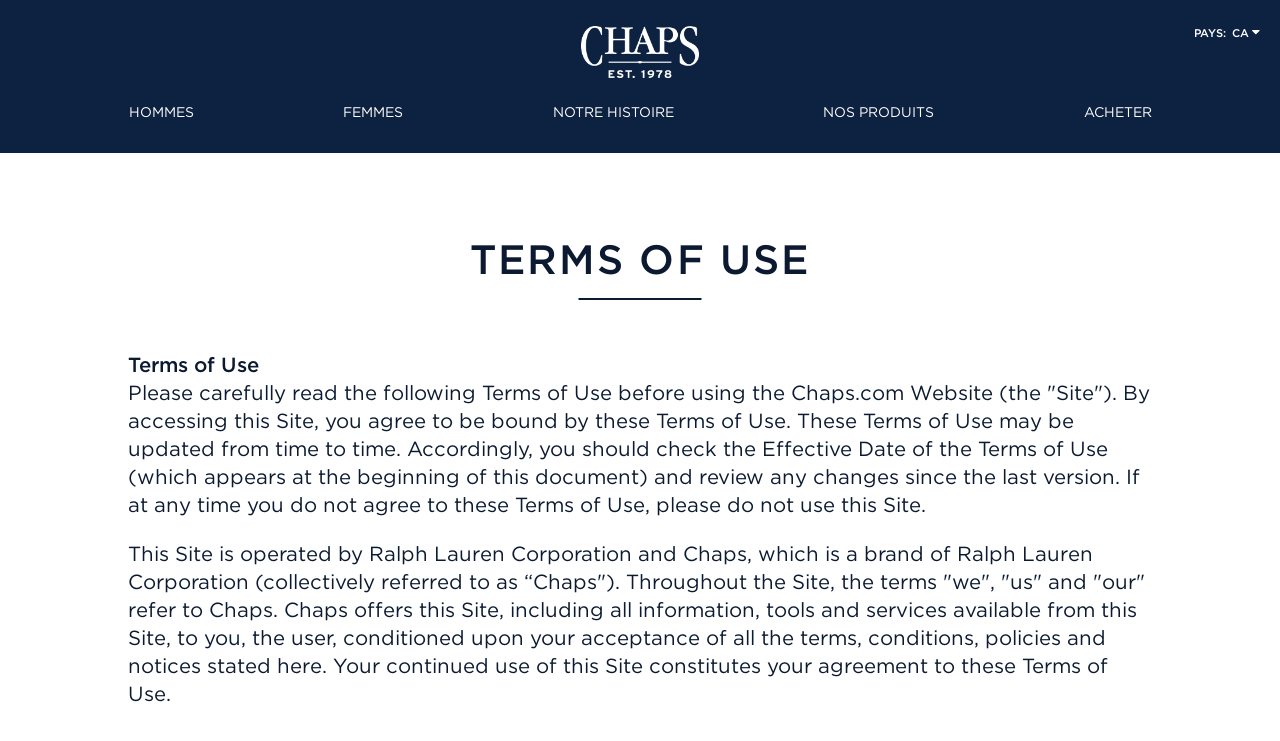

--- FILE ---
content_type: text/html;charset=UTF-8
request_url: https://www.chaps.com/fr_CA/terms-of-use
body_size: 12115
content:
<!doctype html>
<!--[if lt IE 7]> <html class="ie6 oldie" lang="en"> <![endif]-->
<!--[if IE 7]> <html class="ie7 oldie" lang="en"> <![endif]-->
<!--[if IE 8]> <html class="ie8 oldie" lang="en"> <![endif]-->
<!--[if gt IE 8]><!--> <html lang="fr_CA" class="lang-fr_CA"> <!--<![endif]-->
<head>






<meta charset=UTF-8>
<script type="text/javascript">
$__webpack_public_path__ = "/on/demandware.static/Sites-Chaps-Site/-/fr_CA/v1768820264595/js/";
</script>

<meta http-equiv="x-ua-compatible" content="ie=edge">

<meta name="viewport" content="width=device-width, initial-scale=1, maximum-scale=1, user-scalable=0"/>
<meta name="format-detection" content="telephone=no">









<title>Terms of Use</title>





<script src="//assets.adobedtm.com/a0f49f083264/0dcd20137fde/launch-c82d6e8c928b.min.js" integrity="sha512-5ZdaI9ocrwnQqFNrLo2eCeJQNwk81Yeg/SYbnE9tsUp4Ti4zbqqXk6AyMDQKByXH4NV8Z+L2CIMAxQWOq7FeQQ==" crossorigin="anonymous"></script>



<link rel="dns-prefetch" href="//assets.adobedtm.com" />

<link href="/on/demandware.static/Sites-Chaps-Site/-/default/dwd9c760bc/images/favicon.ico" rel="shortcut icon" />



<meta name="description" content=" "/>
<meta name="keywords" content=" keywords.for.all.pageskeywords.for.all.pages Chaps"/>







<link rel="preload" href="/on/demandware.static/Sites-Chaps-Site/-/fr_CA/v1768820264595/css/fonts.css" as="style">
<link href="/on/demandware.static/Sites-Chaps-Site/-/fr_CA/v1768820264595/css/fonts.css" type="text/css" rel="stylesheet">



<link rel="stylesheet" href="https://maxcdn.bootstrapcdn.com/font-awesome/4.7.0/css/font-awesome.min.css" integrity="sha512-SfTiTlX6kk+qitfevl/7LibUOeJWlt9rbyDn92a1DqWOw9vWG2MFoays0sgObmWazO5BQPiFucnnEAjpAB+/Sw==" crossorigin="anonymous" />

<link rel="stylesheet" href="/on/demandware.static/Sites-Chaps-Site/-/fr_CA/v1768820264595/lib/jquery/ui/jquery-ui.min.css" type="text/css">
<!--[if lt IE 9]>
<script src="/on/demandware.static/Sites-Chaps-Site/-/fr_CA/v1768820264595/js/lib/html5.js"></script>
<![endif]-->

<script type="text/javascript">//<!--
/* <![CDATA[ (head-active_data.js) */
var dw = (window.dw || {});
dw.ac = {
    _analytics: null,
    _events: [],
    _category: "",
    _searchData: "",
    _anact: "",
    _anact_nohit_tag: "",
    _analytics_enabled: "true",
    _timeZone: "US/Eastern",
    _capture: function(configs) {
        if (Object.prototype.toString.call(configs) === "[object Array]") {
            configs.forEach(captureObject);
            return;
        }
        dw.ac._events.push(configs);
    },
	capture: function() { 
		dw.ac._capture(arguments);
		// send to CQ as well:
		if (window.CQuotient) {
			window.CQuotient.trackEventsFromAC(arguments);
		}
	},
    EV_PRD_SEARCHHIT: "searchhit",
    EV_PRD_DETAIL: "detail",
    EV_PRD_RECOMMENDATION: "recommendation",
    EV_PRD_SETPRODUCT: "setproduct",
    applyContext: function(context) {
        if (typeof context === "object" && context.hasOwnProperty("category")) {
        	dw.ac._category = context.category;
        }
        if (typeof context === "object" && context.hasOwnProperty("searchData")) {
        	dw.ac._searchData = context.searchData;
        }
    },
    setDWAnalytics: function(analytics) {
        dw.ac._analytics = analytics;
    },
    eventsIsEmpty: function() {
        return 0 == dw.ac._events.length;
    }
};
/* ]]> */
// -->
</script>
<script type="text/javascript">//<!--
/* <![CDATA[ (head-cquotient.js) */
var CQuotient = window.CQuotient = {};
CQuotient.clientId = 'bbxf-Chaps';
CQuotient.realm = 'BBXF';
CQuotient.siteId = 'Chaps';
CQuotient.instanceType = 'prd';
CQuotient.locale = 'fr_CA';
CQuotient.fbPixelId = '__UNKNOWN__';
CQuotient.activities = [];
CQuotient.cqcid='';
CQuotient.cquid='';
CQuotient.cqeid='';
CQuotient.cqlid='';
CQuotient.apiHost='api.cquotient.com';
/* Turn this on to test against Staging Einstein */
/* CQuotient.useTest= true; */
CQuotient.useTest = ('true' === 'false');
CQuotient.initFromCookies = function () {
	var ca = document.cookie.split(';');
	for(var i=0;i < ca.length;i++) {
	  var c = ca[i];
	  while (c.charAt(0)==' ') c = c.substring(1,c.length);
	  if (c.indexOf('cqcid=') == 0) {
		CQuotient.cqcid=c.substring('cqcid='.length,c.length);
	  } else if (c.indexOf('cquid=') == 0) {
		  var value = c.substring('cquid='.length,c.length);
		  if (value) {
		  	var split_value = value.split("|", 3);
		  	if (split_value.length > 0) {
			  CQuotient.cquid=split_value[0];
		  	}
		  	if (split_value.length > 1) {
			  CQuotient.cqeid=split_value[1];
		  	}
		  	if (split_value.length > 2) {
			  CQuotient.cqlid=split_value[2];
		  	}
		  }
	  }
	}
}
CQuotient.getCQCookieId = function () {
	if(window.CQuotient.cqcid == '')
		window.CQuotient.initFromCookies();
	return window.CQuotient.cqcid;
};
CQuotient.getCQUserId = function () {
	if(window.CQuotient.cquid == '')
		window.CQuotient.initFromCookies();
	return window.CQuotient.cquid;
};
CQuotient.getCQHashedEmail = function () {
	if(window.CQuotient.cqeid == '')
		window.CQuotient.initFromCookies();
	return window.CQuotient.cqeid;
};
CQuotient.getCQHashedLogin = function () {
	if(window.CQuotient.cqlid == '')
		window.CQuotient.initFromCookies();
	return window.CQuotient.cqlid;
};
CQuotient.trackEventsFromAC = function (/* Object or Array */ events) {
try {
	if (Object.prototype.toString.call(events) === "[object Array]") {
		events.forEach(_trackASingleCQEvent);
	} else {
		CQuotient._trackASingleCQEvent(events);
	}
} catch(err) {}
};
CQuotient._trackASingleCQEvent = function ( /* Object */ event) {
	if (event && event.id) {
		if (event.type === dw.ac.EV_PRD_DETAIL) {
			CQuotient.trackViewProduct( {id:'', alt_id: event.id, type: 'raw_sku'} );
		} // not handling the other dw.ac.* events currently
	}
};
CQuotient.trackViewProduct = function(/* Object */ cqParamData){
	var cq_params = {};
	cq_params.cookieId = CQuotient.getCQCookieId();
	cq_params.userId = CQuotient.getCQUserId();
	cq_params.emailId = CQuotient.getCQHashedEmail();
	cq_params.loginId = CQuotient.getCQHashedLogin();
	cq_params.product = cqParamData.product;
	cq_params.realm = cqParamData.realm;
	cq_params.siteId = cqParamData.siteId;
	cq_params.instanceType = cqParamData.instanceType;
	cq_params.locale = CQuotient.locale;
	
	if(CQuotient.sendActivity) {
		CQuotient.sendActivity(CQuotient.clientId, 'viewProduct', cq_params);
	} else {
		CQuotient.activities.push({activityType: 'viewProduct', parameters: cq_params});
	}
};
/* ]]> */
// -->
</script>






























































































<!-- UI -->

<link rel="preload" href="/on/demandware.static/Sites-Chaps-Site/-/fr_CA/v1768820264595/css/style.css" as="style">
<link href="/on/demandware.static/Sites-Chaps-Site/-/fr_CA/v1768820264595/css/style.css" type="text/css" rel="stylesheet"/>

<!--[if lte IE 8]>
<script src="//cdnjs.cloudflare.com/ajax/libs/respond.js/1.4.2/respond.js" type="text/javascript"></script>
<script src="https://cdn.rawgit.com/chuckcarpenter/REM-unit-polyfill/master/js/rem.min.js" type="text/javascript"></script>
<![endif]-->
<!-- CANONICALS!!! -->





<link rel="preload" href="/on/demandware.static/Sites-Chaps-Site/-/fr_CA/v1768820264595/js/lib/flickity/flickity.css" as="style">
<link href="/on/demandware.static/Sites-Chaps-Site/-/fr_CA/v1768820264595/js/lib/flickity/flickity.css" type="text/css" rel="stylesheet" />



</head>
<body>
<div id="wrapper" class="pt_chaps">


<header>
<div class="header-container">
<div class="header-top">
<div class="header-left">
<div class="mobile-menu">
<button class="mobile-menu-toggle mobile-only tablet-only" aria-expanded="false" tabindex="0">
<img alt="Expand Navigation" class="header-icon" src="/on/demandware.static/Sites-Chaps-Site/-/default/dw4b705c86/images/mobile.hamburger.svg"/>
</button>
</div>
</div>
<div class="header-logo">
<a href="/fr_CA">
<img alt="Chaps" class="desktop-only" src="/on/demandware.static/Sites-Chaps-Site/-/default/dw67e0f2e4/images/logo.png"/>
<img alt="Chaps" class="mobile-only tablet-only" src="/on/demandware.static/Sites-Chaps-Site/-/default/dw8c1469c2/images/logo-navy.png"/>
</a>
</div>
<div class="header-right">
<div class="country-selector-wrapper">



<div class="country-selector">


<button class="country-select" role="button" aria-expanded="false" aria-label="Country selector. Select to change country setting. Current country selected:
CA
fr
"> <span class="country-label">Pays:</span>
<span class="current-country">
ca
<i class="fa fa-caret-down" aria-hidden="true"></i>
</span>
</button>






















































































<div class="selector">
<div class="shop lists" role="region">
<ul class="name-list tree" tabindex="-1" role="tree">



<li class="country tree-item has-children" role="treeitem" tabindex="0">








<a href="https://www.chaps.com/en_CA/" data-currency="null" data-locale="en_CA" class="locale selected" tabindex="-1"<!--
--><i class="flag-icon flag-icon-ca"></i>

</a>
<span>Canada</span>




<ul class="name-list languages" role="group">










<li role="treeitem" class="tree-item child-tree first" tabindex="0">
<a href="https://www.chaps.com/en_CA/" data-currency="null" tabindex="-1" data-locale="en_CA" class="locale selected lang">(en)</a>
</li>











<li role="treeitem" class="tree-item child-tree last" tabindex="0">
<a href="https://www.chaps.com/fr_CA/" data-currency="null" tabindex="-1" data-locale="fr_CA" class="locale selected lang">(fr)</a>
</li>


</ul>

</li>


<li class="country tree-item " role="treeitem" tabindex="0">








<a href="https://www.chaps.com/es_MX/" data-currency="null" data-locale="es_MX" class="locale" tabindex="-1"<!--
--><i class="flag-icon flag-icon-mx"></i>

M&eacute;xico
</a>



</li>


<li class="country tree-item " role="treeitem" tabindex="0">








<a href="https://www.chaps.com/" data-currency="null" data-locale="en_US" class="locale" tabindex="-1"<!--
--><i class="flag-icon flag-icon-us"></i>

United States
</a>



</li>


</ul>
</div>
</div>
</div>


</div>
</div>
</div>
<nav class="nav" id="navigation" role="navigation">







<div class="nav-mobile-header">
<a href="/fr_CA">
Chaps
</a>

</div>


<ul class="nav-list" role="navigation">


<li class="men nav-item ">


<a data-cgid="men" data-webcat="men" href="https://www.chaps.com/fr_CA/men" target="_self">
HOMMES
</a>


</li>


<li class="women nav-item ">


<a data-cgid="women" data-webcat="women" href="https://www.chaps.com/fr_CA/women" target="_self">
FEMMES
</a>


</li>


<li class="our-story nav-item ">


<a data-cgid="our-story" data-webcat="our-story" href="https://www.chaps.com/fr_CA/our-story" target="_self">
NOTRE HISTOIRE
</a>


</li>


<li class="our-products nav-item ">


<a data-cgid="our-products" data-webcat="our-products" href="https://www.chaps.com/fr_CA/our-products" target="_self">
NOS PRODUITS
</a>


</li>


<li class="where-to-buy-lp nav-item ">


<a data-cgid="where-to-buy-lp" data-webcat="where-to-buy-lp" href="https://www.chaps.com/fr_CA/where-to-buy-lp" target="_self">
ACHETER
</a>


</li>


<li class="instagram nav-item ">


<a data-cgid="instagram" data-webcat="instagram" href="https://www.chaps.com/fr_CA/instagram" target="_self">
Instagram
</a>


</li>


<li class="facebook nav-item ">


<a data-cgid="facebook" data-webcat="facebook" href="https://www.chaps.com/fr_CA/facebook" target="_self">
Facebook
</a>


</li>

</ul>

<div class="desktop-hidden">

<div class="nav-mobile-header">
<a class="non-clickable" href="javascript:return false">
Service &agrave; la client&egrave;le
</a>
</div>











<div class="content-asset"><!-- dwMarker="content" dwContentID="90a4fc1b353faa9b8e32f7b7e0" -->
<ul class="nav-list" role="navigation">

<li class="nav-item ">


<a data-cgid="contact-us" data-webcat="contact-us" href="https://dev05-na01-ralphlauren.demandware.net/s/Chaps/where-to-buy" target="_self">
Contact Us
</a>


</li>
<li class="nav-item ">


<a data-cgid="where-to-buy" data-webcat="where-to-buy" href="https://dev05-na01-ralphlauren.demandware.net/s/Chaps/where-to-buy" target="_self">
Privacy Notice
</a>


</li>
<li class="nav-item ">


<a data-cgid="terms" data-webcat="terms" href="https://dev05-na01-ralphlauren.demandware.net/s/Chaps/where-to-buy" target="_self">
Terms of Use
</a>


</li>
<li class="nav-item ">


<a data-cgid="ca-act" data-webcat="ca-act" href="https://dev05-na01-ralphlauren.demandware.net/s/Chaps/where-to-buy" target="_self">
California Transparency Act
</a>


</li>

</ul>
</div> <!-- End content-asset -->

















<div class="content-asset"><!-- dwMarker="content" dwContentID="2db524278ac575af56d99fdab0" -->
<div class="copyright-wrapper">
        <span class="year">© 2025 RALPH LAUREN CORPORATION<br></span>
        <span class="subtext">CHAPS IS A BRAND OF RALPH LAUREN CORPORATION</span><br>
    </div>
</div> <!-- End content-asset -->





</div>

</nav>
</div>
<div class="menu-mask"></div>
</header>
<div id="main" role="main">
<div id="container-wrap">
<div id="rl-content">


<!-- template content/landingPages/landingPage.isml rendering page Terms of Use -->

<article>
<div class="landing-page-slots page-terms-of-use">
<div class="hero">

	 

	
</div>
<div class="landing-page-content">

	 


	





<link rel="stylesheet" type="text/css" href="https://www.chaps.com/on/demandware.static/-/Sites-Chaps-Library/fr_CA/v1768820264595/_common/css/chps-creative.css">

<section id="chps-202007-terms-migration" class="chps-terms chps-lang_{{LANG}}">
	<section id="chps-hero" class="chps-fullbleed chps-hero">
		<div class="chps-copyblock">
			<h1 class="chps-h1 chps-title chps-title_underline">TERMS OF USE</h1>
		</div>
	</section>



	<!-- DEK -->
	<section id="chps-terms-dek" class="chps-terms-dek chps-fullbleed chps-block">
		<h2 id="chaps-terms-of-use" class="chps-h2">
			Terms of Use
		</h2>
		<p class="chps-p">
			Please carefully read the following Terms of Use before using the Chaps.com Website (the "Site"). By accessing this Site, you agree to be bound by these Terms of Use. These Terms of Use may be updated from time to time. Accordingly, you should check the Effective Date of the Terms of Use (which appears at the beginning of this document) and review any changes since the last version. If at any time you do not agree to these Terms of Use, please do not use this Site.
		</p>
		<p class="chps-p">
			This Site is operated by Ralph Lauren Corporation and Chaps, which is a brand of Ralph Lauren Corporation (collectively referred to as “Chaps"). Throughout the Site, the terms "we", "us" and "our" refer to Chaps. Chaps offers this Site, including all information, tools and services available from this Site, to you, the user, conditioned upon your acceptance of all the terms, conditions, policies and notices stated here. Your continued use of this Site constitutes your agreement to these Terms of Use.
		</p>

		<h2 id="chaps-accuracy-completeness-timeliness" class="chps-h2">
			Accuracy, Completeness and Timeliness of Information on This Site
		</h2>
		<p class="chps-p">
			We are not responsible if information made available on this Site is not accurate, complete or current. The material on this Site is provided for general information only and should not be relied upon or used as the sole basis for making decisions without consulting primary, more accurate, more complete or more timely sources of information. Any reliance on the material on this Site is at your own risk. This Site may contain certain historical information. Historical information necessarily is not current and is provided for your reference only. We reserve the right to modify the contents of this Site at any time, but we have no obligation to update any information on the Site. You agree that it is your responsibility to monitor changes to the Site. The information on this Site does not constitute a binding offer to sell products described on the Site or to make such products available in your area.
		</p>

		<h2 id="chaps-product-info" class="chps-h2">
			Product Information
		</h2>
		<p class="chps-p">
			Select product can be found in our stores, while supplies last. In some cases, merchandise displayed on the Site may not be available in stores. The particular technical specifications and settings of your computer and its display could affect the accuracy of its display of the colors of products shown on the Site.
		</p>

		<h2 id="chaps-use-of-material" class="chps-h2">
			Use of Material on the Site
		</h2>
		<p class="chps-p">
			All content on this Site (including, without limitation, text, design, graphics, logos, icons, images, audio clips, downloads, interfaces, code and software, as well as the selection and arrangement thereof), is the exclusive property of and owned by Chaps, its affiliates, licensors or its content providers and is protected by copyright, trademark and other applicable laws. You may access, copy, download and print the material contained on the Site for your personal and non-commercial use, provided you do not modify or delete any copyright, trademark or other proprietary notice that appears on the material you access, copy, download or print. Any other use of content on the Site, including but not limited to the modification, distribution, transmission, performance, broadcast, publication, uploading, licensing, reverse engineering, transfer or sale of, or the creation of derivative works from, any material, information, software, products or services obtained from the Site, or use of the Site for purposes competitive to Chaps, is expressly prohibited. Chaps reserves the right to remove any person from this Site or prohibit any person from using this Site for any reason whatsoever. Chaps, its affiliates, or its licensors or content providers, retain full and complete title to the material provided on the Site, including all associated intellectual property rights, and provide this material to you under a license that is revocable at any time in our sole discretion. We neither warrant nor represent that your use of materials on this Site will not infringe rights of third parties not affiliated with Chaps.
		</p>
		<p class="chps-p">
			You may not use contact information provided on the Site for unauthorized purposes, including marketing. You may not use any hardware or software intended to damage or interfere with the proper working of the Site or to surreptitiously intercept any system, data or personal information from the Site. You agree not to interrupt or attempt to interrupt the operation of the Site in any way. Chaps reserves the right, in its sole discretion, to limit or terminate your access to or use of the Site at any time without notice. Termination of your access or use will not waive or affect any other right or relief to which Chaps may be entitled, at law or in equity.
		</p>

		<h2 id="chaps-conduct" class="chps-h2">
			Conduct on the Site
		</h2>
		<p class="chps-p">
			You or third parties acting on your behalf are not allowed to frame this Site or use our proprietary marks as meta tags, without our written consent. These marks include, but are not limited to, "Chaps". You may not use frames or utilize framing techniques or technology to enclose any content included on the Site without Chaps’ express written consent. Further, you may not utilize any Site content in any meta tags or any other "hidden text" techniques or technologies without Chaps’ express written consent.
		</p>

		<h2 id="chaps-links" class="chps-h2">
			Links
		</h2>
		<p class="chps-p">
			This Site may contain links to other Web Sites, some of which are operated by Chaps or its affiliates and others of which are operated by third parties. These links are provided as a convenience to you and as an additional avenue of access to the information contained therein. We have not necessarily reviewed all the information on those other Web Sites and are not responsible for the content of those or any other Web Sites or any products or services that may be offered through those or any other Web Sites. Inclusion of links to other Web Sites should not be viewed as an endorsement of the content of linked Web Sites. Different terms and conditions may apply to your use of any linked Web Sites. Chaps is not responsible for any losses, damages or other liabilities incurred as a result of your use of any linked Sites.
		</p>

		<h2 id="chaps-trademarks-copyrights" class="chps-h2">
			Trademarks and Copyrights
		</h2>
		<p class="chps-p">
			Trademarks, logos and service marks displayed on this Site are registered and unregistered trademarks of Chaps, its affiliates, licensor, content providers, or other third parties. All of these trademarks, logos and service marks are the property of their respective owners. Nothing on this Site shall be construed as granting, by implication, estoppel, or otherwise, any license or right to use any trademark, logo or service mark displayed on the Site without the owner’s prior written permission, except as otherwise described herein. Chaps reserves all rights not expressly granted in and to the Site and its content. This Site and all of its content, including but not limited to text, design, graphics, interfaces and code, and the selection and arrangement thereof, is protected as a compilation under the copyright laws of the United States and other countries.
		</p>

		<h2 id="chaps-infringement-notice" class="chps-h2">
			Infringement Notice
		</h2>
		<p class="chps-p">
			We respect the intellectual property rights of others and request that you do the same. If you think your work has been copied in a manner that constitutes copyright infringement, you may notify our Legal Department, who can be reached at:
			<br>
			<strong class="chps-strong">
				Madison Avenue; 5th
				<br>
				Floor New York, New York 10022
			</strong>
		</p>
		<p class="chps-p">
			<strong class="chps-strong">
				Or by phone at: 212-705-8200
			</strong>
		</p>
		<p class="chps-p">
			In order for us to more effectively assist you, the notification must include ALL of the following:
		</p>
		<p class="chps-p">
			(i) A physical or electronic signature of the copyright owner or the person authorized to act on the owner’s behalf;
			<br>
			(ii) a description of the copyrighted work you claim has been infringed;
			<br>
			(iii) information reasonably sufficient to locate the material in question on the Site;
			<br>
			(iv) your name, address, telephone number, e-mail address and all other information reasonably sufficient to permit Chaps to contact you;
			<br>
			(v) a statement by you that you have a good faith belief that the disputed use is not authorized by the copyright owner, its agent or the law; and
			<br>
			(vi) a statement by you, made under penalty of perjury, that the above information in your notice is accurate and that you are the copyright owner or are authorized to act on behalf of the copyright owner.
		</p>
		<p class="chps-p">
			Chaps is under no obligation to post, forward, transmit, distribute or otherwise provide any material available on this Site and we have an absolute right to remove any material from the Site in our sole discretion at any time.
		</p>

		<h2 id="chaps-disclaimers" class="chps-h2">
			DISCLAIMERS
		</h2>
		<p class="chps-p">
			YOUR USE OF THIS SITE IS AT YOUR SOLE RISK. THE SITE IS PROVIDED ON AN "AS IS" AND "AS AVAILABLE" BASIS. WE RESERVE THE RIGHT TO RESTRICT OR TERMINATE YOUR ACCESS TO THE SITE OR ANY FEATURE OR PART THEREOF AT ANY TIME. CHAPS EXPRESSLY DISCLAIMS ALL WARRANTIES OF ANY KIND, WHETHER EXPRESS OR IMPLIED, INCLUDING BUT NOT LIMITED TO THE IMPLIED WARRANTIES OF MERCHANTABILITY AND FITNESS FOR A PARTICULAR PURPOSE AND ANY WARRANTIES THAT MATERIALS ON THE SITE ARE NONINFRINGING, AS WELL AS WARRANTIES IMPLIED FROM A COURSE OF PERFORMANCE OR COURSE OF DEALING; THAT ACCESS TO THE SITE WILL BE UNINTERRUPTED OR ERROR-FREE; THAT THE SITE WILL BE SECURE; THAT THE SITE OR THE SERVER THAT MAKES THE SITE AVAILABLE WILL BE VIRUS-FREE; OR THAT INFORMATION ON THE SITE WILL BE COMPLETE, ACCURATE OR TIMELY. IF YOU DOWNLOAD ANY MATERIALS FROM THIS SITE, YOU DO SO AT YOUR OWN DISCRETION AND RISK. YOU WILL BE SOLELY RESPONSIBLE FOR ANY DAMAGE TO YOUR COMPUTER SYSTEM OR LOSS OF DATA THAT RESULTS FROM THE DOWNLOAD OF ANY SUCH MATERIALS. NO ADVICE OR INFORMATION, WHETHER ORAL OR WRITTEN, OBTAINED BY YOU FROM CHAPS OR THROUGH OR FROM THE SITE SHALL CREATE ANY WARRANTY OF ANY KIND. CHAPS DOES NOT MAKE ANY WARRANTIES OR REPRESENTATIONS REGARDING THE USE OF THE MATERIALS ON THIS SITE IN TERMS OF THEIR COMPLETENESS, CORRECTNESS, ACCURACY, ADEQUACY, USEFULNESS, TIMELINESS, RELIABILITY OR OTHERWISE. IN CERTAIN JURISDICTIONS, THE LAW MAY NOT PERMIT THE DISCLAIMER OF WARRANTIES, SO THE ABOVE DISCLAIMER MAY NOT APPLY TO YOU.
		</p>

		<h2 id="chaps-limitation-of-liability" class="chps-h2">
			LIMITATION OF LIABILITY
		</h2>
		<p class="chps-p">
			YOU ACKNOWLEDGE AND AGREE THAT YOU ASSUME FULL RESPONSIBILITY FOR YOUR USE OF THE SITE. YOU ACKNOWLEDGE AND AGREE THAT ANY INFORMATION YOU SEND OR RECEIVE DURING YOUR USE OF THE SITE MAY NOT BE SECURE AND MAY BE INTERCEPTED BY UNAUTHORIZED PARTIES. YOU ACKNOWLEDGE AND AGREE THAT YOUR USE OF THE SITE IS AT YOUR OWN RISK AND THAT THE SITE IS MADE AVAILABLE TO YOU AT NO CHARGE. RECOGNIZING SUCH, YOU ACKNOWLEDGE AND AGREE THAT, TO THE FULLEST EXTENT PERMITTED BY APPLICABLE LAW, NEITHER CHAPS NOR ITS AFFILIATES, SUPPLIERS OR THIRD PARTY CONTENT PROVIDERS WILL BE LIABLE FOR ANY DIRECT, INDIRECT, PUNITIVE, EXEMPLARY, INCIDENTAL, SPECIAL, CONSEQUENTIAL OR OTHER DAMAGES ARISING OUT OF OR IN ANY WAY RELATED TO THE SITE, OR ANY OTHER WEB SITE YOU ACCESS THROUGH A LINK FROM THIS SITE OR FROM ANY ACTIONS WE TAKE OR FAIL TO TAKE AS A RESULT OF COMMUNICATIONS YOU SEND TO US, OR THE DELAY OR INABILITY TO USE THE SITE, OR FOR ANY INFORMATION, PRODUCTS OR SERVICES ADVERTISED IN OR OBTAINED THROUGH THE SITE, CHAPS’ REMOVAL OR DELETION OF ANY MATERIALS POSTED ON ITS SITE, OR OTHERWISE ARISING OUT OF THE USE OF THE SITE, WHETHER BASED ON CONTRACT, TORT, STRICT LIABILITY OR OTHERWISE, EVEN IF CHAPS, ITS AFFILIATES OR ANY OF ITS SUPPLIERS HAS BEEN ADVISED OF THE POSSIBILITY OF DAMAGES. THIS DISCLAIMER APPLIES, WITHOUT LIMITATION, TO ANY DAMAGES OR INJURY ARISING FROM ANY FAILURE OF PERFORMANCE, ERROR, OMISSION, INTERRUPTION, DELETION, DEFECTS, DELAY IN OPERATION OR TRANSMISSION, COMPUTER VIRUSES, FILE CORRUPTION, COMMUNICATION-LINE FAILURE, NETWORK OR SYSTEM OUTAGE, YOUR LOSS OF PROFITS, OR THEFT, DESTRUCTION, UNAUTHORIZED ACCESS TO, ALTERATION OF, LOSS OR USE OF ANY RECORD OR DATA, AND ANY OTHER TANGIBLE OR INTANGIBLE LOSS. YOU SPECIFICALLY ACKNOWLEDGE AND AGREE THAT NEITHER CHAPS NOR ITS SUPPLIERS SHALL BE LIABLE FOR ANY DEFAMATORY, OFFENSIVE OR ILLEGAL CONDUCT OF ANY USER OF THE SITE. YOUR SOLE AND EXCLUSIVE REMEDY FOR ANY OF THE ABOVE CLAIMS OR ANY DISPUTE WITH CHAPS IS TO DISCONTINUE YOUR USE OF THE SITE. YOU AND CHAPS AGREE THAT ANY CAUSE OF ACTION ARISING OUT OF OR RELATED TO THE SITE MUST COMMENCE WITHIN ONE (1) YEAR AFTER THE CAUSE OF ACTION ACCRUES OR THE CAUSE OF ACTION IS PERMANENTLY BARRED. BECAUSE SOME JURISDICTIONS DO NOT ALLOW LIMITATIONS ON HOW LONG AN IMPLIED WARRANTY LASTS, OR THE EXCLUSION OR LIMITATION OF LIABILITY FOR CONSEQUENTIAL OR INCIDENTAL DAMAGES, ALL OR A PORTION OF THE ABOVE LIMITATION MAY NOT APPLY TO YOU.
		</p>

		<h2 id="chaps-indemnification" class="chps-h2">
			Indemnification
		</h2>
		<p class="chps-p">
			You agree to indemnify, defend and hold harmless Chaps and its affiliates and their officers, directors, employees, contractors, agents, licensors, service providers, subcontractors and suppliers from and against any and all losses, liabilities, expenses, damages and costs, including reasonable attorneys’ fees and court costs, arising or resulting from your use of the Site and any violation of these Terms of Use. If you cause a technical disruption of the Site or the systems transmitting the Site to you or others, you agree to be responsible for any and all losses, liabilities, expenses, damages and costs, including reasonable attorneys’ fees and court costs, arising or resulting from that disruption. Chaps reserves the right, at its own expense, to assume exclusive defense and control of any matter otherwise subject to indemnification by you and, in such case, you agree to cooperate with Chaps in the defense of such matter.
		</p>

		<h2 id="chaps-jurisdiction" class="chps-h2">
			Jurisdiction and Applicable Law
		</h2>
		<p class="chps-p">
			The laws of the State of New York govern these Terms of Use and your use of the Site, and you irrevocably consent to the jurisdiction of the courts located in the New York County, New York for any action arising out of or relating to these Terms of Use. We recognize that it is possible for you to obtain access to this Site from any jurisdiction in the world, but we have no practical ability to prevent such access. This Site has been designed to comply with the laws of the State of New York and of the United States. If any material on this Site, or your use of the Site, is contrary to the laws of the place where you are when you access it, the Site is not intended for you, and we ask you not to use the Site. You are responsible for informing yourself of the laws of your jurisdiction and complying with them.
		</p>

		<h2 id="chaps-changes" class="chps-h2">
			Changes to These Terms of Use
		</h2>
		<p class="chps-p">
			We reserve the right, in our sole discretion, to change these Terms of Use at any time by posting revised terms on the Site. It is your responsibility to check periodically for any changes we may make to these Terms of Use. Your continued use of this Site following the posting of changes to these Terms of Use or other policies means you accept the changes. In the event we make material changes to the Terms of Use, notice of these changes will be posted on this page of the Site and the revised Terms of Use will take effect immediately.
		</p>

		<h2 id="chaps-entire-agreement" class="chps-h2">
			Entire Agreement and Admissibility
		</h2>
		<p class="chps-p">
			This Terms of Use and any policies or operating rules posted on this Site constitute the entire agreement and understanding between you and Chaps with respect to the subject matter thereof and supersede all prior or contemporaneous communications and proposals, whether oral or written, between the parties with respect to such subject matter. A printed version of these Terms of Use shall be admissible in judicial or administrative proceedings based on or relating to use of the Site to the same extent and subject to the same conditions as other business documents and records originally generated and maintained in printed form.
		</p>

		<h2 id="chaps-severability" class="chps-h2">
			Severability
		</h2>
		<p class="chps-p">
			If any provision of this Terms of Use is unlawful, void or unenforceable, the remaining provisions of the Terms of Use will remain in place.
		</p>

		<h2 id="chaps-how-contact" class="chps-h2">
			How to Contact Us
		</h2>
		<p class="chps-p">
			If you have any questions or comments about these Terms of Use or this Site, please contact us by: Calling us at: 1-855-631-1970 Or email: <a class="chps-a" href="mailto:CustomerAssistance@Chaps.com">CustomerAssistance@Chaps.com</a>
		</p>
		<p class="chps-p">
			Thank you for visiting our Site.
		</p>
	</section>

</section>

 
	
</div>
<div class="landing-page-bottom">

	 

	
</div>
</div>
</article>

</div>
</div>
</div>








<div id="footer" class="footer" role="contentinfo">
<footer>
<div class="footer-container">
<div class="footerCol footerCol-500 footer-top">
<div class="desktop-only">










<div class="content-asset"><!-- dwMarker="content" dwContentID="2db524278ac575af56d99fdab0" -->
<div class="copyright-wrapper">
        <span class="year">© 2025 RALPH LAUREN CORPORATION<br></span>
        <span class="subtext">CHAPS IS A BRAND OF RALPH LAUREN CORPORATION</span><br>
    </div>
</div> <!-- End content-asset -->




</div>
<button class="top-button" id="back-to-top"><i class="fa fa-caret-up"></i> RETOUR EN HAUT</button>
</div>
<div class="footerCol footerCol-200 footer-col-1">











<div class="content-asset"><!-- dwMarker="content" dwContentID="2378091cb546c73f889bdfe9fa" -->
<ul>
	<li><a href="https://www.chaps.com/fr_CA/our-story">NOTRE HISTOIRE</a></li>
	<li><a href="https://www.chaps.com/fr_CA/our-products">NOS PRODUITS</a></li>
	<li><a href="https://www.chaps.com/fr_CA/contact-us">CONTACTEZ-NOUS</a></li>
</ul>
</div> <!-- End content-asset -->





</div>
<div class="footerCol footerCol-200 footer-col-2 desktop-only">











<div class="content-asset"><!-- dwMarker="content" dwContentID="a3a9c76f58ac31d736b9308e55" -->
<ul>
                            <li><a href="https://www.instagram.com/chaps/" target="_blank"><i class="fa fa-instagram"></i> INSTAGRAM</a></li>
                            <li><a href="https://www.facebook.com/chaps/" target="_blank"><i class="fa fa-facebook"></i> FACEBOOK</a></li>
                        </ul>

<script src="https://www.chaps.com/on/demandware.static/-/Sites-Chaps-Library/fr_CA/v1768820264595/_common/js/chpsFixImagesIE.js" async></script>
</div> <!-- End content-asset -->





</div>
<div class="footerCol footerCol-380 footer-col-3">











<div class="content-asset"><!-- dwMarker="content" dwContentID="88b65ad99a20d547aec9ed23a5" -->
<ul>
	<li><a href="https://www.ralphlauren.com/customerservice?cid=cs-privacy-notice">AVIS DE CONFIDENTIALITÉ</a></li>
	<li><a href="https://www.chaps.com/fr_CA/terms-of-use">CONDITIONS D'UTILISATION</a></li>
</ul>
</div> <!-- End content-asset -->





<div class="desktop-hidden">










<div class="content-asset"><!-- dwMarker="content" dwContentID="2db524278ac575af56d99fdab0" -->
<div class="copyright-wrapper">
        <span class="year">© 2025 RALPH LAUREN CORPORATION<br></span>
        <span class="subtext">CHAPS IS A BRAND OF RALPH LAUREN CORPORATION</span><br>
    </div>
</div> <!-- End content-asset -->




</div>
</div>
</div>
</footer>
</div>
<!-- FOOTER -->
<div id="popup">
<button class="popup-close"><span class="visually-hidden">Fermer</span></button>
<div class="popup-wrap"></div>
</div>
<div class="visually-hidden wheretobuy-content">










<div class="content-asset"><!-- dwMarker="content" dwContentID="3939b80d11f2714ff2a2dc072d" -->
<div id="wtb-popup"><img alt="" src="https://www.chaps.com/on/demandware.static/-/Sites-Chaps-Library/default/dw883aeed0/_common/images/wtb.popup.img_sp20.jpg" title=""class="popup-hero" />
<div class="popup-content">
<div class="popup-content-inner-wrapper">
<div class="popup-content-inner" id="popupLinkCarrot">
<div class="popupTitle">
<h1>WHERE TO BUY</h1>
</div>

<h2>Shop Chaps at these fine retailers</h2>

<h3><a href="https://www.kohls.com/catalog/chaps.jsp?CN=Brand:Chaps" onclick="retailLinkKohls();" target="_blank">Kohl&rsquo;s</a></h3>

<h3><a href="https://www.belk.com/shop-by-brand/chaps/" onclick="retailLinkBelk();" target="_blank">Belk</a></h3>

<h3><a href="https://www.boscovs.com/ast/chaps-clothing/" onclick="retailLinkBoscovs();" target="_blank">Boscov&rsquo;s</a></h3>

<h3><a href="https://www.thebay.com/search/EndecaSearch.jsp?bmArch=bmForm&amp;bmForm=endeca_search_form_one&amp;bmArch=bmIsForm&amp;bmIsForm=true&amp;bmHidden=submit-search&amp;submit-search=&amp;bmArch=bmSingle&amp;bmSingle=N_Dim&amp;bmHidden=N_Dim&amp;N_Dim=0&amp;bmArch=bmHidden&amp;bmHidden=Ntk&amp;bmHidden=Ntk&amp;Ntk=Entire+Site&amp;bmArch=bmHidden&amp;bmHidden=Ntx&amp;bmHidden=Ntx&amp;Ntx=mode%2Bmatchpartialmax&amp;bmHidden=PA&amp;PA=TRUE&amp;SearchString=chaps" onclick="retailLinkHudsons();" target="_blank">Hudson&rsquo;s Bay</a></h3>

<h3><a href="https://www.amazon.com/stores/page/093B8F55-53DD-4908-8CB7-FE9AFB83EA3D" onclick="retailLinkAmazon();" target="_blank">Amazon</a></h3>
</div>
</div>
</div>
</div>
</div> <!-- End content-asset -->




</div>

<!--[if gte IE 9 | !IE]><!-->
<script src="/on/demandware.static/Sites-Chaps-Site/-/fr_CA/v1768820264595/lib/jquery/jquery-3.6.0.min.js" type="text/javascript"></script>
<!--<![endif]-->
<!--[if lte IE 8]>
<script src="/on/demandware.static/Sites-Chaps-Site/-/fr_CA/v1768820264595/lib/jquery/jquery-1.11.1.min.js" type="text/javascript"></script>
<![endif]-->
<!--[if lte IE 8]>
<script src="//cdn.rawgit.com/weblinc/media-match/master/media.match.min.js" type="text/javascript"></script>
<script src="//cdnjs.cloudflare.com/ajax/libs/es5-shim/3.4.0/es5-shim.min.js"></script>
<![endif]-->
<!--[if IE 9]>
<script src="//cdn.rawgit.com/paulirish/matchMedia.js/master/matchMedia.js" type="text/javascript"></script>
<script src="//cdn.rawgit.com/paulirish/matchMedia.js/master/matchMedia.addListener.js" type="text/javascript"></script>
<![endif]-->
<script src="/on/demandware.static/Sites-Chaps-Site/-/fr_CA/v1768820264595/lib/jquery/ui/jquery-ui.min.js" type="text/javascript"></script>
<script src="/on/demandware.static/Sites-Chaps-Site/-/fr_CA/v1768820264595/lib/jquery/jquery.validate.min.js" type="text/javascript"></script>
<script src="/on/demandware.static/Sites-Chaps-Site/-/fr_CA/v1768820264595/lib/jquery/intlTelInput.min.js" type="text/javascript"></script>
<script src="/on/demandware.static/Sites-Chaps-Site/-/fr_CA/v1768820264595/lib/jquery/jquery.hoverIntent.min.js" type="text/javascript"></script>
<script type="text/javascript">

(function(){

window.Resources = {"VALIDATE_PHONE":"Please Enter a Valid Phone Number.","VALIDATE_EMAIL":"Please enter a valid email address.","VALIDATE_INCORRECTCHARACTERSS":"Incorrect characters were entered.","PROFANITY_INCORRECTCHARACTERSS":"Your message contains offensive language"};
window.Urls = {"searchsuggest":"/on/demandware.store/Sites-Chaps-Site/fr_CA/Search-GetSuggestions","emailSignupAjax":"/on/demandware.store/Sites-Chaps-Site/fr_CA/EmailSignup-EmailSignUpModalAjax","createCookies":"/on/demandware.store/Sites-Chaps-Site/fr_CA/Home-CreateCookie"};
window.SitePreferences = {"PROFANITY_WORDS":null};
}());
</script>
<script src="/on/demandware.static/Sites-Chaps-Site/-/fr_CA/v1768820264595/js/app.js" type="text/javascript"></script>

<script>pageContext = {"title":"Storefront","type":"storefront","ns":"storefront"};</script>
<script>
var meta = "";
var keywords = "keywords.for.all.pageskeywords.for.all.pages";
</script>



<script type="text/javascript">if(typeof(_satellite) != 'undefined') {_satellite.pageBottom();}</script>

<div class="visually-hidden" id="live-error-messages" role="alert" aria-live="assertive"></div>



<script src="/on/demandware.static/Sites-Chaps-Site/-/fr_CA/v1768820264595/js/lib/flickity/flickity.pkgd.min.js"></script>


</div><!-- /wrapper -->
<!-- Demandware Analytics code 1.0 (body_end-analytics-tracking-asynch.js) -->
<script type="text/javascript">//<!--
/* <![CDATA[ */
function trackPage() {
    try{
        var trackingUrl = "https://www.chaps.com/on/demandware.store/Sites-Chaps-Site/fr_CA/__Analytics-Start";
        var dwAnalytics = dw.__dwAnalytics.getTracker(trackingUrl);
        if (typeof dw.ac == "undefined") {
            dwAnalytics.trackPageView();
        } else {
            dw.ac.setDWAnalytics(dwAnalytics);
        }
    }catch(err) {};
}
/* ]]> */
// -->
</script>
<script type="text/javascript" src="/on/demandware.static/Sites-Chaps-Site/-/fr_CA/v1768820264595/internal/jscript/dwanalytics-22.2.js" async="async" onload="trackPage()"></script>
<!-- Demandware Active Data (body_end-active_data.js) -->
<script src="/on/demandware.static/Sites-Chaps-Site/-/fr_CA/v1768820264595/internal/jscript/dwac-21.7.js" type="text/javascript" async="async"></script><!-- CQuotient Activity Tracking (body_end-cquotient.js) -->
<script src="https://cdn.cquotient.com/js/v2/gretel.min.js" type="text/javascript" async="async"></script>
</body>
</html>


--- FILE ---
content_type: text/css
request_url: https://www.chaps.com/on/demandware.static/Sites-Chaps-Site/-/fr_CA/v1768820264595/css/fonts.css
body_size: 59064
content:

/*
	Copyright (C) 2011-2016 Hoefler & Co.
	This software is the property of Hoefler & Co. (H&Co).
	Your right to access and use this software is subject to the
	applicable License Agreement, or Terms of Service, that exists
	between you and H&Co. If no such agreement exists, you may not
	access or use this software for any purpose.
	This software may only be hosted at the locations specified in
	the applicable License Agreement or Terms of Service, and only
	for the purposes expressly set forth therein. You may not copy,
	modify, convert, create derivative works from or distribute this
	software in any way, or make it accessible to any third party,
	without first obtaining the written permission of H&Co.
	For more information, please visit us at http://typography.com.
	302523-112233-20161114
*/



@font-face {
	font-family: 'HCo Didot 96';
	src: url('//fonts.ralphlauren.com/typography/fonts/696AD1312DB063DC8.eot');
	src: local('?'),
		url('//fonts.ralphlauren.com/typography/fonts/696AD1312DB063DC8.eot?#hco') format('embedded-opentype'),
		url([data-uri]);
	font-weight: 300;
	font-style: normal;
}

@font-face {
	font-family: 'HCo Gotham';
	src: url('//fonts.ralphlauren.com/typography/fonts/71F3C9D0393592A1A.eot');
	src: local('?'),
		url('//fonts.ralphlauren.com/typography/fonts/71F3C9D0393592A1A.eot?#hco') format('embedded-opentype'),
		url([data-uri]);
	font-weight: normal;
	font-style: normal;
}


@font-face {
	font-family: 'HCo Gotham Light';
	src: url('//fonts.ralphlauren.com/typography/fonts/D859C0BF20CEC1B1D.eot');
	src: local('?'),
		url('//fonts.ralphlauren.com/typography/fonts/D859C0BF20CEC1B1D.eot?#hco') format('embedded-opentype'),
		url([data-uri]);
	font-weight: 300;
	font-style: normal;
}

@font-face {
	font-family: 'HCo Gotham Book';
	src: url('//fonts.ralphlauren.com/typography/fonts/016AEF3AC4993801A.eot');
	src: local('?'),
		url('//fonts.ralphlauren.com/typography/fonts/016AEF3AC4993801A.eot?#hco') format('embedded-opentype'),
		url([data-uri]);
	font-weight: 400;
	font-style: normal;
}

@font-face {
	font-family: 'HCo Gotham Bold';
	src: url('//fonts.ralphlauren.com/typography/fonts/71F3C9D0393592A1A.eot');
	src: local('?'),
		url('//fonts.ralphlauren.com/typography/fonts/71F3C9D0393592A1A.eot?#hco') format('embedded-opentype'),
		url([data-uri]);
	font-weight: 500;
	font-style: normal;
}


--- FILE ---
content_type: text/css
request_url: https://www.chaps.com/on/demandware.static/Sites-Chaps-Site/-/fr_CA/v1768820264595/css/style.css
body_size: 13363
content:
.clearfix:after,.form-row.error:after,.form-row:after{content:"";display:table;clear:both}.mobile-up{display:block}.hide{display:none}@media screen and (max-width:767px){.desktop-only,.tablet-only{display:none}.mobile-only{display:block}}@media screen and (min-width:768px) and (max-width:959px){.desktop-only,.mobile-only{display:none}.tablet-only{display:block}}@media screen and (min-width:960px){.mobile-only,.tablet-only{display:none}.desktop-only{display:block}.mobile-up{display:none}}@media screen and (min-width:960px){.desktop-hidden,.hamburger-nav{display:none!important}}@font-face{font-family:password;src:url(../rlna_icons/password.woff2) format("woff2");font-weight:400;font-style:normal}.visually-hidden{border:0;clip:rect(0 0 0 0);height:1px;margin:-1px;overflow:hidden;padding:0;position:absolute;width:1px}.menu{float:left;margin:0;padding:0}.menu li{float:left;list-style:none outside none!important}.address .field-wrapper .valid-icon,.check-success{background-image:url(../images/check-green.svg)!important;background-position:50%;background-repeat:no-repeat;background-size:17px;position:absolute;display:block;width:20px;height:20px;top:48%;right:35px;transform:translate(-5%,-50%);-webkit-transform:translate(-5%,-50%);-ms-transform:translate(-5%,-50%)}@media screen and (min-width:960px){.address .field-wrapper .valid-icon,.check-success{top:50%;right:5%}}.error-alert{background-image:url(../images/info-red.svg)!important;background-position:50%;background-repeat:no-repeat;background-size:17px;position:absolute;display:block;width:20px;height:20px;top:50%;right:5%;transform:translate(-5%,-50%);-webkit-transform:translate(-5%,-50%);-ms-transform:translate(-5%,-50%)}@keyframes fadeInFromNone{0%{display:none;opacity:0}1%{display:block;opacity:0}to{display:block;opacity:1}}.fa{font-size:1.2em}/*! normalize.css v3.0.1 | MIT License | git.io/normalize */html{font-family:sans-serif;-ms-text-size-adjust:100%;-webkit-text-size-adjust:100%}body{margin:0}article,aside,details,figcaption,figure,footer,header,hgroup,main,nav,section,summary{display:block}audio,canvas,progress,video{display:inline-block;vertical-align:baseline}audio:not([controls]){display:none;height:0}[hidden],template{display:none}a{background:transparent}a:active,a:hover{outline:0}abbr[title]{border-bottom:1px dotted}b,strong{font-weight:700}dfn{font-style:italic}h1{font-size:2em;margin:.67em 0;font-weight:400}mark{background:#ff0;color:#000}small{font-size:80%}sub,sup{font-size:75%;line-height:0;position:relative;vertical-align:baseline}sup{top:-.5em}sub{bottom:-.25em}img{border:0}svg:not(:root){overflow:hidden}figure{margin:1em 40px}hr{box-sizing:content-box;height:0}pre{overflow:auto}code,kbd,pre,samp{font-family:monospace,monospace;font-size:1em}button,input,optgroup,select,textarea{color:inherit;font:inherit;margin:0}button{overflow:visible}button,select{text-transform:none}button,html input[type=button],input[type=reset],input[type=submit]{-webkit-appearance:button;cursor:pointer}button[disabled],html input[disabled]{cursor:default}button::-moz-focus-inner,input::-moz-focus-inner{border:0;padding:0}input{line-height:normal}input[type=checkbox],input[type=radio]{box-sizing:border-box;padding:0}input[type=number]::-webkit-inner-spin-button,input[type=number]::-webkit-outer-spin-button{height:auto}input[type=search]{-webkit-appearance:textfield;box-sizing:content-box}input[type=search]::-webkit-search-cancel-button,input[type=search]::-webkit-search-decoration{-webkit-appearance:none}fieldset{border:1px solid silver;margin:0 2px;padding:.35em .625em .75em}legend{border:0;padding:0}textarea{overflow:auto}optgroup{font-weight:700}table{border-collapse:collapse;border-spacing:0}td,th{padding:0}.flag-icon{background-size:contain;background-position:50%;background-repeat:no-repeat;position:relative;display:inline-block;width:1.33333em;line-height:1em}.flag-icon:before{content:"\A0"}.flag-icon.flag-icon-squared{width:1em}.flag-icon-ad{background-image:url(../lib/flag-icon-css/flags/4x3/ad.svg)}.flag-icon-ad.flag-icon-squared{background-image:url(../lib/flag-icon-css/flags/1x1/ad.svg)}.flag-icon-ae{background-image:url(../lib/flag-icon-css/flags/4x3/ae.svg)}.flag-icon-ae.flag-icon-squared{background-image:url(../lib/flag-icon-css/flags/1x1/ae.svg)}.flag-icon-af{background-image:url(../lib/flag-icon-css/flags/4x3/af.svg)}.flag-icon-af.flag-icon-squared{background-image:url(../lib/flag-icon-css/flags/1x1/af.svg)}.flag-icon-ag{background-image:url(../lib/flag-icon-css/flags/4x3/ag.svg)}.flag-icon-ag.flag-icon-squared{background-image:url(../lib/flag-icon-css/flags/1x1/ag.svg)}.flag-icon-ai{background-image:url(../lib/flag-icon-css/flags/4x3/ai.svg)}.flag-icon-ai.flag-icon-squared{background-image:url(../lib/flag-icon-css/flags/1x1/ai.svg)}.flag-icon-al{background-image:url(../lib/flag-icon-css/flags/4x3/al.svg)}.flag-icon-al.flag-icon-squared{background-image:url(../lib/flag-icon-css/flags/1x1/al.svg)}.flag-icon-am{background-image:url(../lib/flag-icon-css/flags/4x3/am.svg)}.flag-icon-am.flag-icon-squared{background-image:url(../lib/flag-icon-css/flags/1x1/am.svg)}.flag-icon-ao{background-image:url(../lib/flag-icon-css/flags/4x3/ao.svg)}.flag-icon-ao.flag-icon-squared{background-image:url(../lib/flag-icon-css/flags/1x1/ao.svg)}.flag-icon-aq{background-image:url(../lib/flag-icon-css/flags/4x3/aq.svg)}.flag-icon-aq.flag-icon-squared{background-image:url(../lib/flag-icon-css/flags/1x1/aq.svg)}.flag-icon-ar{background-image:url(../lib/flag-icon-css/flags/4x3/ar.svg)}.flag-icon-ar.flag-icon-squared{background-image:url(../lib/flag-icon-css/flags/1x1/ar.svg)}.flag-icon-as{background-image:url(../lib/flag-icon-css/flags/4x3/as.svg)}.flag-icon-as.flag-icon-squared{background-image:url(../lib/flag-icon-css/flags/1x1/as.svg)}.flag-icon-at{background-image:url(../lib/flag-icon-css/flags/4x3/at.svg)}.flag-icon-at.flag-icon-squared{background-image:url(../lib/flag-icon-css/flags/1x1/at.svg)}.flag-icon-au{background-image:url(../lib/flag-icon-css/flags/4x3/au.svg)}.flag-icon-au.flag-icon-squared{background-image:url(../lib/flag-icon-css/flags/1x1/au.svg)}.flag-icon-aw{background-image:url(../lib/flag-icon-css/flags/4x3/aw.svg)}.flag-icon-aw.flag-icon-squared{background-image:url(../lib/flag-icon-css/flags/1x1/aw.svg)}.flag-icon-ax{background-image:url(../lib/flag-icon-css/flags/4x3/ax.svg)}.flag-icon-ax.flag-icon-squared{background-image:url(../lib/flag-icon-css/flags/1x1/ax.svg)}.flag-icon-az{background-image:url(../lib/flag-icon-css/flags/4x3/az.svg)}.flag-icon-az.flag-icon-squared{background-image:url(../lib/flag-icon-css/flags/1x1/az.svg)}.flag-icon-ba{background-image:url(../lib/flag-icon-css/flags/4x3/ba.svg)}.flag-icon-ba.flag-icon-squared{background-image:url(../lib/flag-icon-css/flags/1x1/ba.svg)}.flag-icon-bb{background-image:url(../lib/flag-icon-css/flags/4x3/bb.svg)}.flag-icon-bb.flag-icon-squared{background-image:url(../lib/flag-icon-css/flags/1x1/bb.svg)}.flag-icon-bd{background-image:url(../lib/flag-icon-css/flags/4x3/bd.svg)}.flag-icon-bd.flag-icon-squared{background-image:url(../lib/flag-icon-css/flags/1x1/bd.svg)}.flag-icon-be{background-image:url(../lib/flag-icon-css/flags/4x3/be.svg)}.flag-icon-be.flag-icon-squared{background-image:url(../lib/flag-icon-css/flags/1x1/be.svg)}.flag-icon-bf{background-image:url(../lib/flag-icon-css/flags/4x3/bf.svg)}.flag-icon-bf.flag-icon-squared{background-image:url(../lib/flag-icon-css/flags/1x1/bf.svg)}.flag-icon-bg{background-image:url(../lib/flag-icon-css/flags/4x3/bg.svg)}.flag-icon-bg.flag-icon-squared{background-image:url(../lib/flag-icon-css/flags/1x1/bg.svg)}.flag-icon-bh{background-image:url(../lib/flag-icon-css/flags/4x3/bh.svg)}.flag-icon-bh.flag-icon-squared{background-image:url(../lib/flag-icon-css/flags/1x1/bh.svg)}.flag-icon-bi{background-image:url(../lib/flag-icon-css/flags/4x3/bi.svg)}.flag-icon-bi.flag-icon-squared{background-image:url(../lib/flag-icon-css/flags/1x1/bi.svg)}.flag-icon-bj{background-image:url(../lib/flag-icon-css/flags/4x3/bj.svg)}.flag-icon-bj.flag-icon-squared{background-image:url(../lib/flag-icon-css/flags/1x1/bj.svg)}.flag-icon-bl{background-image:url(../lib/flag-icon-css/flags/4x3/bl.svg)}.flag-icon-bl.flag-icon-squared{background-image:url(../lib/flag-icon-css/flags/1x1/bl.svg)}.flag-icon-bm{background-image:url(../lib/flag-icon-css/flags/4x3/bm.svg)}.flag-icon-bm.flag-icon-squared{background-image:url(../lib/flag-icon-css/flags/1x1/bm.svg)}.flag-icon-bn{background-image:url(../lib/flag-icon-css/flags/4x3/bn.svg)}.flag-icon-bn.flag-icon-squared{background-image:url(../lib/flag-icon-css/flags/1x1/bn.svg)}.flag-icon-bo{background-image:url(../lib/flag-icon-css/flags/4x3/bo.svg)}.flag-icon-bo.flag-icon-squared{background-image:url(../lib/flag-icon-css/flags/1x1/bo.svg)}.flag-icon-bq{background-image:url(../lib/flag-icon-css/flags/4x3/bq.svg)}.flag-icon-bq.flag-icon-squared{background-image:url(../lib/flag-icon-css/flags/1x1/bq.svg)}.flag-icon-br{background-image:url(../lib/flag-icon-css/flags/4x3/br.svg)}.flag-icon-br.flag-icon-squared{background-image:url(../lib/flag-icon-css/flags/1x1/br.svg)}.flag-icon-bs{background-image:url(../lib/flag-icon-css/flags/4x3/bs.svg)}.flag-icon-bs.flag-icon-squared{background-image:url(../lib/flag-icon-css/flags/1x1/bs.svg)}.flag-icon-bt{background-image:url(../lib/flag-icon-css/flags/4x3/bt.svg)}.flag-icon-bt.flag-icon-squared{background-image:url(../lib/flag-icon-css/flags/1x1/bt.svg)}.flag-icon-bv{background-image:url(../lib/flag-icon-css/flags/4x3/bv.svg)}.flag-icon-bv.flag-icon-squared{background-image:url(../lib/flag-icon-css/flags/1x1/bv.svg)}.flag-icon-bw{background-image:url(../lib/flag-icon-css/flags/4x3/bw.svg)}.flag-icon-bw.flag-icon-squared{background-image:url(../lib/flag-icon-css/flags/1x1/bw.svg)}.flag-icon-by{background-image:url(../lib/flag-icon-css/flags/4x3/by.svg)}.flag-icon-by.flag-icon-squared{background-image:url(../lib/flag-icon-css/flags/1x1/by.svg)}.flag-icon-bz{background-image:url(../lib/flag-icon-css/flags/4x3/bz.svg)}.flag-icon-bz.flag-icon-squared{background-image:url(../lib/flag-icon-css/flags/1x1/bz.svg)}.flag-icon-ca{background-image:url(../lib/flag-icon-css/flags/4x3/ca.svg)}.flag-icon-ca.flag-icon-squared{background-image:url(../lib/flag-icon-css/flags/1x1/ca.svg)}.flag-icon-cc{background-image:url(../lib/flag-icon-css/flags/4x3/cc.svg)}.flag-icon-cc.flag-icon-squared{background-image:url(../lib/flag-icon-css/flags/1x1/cc.svg)}.flag-icon-cd{background-image:url(../lib/flag-icon-css/flags/4x3/cd.svg)}.flag-icon-cd.flag-icon-squared{background-image:url(../lib/flag-icon-css/flags/1x1/cd.svg)}.flag-icon-cf{background-image:url(../lib/flag-icon-css/flags/4x3/cf.svg)}.flag-icon-cf.flag-icon-squared{background-image:url(../lib/flag-icon-css/flags/1x1/cf.svg)}.flag-icon-cg{background-image:url(../lib/flag-icon-css/flags/4x3/cg.svg)}.flag-icon-cg.flag-icon-squared{background-image:url(../lib/flag-icon-css/flags/1x1/cg.svg)}.flag-icon-ch{background-image:url(../lib/flag-icon-css/flags/4x3/ch.svg)}.flag-icon-ch.flag-icon-squared{background-image:url(../lib/flag-icon-css/flags/1x1/ch.svg)}.flag-icon-ci{background-image:url(../lib/flag-icon-css/flags/4x3/ci.svg)}.flag-icon-ci.flag-icon-squared{background-image:url(../lib/flag-icon-css/flags/1x1/ci.svg)}.flag-icon-ck{background-image:url(../lib/flag-icon-css/flags/4x3/ck.svg)}.flag-icon-ck.flag-icon-squared{background-image:url(../lib/flag-icon-css/flags/1x1/ck.svg)}.flag-icon-cl{background-image:url(../lib/flag-icon-css/flags/4x3/cl.svg)}.flag-icon-cl.flag-icon-squared{background-image:url(../lib/flag-icon-css/flags/1x1/cl.svg)}.flag-icon-cm{background-image:url(../lib/flag-icon-css/flags/4x3/cm.svg)}.flag-icon-cm.flag-icon-squared{background-image:url(../lib/flag-icon-css/flags/1x1/cm.svg)}.flag-icon-cn{background-image:url(../lib/flag-icon-css/flags/4x3/cn.svg)}.flag-icon-cn.flag-icon-squared{background-image:url(../lib/flag-icon-css/flags/1x1/cn.svg)}.flag-icon-co{background-image:url(../lib/flag-icon-css/flags/4x3/co.svg)}.flag-icon-co.flag-icon-squared{background-image:url(../lib/flag-icon-css/flags/1x1/co.svg)}.flag-icon-cr{background-image:url(../lib/flag-icon-css/flags/4x3/cr.svg)}.flag-icon-cr.flag-icon-squared{background-image:url(../lib/flag-icon-css/flags/1x1/cr.svg)}.flag-icon-cu{background-image:url(../lib/flag-icon-css/flags/4x3/cu.svg)}.flag-icon-cu.flag-icon-squared{background-image:url(../lib/flag-icon-css/flags/1x1/cu.svg)}.flag-icon-cv{background-image:url(../lib/flag-icon-css/flags/4x3/cv.svg)}.flag-icon-cv.flag-icon-squared{background-image:url(../lib/flag-icon-css/flags/1x1/cv.svg)}.flag-icon-cw{background-image:url(../lib/flag-icon-css/flags/4x3/cw.svg)}.flag-icon-cw.flag-icon-squared{background-image:url(../lib/flag-icon-css/flags/1x1/cw.svg)}.flag-icon-cx{background-image:url(../lib/flag-icon-css/flags/4x3/cx.svg)}.flag-icon-cx.flag-icon-squared{background-image:url(../lib/flag-icon-css/flags/1x1/cx.svg)}.flag-icon-cy{background-image:url(../lib/flag-icon-css/flags/4x3/cy.svg)}.flag-icon-cy.flag-icon-squared{background-image:url(../lib/flag-icon-css/flags/1x1/cy.svg)}.flag-icon-cz{background-image:url(../lib/flag-icon-css/flags/4x3/cz.svg)}.flag-icon-cz.flag-icon-squared{background-image:url(../lib/flag-icon-css/flags/1x1/cz.svg)}.flag-icon-de{background-image:url(../lib/flag-icon-css/flags/4x3/de.svg)}.flag-icon-de.flag-icon-squared{background-image:url(../lib/flag-icon-css/flags/1x1/de.svg)}.flag-icon-dj{background-image:url(../lib/flag-icon-css/flags/4x3/dj.svg)}.flag-icon-dj.flag-icon-squared{background-image:url(../lib/flag-icon-css/flags/1x1/dj.svg)}.flag-icon-dk{background-image:url(../lib/flag-icon-css/flags/4x3/dk.svg)}.flag-icon-dk.flag-icon-squared{background-image:url(../lib/flag-icon-css/flags/1x1/dk.svg)}.flag-icon-dm{background-image:url(../lib/flag-icon-css/flags/4x3/dm.svg)}.flag-icon-dm.flag-icon-squared{background-image:url(../lib/flag-icon-css/flags/1x1/dm.svg)}.flag-icon-do{background-image:url(../lib/flag-icon-css/flags/4x3/do.svg)}.flag-icon-do.flag-icon-squared{background-image:url(../lib/flag-icon-css/flags/1x1/do.svg)}.flag-icon-dz{background-image:url(../lib/flag-icon-css/flags/4x3/dz.svg)}.flag-icon-dz.flag-icon-squared{background-image:url(../lib/flag-icon-css/flags/1x1/dz.svg)}.flag-icon-ec{background-image:url(../lib/flag-icon-css/flags/4x3/ec.svg)}.flag-icon-ec.flag-icon-squared{background-image:url(../lib/flag-icon-css/flags/1x1/ec.svg)}.flag-icon-ee{background-image:url(../lib/flag-icon-css/flags/4x3/ee.svg)}.flag-icon-ee.flag-icon-squared{background-image:url(../lib/flag-icon-css/flags/1x1/ee.svg)}.flag-icon-eg{background-image:url(../lib/flag-icon-css/flags/4x3/eg.svg)}.flag-icon-eg.flag-icon-squared{background-image:url(../lib/flag-icon-css/flags/1x1/eg.svg)}.flag-icon-eh{background-image:url(../lib/flag-icon-css/flags/4x3/eh.svg)}.flag-icon-eh.flag-icon-squared{background-image:url(../lib/flag-icon-css/flags/1x1/eh.svg)}.flag-icon-er{background-image:url(../lib/flag-icon-css/flags/4x3/er.svg)}.flag-icon-er.flag-icon-squared{background-image:url(../lib/flag-icon-css/flags/1x1/er.svg)}.flag-icon-es{background-image:url(../lib/flag-icon-css/flags/4x3/es.svg)}.flag-icon-es.flag-icon-squared{background-image:url(../lib/flag-icon-css/flags/1x1/es.svg)}.flag-icon-et{background-image:url(../lib/flag-icon-css/flags/4x3/et.svg)}.flag-icon-et.flag-icon-squared{background-image:url(../lib/flag-icon-css/flags/1x1/et.svg)}.flag-icon-fi{background-image:url(../lib/flag-icon-css/flags/4x3/fi.svg)}.flag-icon-fi.flag-icon-squared{background-image:url(../lib/flag-icon-css/flags/1x1/fi.svg)}.flag-icon-fj{background-image:url(../lib/flag-icon-css/flags/4x3/fj.svg)}.flag-icon-fj.flag-icon-squared{background-image:url(../lib/flag-icon-css/flags/1x1/fj.svg)}.flag-icon-fk{background-image:url(../lib/flag-icon-css/flags/4x3/fk.svg)}.flag-icon-fk.flag-icon-squared{background-image:url(../lib/flag-icon-css/flags/1x1/fk.svg)}.flag-icon-fm{background-image:url(../lib/flag-icon-css/flags/4x3/fm.svg)}.flag-icon-fm.flag-icon-squared{background-image:url(../lib/flag-icon-css/flags/1x1/fm.svg)}.flag-icon-fo{background-image:url(../lib/flag-icon-css/flags/4x3/fo.svg)}.flag-icon-fo.flag-icon-squared{background-image:url(../lib/flag-icon-css/flags/1x1/fo.svg)}.flag-icon-fr{background-image:url(../lib/flag-icon-css/flags/4x3/fr.svg)}.flag-icon-fr.flag-icon-squared{background-image:url(../lib/flag-icon-css/flags/1x1/fr.svg)}.flag-icon-ga{background-image:url(../lib/flag-icon-css/flags/4x3/ga.svg)}.flag-icon-ga.flag-icon-squared{background-image:url(../lib/flag-icon-css/flags/1x1/ga.svg)}.flag-icon-gb{background-image:url(../lib/flag-icon-css/flags/4x3/gb.svg)}.flag-icon-gb.flag-icon-squared{background-image:url(../lib/flag-icon-css/flags/1x1/gb.svg)}.flag-icon-gd{background-image:url(../lib/flag-icon-css/flags/4x3/gd.svg)}.flag-icon-gd.flag-icon-squared{background-image:url(../lib/flag-icon-css/flags/1x1/gd.svg)}.flag-icon-ge{background-image:url(../lib/flag-icon-css/flags/4x3/ge.svg)}.flag-icon-ge.flag-icon-squared{background-image:url(../lib/flag-icon-css/flags/1x1/ge.svg)}.flag-icon-gf{background-image:url(../lib/flag-icon-css/flags/4x3/gf.svg)}.flag-icon-gf.flag-icon-squared{background-image:url(../lib/flag-icon-css/flags/1x1/gf.svg)}.flag-icon-gg{background-image:url(../lib/flag-icon-css/flags/4x3/gg.svg)}.flag-icon-gg.flag-icon-squared{background-image:url(../lib/flag-icon-css/flags/1x1/gg.svg)}.flag-icon-gh{background-image:url(../lib/flag-icon-css/flags/4x3/gh.svg)}.flag-icon-gh.flag-icon-squared{background-image:url(../lib/flag-icon-css/flags/1x1/gh.svg)}.flag-icon-gi{background-image:url(../lib/flag-icon-css/flags/4x3/gi.svg)}.flag-icon-gi.flag-icon-squared{background-image:url(../lib/flag-icon-css/flags/1x1/gi.svg)}.flag-icon-gl{background-image:url(../lib/flag-icon-css/flags/4x3/gl.svg)}.flag-icon-gl.flag-icon-squared{background-image:url(../lib/flag-icon-css/flags/1x1/gl.svg)}.flag-icon-gm{background-image:url(../lib/flag-icon-css/flags/4x3/gm.svg)}.flag-icon-gm.flag-icon-squared{background-image:url(../lib/flag-icon-css/flags/1x1/gm.svg)}.flag-icon-gn{background-image:url(../lib/flag-icon-css/flags/4x3/gn.svg)}.flag-icon-gn.flag-icon-squared{background-image:url(../lib/flag-icon-css/flags/1x1/gn.svg)}.flag-icon-gp{background-image:url(../lib/flag-icon-css/flags/4x3/gp.svg)}.flag-icon-gp.flag-icon-squared{background-image:url(../lib/flag-icon-css/flags/1x1/gp.svg)}.flag-icon-gq{background-image:url(../lib/flag-icon-css/flags/4x3/gq.svg)}.flag-icon-gq.flag-icon-squared{background-image:url(../lib/flag-icon-css/flags/1x1/gq.svg)}.flag-icon-gr{background-image:url(../lib/flag-icon-css/flags/4x3/gr.svg)}.flag-icon-gr.flag-icon-squared{background-image:url(../lib/flag-icon-css/flags/1x1/gr.svg)}.flag-icon-gs{background-image:url(../lib/flag-icon-css/flags/4x3/gs.svg)}.flag-icon-gs.flag-icon-squared{background-image:url(../lib/flag-icon-css/flags/1x1/gs.svg)}.flag-icon-gt{background-image:url(../lib/flag-icon-css/flags/4x3/gt.svg)}.flag-icon-gt.flag-icon-squared{background-image:url(../lib/flag-icon-css/flags/1x1/gt.svg)}.flag-icon-gu{background-image:url(../lib/flag-icon-css/flags/4x3/gu.svg)}.flag-icon-gu.flag-icon-squared{background-image:url(../lib/flag-icon-css/flags/1x1/gu.svg)}.flag-icon-gw{background-image:url(../lib/flag-icon-css/flags/4x3/gw.svg)}.flag-icon-gw.flag-icon-squared{background-image:url(../lib/flag-icon-css/flags/1x1/gw.svg)}.flag-icon-gy{background-image:url(../lib/flag-icon-css/flags/4x3/gy.svg)}.flag-icon-gy.flag-icon-squared{background-image:url(../lib/flag-icon-css/flags/1x1/gy.svg)}.flag-icon-hk{background-image:url(../lib/flag-icon-css/flags/4x3/hk.svg)}.flag-icon-hk.flag-icon-squared{background-image:url(../lib/flag-icon-css/flags/1x1/hk.svg)}.flag-icon-hm{background-image:url(../lib/flag-icon-css/flags/4x3/hm.svg)}.flag-icon-hm.flag-icon-squared{background-image:url(../lib/flag-icon-css/flags/1x1/hm.svg)}.flag-icon-hn{background-image:url(../lib/flag-icon-css/flags/4x3/hn.svg)}.flag-icon-hn.flag-icon-squared{background-image:url(../lib/flag-icon-css/flags/1x1/hn.svg)}.flag-icon-hr{background-image:url(../lib/flag-icon-css/flags/4x3/hr.svg)}.flag-icon-hr.flag-icon-squared{background-image:url(../lib/flag-icon-css/flags/1x1/hr.svg)}.flag-icon-ht{background-image:url(../lib/flag-icon-css/flags/4x3/ht.svg)}.flag-icon-ht.flag-icon-squared{background-image:url(../lib/flag-icon-css/flags/1x1/ht.svg)}.flag-icon-hu{background-image:url(../lib/flag-icon-css/flags/4x3/hu.svg)}.flag-icon-hu.flag-icon-squared{background-image:url(../lib/flag-icon-css/flags/1x1/hu.svg)}.flag-icon-id{background-image:url(../lib/flag-icon-css/flags/4x3/id.svg)}.flag-icon-id.flag-icon-squared{background-image:url(../lib/flag-icon-css/flags/1x1/id.svg)}.flag-icon-ie{background-image:url(../lib/flag-icon-css/flags/4x3/ie.svg)}.flag-icon-ie.flag-icon-squared{background-image:url(../lib/flag-icon-css/flags/1x1/ie.svg)}.flag-icon-il{background-image:url(../lib/flag-icon-css/flags/4x3/il.svg)}.flag-icon-il.flag-icon-squared{background-image:url(../lib/flag-icon-css/flags/1x1/il.svg)}.flag-icon-im{background-image:url(../lib/flag-icon-css/flags/4x3/im.svg)}.flag-icon-im.flag-icon-squared{background-image:url(../lib/flag-icon-css/flags/1x1/im.svg)}.flag-icon-in{background-image:url(../lib/flag-icon-css/flags/4x3/in.svg)}.flag-icon-in.flag-icon-squared{background-image:url(../lib/flag-icon-css/flags/1x1/in.svg)}.flag-icon-io{background-image:url(../lib/flag-icon-css/flags/4x3/io.svg)}.flag-icon-io.flag-icon-squared{background-image:url(../lib/flag-icon-css/flags/1x1/io.svg)}.flag-icon-iq{background-image:url(../lib/flag-icon-css/flags/4x3/iq.svg)}.flag-icon-iq.flag-icon-squared{background-image:url(../lib/flag-icon-css/flags/1x1/iq.svg)}.flag-icon-ir{background-image:url(../lib/flag-icon-css/flags/4x3/ir.svg)}.flag-icon-ir.flag-icon-squared{background-image:url(../lib/flag-icon-css/flags/1x1/ir.svg)}.flag-icon-is{background-image:url(../lib/flag-icon-css/flags/4x3/is.svg)}.flag-icon-is.flag-icon-squared{background-image:url(../lib/flag-icon-css/flags/1x1/is.svg)}.flag-icon-it{background-image:url(../lib/flag-icon-css/flags/4x3/it.svg)}.flag-icon-it.flag-icon-squared{background-image:url(../lib/flag-icon-css/flags/1x1/it.svg)}.flag-icon-je{background-image:url(../lib/flag-icon-css/flags/4x3/je.svg)}.flag-icon-je.flag-icon-squared{background-image:url(../lib/flag-icon-css/flags/1x1/je.svg)}.flag-icon-jm{background-image:url(../lib/flag-icon-css/flags/4x3/jm.svg)}.flag-icon-jm.flag-icon-squared{background-image:url(../lib/flag-icon-css/flags/1x1/jm.svg)}.flag-icon-jo{background-image:url(../lib/flag-icon-css/flags/4x3/jo.svg)}.flag-icon-jo.flag-icon-squared{background-image:url(../lib/flag-icon-css/flags/1x1/jo.svg)}.flag-icon-jp{background-image:url(../lib/flag-icon-css/flags/4x3/jp.svg)}.flag-icon-jp.flag-icon-squared{background-image:url(../lib/flag-icon-css/flags/1x1/jp.svg)}.flag-icon-ke{background-image:url(../lib/flag-icon-css/flags/4x3/ke.svg)}.flag-icon-ke.flag-icon-squared{background-image:url(../lib/flag-icon-css/flags/1x1/ke.svg)}.flag-icon-kg{background-image:url(../lib/flag-icon-css/flags/4x3/kg.svg)}.flag-icon-kg.flag-icon-squared{background-image:url(../lib/flag-icon-css/flags/1x1/kg.svg)}.flag-icon-kh{background-image:url(../lib/flag-icon-css/flags/4x3/kh.svg)}.flag-icon-kh.flag-icon-squared{background-image:url(../lib/flag-icon-css/flags/1x1/kh.svg)}.flag-icon-ki{background-image:url(../lib/flag-icon-css/flags/4x3/ki.svg)}.flag-icon-ki.flag-icon-squared{background-image:url(../lib/flag-icon-css/flags/1x1/ki.svg)}.flag-icon-km{background-image:url(../lib/flag-icon-css/flags/4x3/km.svg)}.flag-icon-km.flag-icon-squared{background-image:url(../lib/flag-icon-css/flags/1x1/km.svg)}.flag-icon-kn{background-image:url(../lib/flag-icon-css/flags/4x3/kn.svg)}.flag-icon-kn.flag-icon-squared{background-image:url(../lib/flag-icon-css/flags/1x1/kn.svg)}.flag-icon-kp{background-image:url(../lib/flag-icon-css/flags/4x3/kp.svg)}.flag-icon-kp.flag-icon-squared{background-image:url(../lib/flag-icon-css/flags/1x1/kp.svg)}.flag-icon-kr{background-image:url(../lib/flag-icon-css/flags/4x3/kr.svg)}.flag-icon-kr.flag-icon-squared{background-image:url(../lib/flag-icon-css/flags/1x1/kr.svg)}.flag-icon-kw{background-image:url(../lib/flag-icon-css/flags/4x3/kw.svg)}.flag-icon-kw.flag-icon-squared{background-image:url(../lib/flag-icon-css/flags/1x1/kw.svg)}.flag-icon-ky{background-image:url(../lib/flag-icon-css/flags/4x3/ky.svg)}.flag-icon-ky.flag-icon-squared{background-image:url(../lib/flag-icon-css/flags/1x1/ky.svg)}.flag-icon-kz{background-image:url(../lib/flag-icon-css/flags/4x3/kz.svg)}.flag-icon-kz.flag-icon-squared{background-image:url(../lib/flag-icon-css/flags/1x1/kz.svg)}.flag-icon-la{background-image:url(../lib/flag-icon-css/flags/4x3/la.svg)}.flag-icon-la.flag-icon-squared{background-image:url(../lib/flag-icon-css/flags/1x1/la.svg)}.flag-icon-lb{background-image:url(../lib/flag-icon-css/flags/4x3/lb.svg)}.flag-icon-lb.flag-icon-squared{background-image:url(../lib/flag-icon-css/flags/1x1/lb.svg)}.flag-icon-lc{background-image:url(../lib/flag-icon-css/flags/4x3/lc.svg)}.flag-icon-lc.flag-icon-squared{background-image:url(../lib/flag-icon-css/flags/1x1/lc.svg)}.flag-icon-li{background-image:url(../lib/flag-icon-css/flags/4x3/li.svg)}.flag-icon-li.flag-icon-squared{background-image:url(../lib/flag-icon-css/flags/1x1/li.svg)}.flag-icon-lk{background-image:url(../lib/flag-icon-css/flags/4x3/lk.svg)}.flag-icon-lk.flag-icon-squared{background-image:url(../lib/flag-icon-css/flags/1x1/lk.svg)}.flag-icon-lr{background-image:url(../lib/flag-icon-css/flags/4x3/lr.svg)}.flag-icon-lr.flag-icon-squared{background-image:url(../lib/flag-icon-css/flags/1x1/lr.svg)}.flag-icon-ls{background-image:url(../lib/flag-icon-css/flags/4x3/ls.svg)}.flag-icon-ls.flag-icon-squared{background-image:url(../lib/flag-icon-css/flags/1x1/ls.svg)}.flag-icon-lt{background-image:url(../lib/flag-icon-css/flags/4x3/lt.svg)}.flag-icon-lt.flag-icon-squared{background-image:url(../lib/flag-icon-css/flags/1x1/lt.svg)}.flag-icon-lu{background-image:url(../lib/flag-icon-css/flags/4x3/lu.svg)}.flag-icon-lu.flag-icon-squared{background-image:url(../lib/flag-icon-css/flags/1x1/lu.svg)}.flag-icon-lv{background-image:url(../lib/flag-icon-css/flags/4x3/lv.svg)}.flag-icon-lv.flag-icon-squared{background-image:url(../lib/flag-icon-css/flags/1x1/lv.svg)}.flag-icon-ly{background-image:url(../lib/flag-icon-css/flags/4x3/ly.svg)}.flag-icon-ly.flag-icon-squared{background-image:url(../lib/flag-icon-css/flags/1x1/ly.svg)}.flag-icon-ma{background-image:url(../lib/flag-icon-css/flags/4x3/ma.svg)}.flag-icon-ma.flag-icon-squared{background-image:url(../lib/flag-icon-css/flags/1x1/ma.svg)}.flag-icon-mc{background-image:url(../lib/flag-icon-css/flags/4x3/mc.svg)}.flag-icon-mc.flag-icon-squared{background-image:url(../lib/flag-icon-css/flags/1x1/mc.svg)}.flag-icon-md{background-image:url(../lib/flag-icon-css/flags/4x3/md.svg)}.flag-icon-md.flag-icon-squared{background-image:url(../lib/flag-icon-css/flags/1x1/md.svg)}.flag-icon-me{background-image:url(../lib/flag-icon-css/flags/4x3/me.svg)}.flag-icon-me.flag-icon-squared{background-image:url(../lib/flag-icon-css/flags/1x1/me.svg)}.flag-icon-mf{background-image:url(../lib/flag-icon-css/flags/4x3/mf.svg)}.flag-icon-mf.flag-icon-squared{background-image:url(../lib/flag-icon-css/flags/1x1/mf.svg)}.flag-icon-mg{background-image:url(../lib/flag-icon-css/flags/4x3/mg.svg)}.flag-icon-mg.flag-icon-squared{background-image:url(../lib/flag-icon-css/flags/1x1/mg.svg)}.flag-icon-mh{background-image:url(../lib/flag-icon-css/flags/4x3/mh.svg)}.flag-icon-mh.flag-icon-squared{background-image:url(../lib/flag-icon-css/flags/1x1/mh.svg)}.flag-icon-mk{background-image:url(../lib/flag-icon-css/flags/4x3/mk.svg)}.flag-icon-mk.flag-icon-squared{background-image:url(../lib/flag-icon-css/flags/1x1/mk.svg)}.flag-icon-ml{background-image:url(../lib/flag-icon-css/flags/4x3/ml.svg)}.flag-icon-ml.flag-icon-squared{background-image:url(../lib/flag-icon-css/flags/1x1/ml.svg)}.flag-icon-mm{background-image:url(../lib/flag-icon-css/flags/4x3/mm.svg)}.flag-icon-mm.flag-icon-squared{background-image:url(../lib/flag-icon-css/flags/1x1/mm.svg)}.flag-icon-mn{background-image:url(../lib/flag-icon-css/flags/4x3/mn.svg)}.flag-icon-mn.flag-icon-squared{background-image:url(../lib/flag-icon-css/flags/1x1/mn.svg)}.flag-icon-mo{background-image:url(../lib/flag-icon-css/flags/4x3/mo.svg)}.flag-icon-mo.flag-icon-squared{background-image:url(../lib/flag-icon-css/flags/1x1/mo.svg)}.flag-icon-mp{background-image:url(../lib/flag-icon-css/flags/4x3/mp.svg)}.flag-icon-mp.flag-icon-squared{background-image:url(../lib/flag-icon-css/flags/1x1/mp.svg)}.flag-icon-mq{background-image:url(../lib/flag-icon-css/flags/4x3/mq.svg)}.flag-icon-mq.flag-icon-squared{background-image:url(../lib/flag-icon-css/flags/1x1/mq.svg)}.flag-icon-mr{background-image:url(../lib/flag-icon-css/flags/4x3/mr.svg)}.flag-icon-mr.flag-icon-squared{background-image:url(../lib/flag-icon-css/flags/1x1/mr.svg)}.flag-icon-ms{background-image:url(../lib/flag-icon-css/flags/4x3/ms.svg)}.flag-icon-ms.flag-icon-squared{background-image:url(../lib/flag-icon-css/flags/1x1/ms.svg)}.flag-icon-mt{background-image:url(../lib/flag-icon-css/flags/4x3/mt.svg)}.flag-icon-mt.flag-icon-squared{background-image:url(../lib/flag-icon-css/flags/1x1/mt.svg)}.flag-icon-mu{background-image:url(../lib/flag-icon-css/flags/4x3/mu.svg)}.flag-icon-mu.flag-icon-squared{background-image:url(../lib/flag-icon-css/flags/1x1/mu.svg)}.flag-icon-mv{background-image:url(../lib/flag-icon-css/flags/4x3/mv.svg)}.flag-icon-mv.flag-icon-squared{background-image:url(../lib/flag-icon-css/flags/1x1/mv.svg)}.flag-icon-mw{background-image:url(../lib/flag-icon-css/flags/4x3/mw.svg)}.flag-icon-mw.flag-icon-squared{background-image:url(../lib/flag-icon-css/flags/1x1/mw.svg)}.flag-icon-mx{background-image:url(../lib/flag-icon-css/flags/4x3/mx.svg)}.flag-icon-mx.flag-icon-squared{background-image:url(../lib/flag-icon-css/flags/1x1/mx.svg)}.flag-icon-my{background-image:url(../lib/flag-icon-css/flags/4x3/my.svg)}.flag-icon-my.flag-icon-squared{background-image:url(../lib/flag-icon-css/flags/1x1/my.svg)}.flag-icon-mz{background-image:url(../lib/flag-icon-css/flags/4x3/mz.svg)}.flag-icon-mz.flag-icon-squared{background-image:url(../lib/flag-icon-css/flags/1x1/mz.svg)}.flag-icon-na{background-image:url(../lib/flag-icon-css/flags/4x3/na.svg)}.flag-icon-na.flag-icon-squared{background-image:url(../lib/flag-icon-css/flags/1x1/na.svg)}.flag-icon-nc{background-image:url(../lib/flag-icon-css/flags/4x3/nc.svg)}.flag-icon-nc.flag-icon-squared{background-image:url(../lib/flag-icon-css/flags/1x1/nc.svg)}.flag-icon-ne{background-image:url(../lib/flag-icon-css/flags/4x3/ne.svg)}.flag-icon-ne.flag-icon-squared{background-image:url(../lib/flag-icon-css/flags/1x1/ne.svg)}.flag-icon-nf{background-image:url(../lib/flag-icon-css/flags/4x3/nf.svg)}.flag-icon-nf.flag-icon-squared{background-image:url(../lib/flag-icon-css/flags/1x1/nf.svg)}.flag-icon-ng{background-image:url(../lib/flag-icon-css/flags/4x3/ng.svg)}.flag-icon-ng.flag-icon-squared{background-image:url(../lib/flag-icon-css/flags/1x1/ng.svg)}.flag-icon-ni{background-image:url(../lib/flag-icon-css/flags/4x3/ni.svg)}.flag-icon-ni.flag-icon-squared{background-image:url(../lib/flag-icon-css/flags/1x1/ni.svg)}.flag-icon-nl{background-image:url(../lib/flag-icon-css/flags/4x3/nl.svg)}.flag-icon-nl.flag-icon-squared{background-image:url(../lib/flag-icon-css/flags/1x1/nl.svg)}.flag-icon-no{background-image:url(../lib/flag-icon-css/flags/4x3/no.svg)}.flag-icon-no.flag-icon-squared{background-image:url(../lib/flag-icon-css/flags/1x1/no.svg)}.flag-icon-np{background-image:url(../lib/flag-icon-css/flags/4x3/np.svg)}.flag-icon-np.flag-icon-squared{background-image:url(../lib/flag-icon-css/flags/1x1/np.svg)}.flag-icon-nr{background-image:url(../lib/flag-icon-css/flags/4x3/nr.svg)}.flag-icon-nr.flag-icon-squared{background-image:url(../lib/flag-icon-css/flags/1x1/nr.svg)}.flag-icon-nu{background-image:url(../lib/flag-icon-css/flags/4x3/nu.svg)}.flag-icon-nu.flag-icon-squared{background-image:url(../lib/flag-icon-css/flags/1x1/nu.svg)}.flag-icon-nz{background-image:url(../lib/flag-icon-css/flags/4x3/nz.svg)}.flag-icon-nz.flag-icon-squared{background-image:url(../lib/flag-icon-css/flags/1x1/nz.svg)}.flag-icon-om{background-image:url(../lib/flag-icon-css/flags/4x3/om.svg)}.flag-icon-om.flag-icon-squared{background-image:url(../lib/flag-icon-css/flags/1x1/om.svg)}.flag-icon-pa{background-image:url(../lib/flag-icon-css/flags/4x3/pa.svg)}.flag-icon-pa.flag-icon-squared{background-image:url(../lib/flag-icon-css/flags/1x1/pa.svg)}.flag-icon-pe{background-image:url(../lib/flag-icon-css/flags/4x3/pe.svg)}.flag-icon-pe.flag-icon-squared{background-image:url(../lib/flag-icon-css/flags/1x1/pe.svg)}.flag-icon-pf{background-image:url(../lib/flag-icon-css/flags/4x3/pf.svg)}.flag-icon-pf.flag-icon-squared{background-image:url(../lib/flag-icon-css/flags/1x1/pf.svg)}.flag-icon-pg{background-image:url(../lib/flag-icon-css/flags/4x3/pg.svg)}.flag-icon-pg.flag-icon-squared{background-image:url(../lib/flag-icon-css/flags/1x1/pg.svg)}.flag-icon-ph{background-image:url(../lib/flag-icon-css/flags/4x3/ph.svg)}.flag-icon-ph.flag-icon-squared{background-image:url(../lib/flag-icon-css/flags/1x1/ph.svg)}.flag-icon-pk{background-image:url(../lib/flag-icon-css/flags/4x3/pk.svg)}.flag-icon-pk.flag-icon-squared{background-image:url(../lib/flag-icon-css/flags/1x1/pk.svg)}.flag-icon-pl{background-image:url(../lib/flag-icon-css/flags/4x3/pl.svg)}.flag-icon-pl.flag-icon-squared{background-image:url(../lib/flag-icon-css/flags/1x1/pl.svg)}.flag-icon-pm{background-image:url(../lib/flag-icon-css/flags/4x3/pm.svg)}.flag-icon-pm.flag-icon-squared{background-image:url(../lib/flag-icon-css/flags/1x1/pm.svg)}.flag-icon-pn{background-image:url(../lib/flag-icon-css/flags/4x3/pn.svg)}.flag-icon-pn.flag-icon-squared{background-image:url(../lib/flag-icon-css/flags/1x1/pn.svg)}.flag-icon-pr{background-image:url(../lib/flag-icon-css/flags/4x3/pr.svg)}.flag-icon-pr.flag-icon-squared{background-image:url(../lib/flag-icon-css/flags/1x1/pr.svg)}.flag-icon-ps{background-image:url(../lib/flag-icon-css/flags/4x3/ps.svg)}.flag-icon-ps.flag-icon-squared{background-image:url(../lib/flag-icon-css/flags/1x1/ps.svg)}.flag-icon-pt{background-image:url(../lib/flag-icon-css/flags/4x3/pt.svg)}.flag-icon-pt.flag-icon-squared{background-image:url(../lib/flag-icon-css/flags/1x1/pt.svg)}.flag-icon-pw{background-image:url(../lib/flag-icon-css/flags/4x3/pw.svg)}.flag-icon-pw.flag-icon-squared{background-image:url(../lib/flag-icon-css/flags/1x1/pw.svg)}.flag-icon-py{background-image:url(../lib/flag-icon-css/flags/4x3/py.svg)}.flag-icon-py.flag-icon-squared{background-image:url(../lib/flag-icon-css/flags/1x1/py.svg)}.flag-icon-qa{background-image:url(../lib/flag-icon-css/flags/4x3/qa.svg)}.flag-icon-qa.flag-icon-squared{background-image:url(../lib/flag-icon-css/flags/1x1/qa.svg)}.flag-icon-re{background-image:url(../lib/flag-icon-css/flags/4x3/re.svg)}.flag-icon-re.flag-icon-squared{background-image:url(../lib/flag-icon-css/flags/1x1/re.svg)}.flag-icon-ro{background-image:url(../lib/flag-icon-css/flags/4x3/ro.svg)}.flag-icon-ro.flag-icon-squared{background-image:url(../lib/flag-icon-css/flags/1x1/ro.svg)}.flag-icon-rs{background-image:url(../lib/flag-icon-css/flags/4x3/rs.svg)}.flag-icon-rs.flag-icon-squared{background-image:url(../lib/flag-icon-css/flags/1x1/rs.svg)}.flag-icon-ru{background-image:url(../lib/flag-icon-css/flags/4x3/ru.svg)}.flag-icon-ru.flag-icon-squared{background-image:url(../lib/flag-icon-css/flags/1x1/ru.svg)}.flag-icon-rw{background-image:url(../lib/flag-icon-css/flags/4x3/rw.svg)}.flag-icon-rw.flag-icon-squared{background-image:url(../lib/flag-icon-css/flags/1x1/rw.svg)}.flag-icon-sa{background-image:url(../lib/flag-icon-css/flags/4x3/sa.svg)}.flag-icon-sa.flag-icon-squared{background-image:url(../lib/flag-icon-css/flags/1x1/sa.svg)}.flag-icon-sb{background-image:url(../lib/flag-icon-css/flags/4x3/sb.svg)}.flag-icon-sb.flag-icon-squared{background-image:url(../lib/flag-icon-css/flags/1x1/sb.svg)}.flag-icon-sc{background-image:url(../lib/flag-icon-css/flags/4x3/sc.svg)}.flag-icon-sc.flag-icon-squared{background-image:url(../lib/flag-icon-css/flags/1x1/sc.svg)}.flag-icon-sd{background-image:url(../lib/flag-icon-css/flags/4x3/sd.svg)}.flag-icon-sd.flag-icon-squared{background-image:url(../lib/flag-icon-css/flags/1x1/sd.svg)}.flag-icon-se{background-image:url(../lib/flag-icon-css/flags/4x3/se.svg)}.flag-icon-se.flag-icon-squared{background-image:url(../lib/flag-icon-css/flags/1x1/se.svg)}.flag-icon-sg{background-image:url(../lib/flag-icon-css/flags/4x3/sg.svg)}.flag-icon-sg.flag-icon-squared{background-image:url(../lib/flag-icon-css/flags/1x1/sg.svg)}.flag-icon-sh{background-image:url(../lib/flag-icon-css/flags/4x3/sh.svg)}.flag-icon-sh.flag-icon-squared{background-image:url(../lib/flag-icon-css/flags/1x1/sh.svg)}.flag-icon-si{background-image:url(../lib/flag-icon-css/flags/4x3/si.svg)}.flag-icon-si.flag-icon-squared{background-image:url(../lib/flag-icon-css/flags/1x1/si.svg)}.flag-icon-sj{background-image:url(../lib/flag-icon-css/flags/4x3/sj.svg)}.flag-icon-sj.flag-icon-squared{background-image:url(../lib/flag-icon-css/flags/1x1/sj.svg)}.flag-icon-sk{background-image:url(../lib/flag-icon-css/flags/4x3/sk.svg)}.flag-icon-sk.flag-icon-squared{background-image:url(../lib/flag-icon-css/flags/1x1/sk.svg)}.flag-icon-sl{background-image:url(../lib/flag-icon-css/flags/4x3/sl.svg)}.flag-icon-sl.flag-icon-squared{background-image:url(../lib/flag-icon-css/flags/1x1/sl.svg)}.flag-icon-sm{background-image:url(../lib/flag-icon-css/flags/4x3/sm.svg)}.flag-icon-sm.flag-icon-squared{background-image:url(../lib/flag-icon-css/flags/1x1/sm.svg)}.flag-icon-sn{background-image:url(../lib/flag-icon-css/flags/4x3/sn.svg)}.flag-icon-sn.flag-icon-squared{background-image:url(../lib/flag-icon-css/flags/1x1/sn.svg)}.flag-icon-so{background-image:url(../lib/flag-icon-css/flags/4x3/so.svg)}.flag-icon-so.flag-icon-squared{background-image:url(../lib/flag-icon-css/flags/1x1/so.svg)}.flag-icon-sr{background-image:url(../lib/flag-icon-css/flags/4x3/sr.svg)}.flag-icon-sr.flag-icon-squared{background-image:url(../lib/flag-icon-css/flags/1x1/sr.svg)}.flag-icon-ss{background-image:url(../lib/flag-icon-css/flags/4x3/ss.svg)}.flag-icon-ss.flag-icon-squared{background-image:url(../lib/flag-icon-css/flags/1x1/ss.svg)}.flag-icon-st{background-image:url(../lib/flag-icon-css/flags/4x3/st.svg)}.flag-icon-st.flag-icon-squared{background-image:url(../lib/flag-icon-css/flags/1x1/st.svg)}.flag-icon-sv{background-image:url(../lib/flag-icon-css/flags/4x3/sv.svg)}.flag-icon-sv.flag-icon-squared{background-image:url(../lib/flag-icon-css/flags/1x1/sv.svg)}.flag-icon-sx{background-image:url(../lib/flag-icon-css/flags/4x3/sx.svg)}.flag-icon-sx.flag-icon-squared{background-image:url(../lib/flag-icon-css/flags/1x1/sx.svg)}.flag-icon-sy{background-image:url(../lib/flag-icon-css/flags/4x3/sy.svg)}.flag-icon-sy.flag-icon-squared{background-image:url(../lib/flag-icon-css/flags/1x1/sy.svg)}.flag-icon-sz{background-image:url(../lib/flag-icon-css/flags/4x3/sz.svg)}.flag-icon-sz.flag-icon-squared{background-image:url(../lib/flag-icon-css/flags/1x1/sz.svg)}.flag-icon-tc{background-image:url(../lib/flag-icon-css/flags/4x3/tc.svg)}.flag-icon-tc.flag-icon-squared{background-image:url(../lib/flag-icon-css/flags/1x1/tc.svg)}.flag-icon-td{background-image:url(../lib/flag-icon-css/flags/4x3/td.svg)}.flag-icon-td.flag-icon-squared{background-image:url(../lib/flag-icon-css/flags/1x1/td.svg)}.flag-icon-tf{background-image:url(../lib/flag-icon-css/flags/4x3/tf.svg)}.flag-icon-tf.flag-icon-squared{background-image:url(../lib/flag-icon-css/flags/1x1/tf.svg)}.flag-icon-tg{background-image:url(../lib/flag-icon-css/flags/4x3/tg.svg)}.flag-icon-tg.flag-icon-squared{background-image:url(../lib/flag-icon-css/flags/1x1/tg.svg)}.flag-icon-th{background-image:url(../lib/flag-icon-css/flags/4x3/th.svg)}.flag-icon-th.flag-icon-squared{background-image:url(../lib/flag-icon-css/flags/1x1/th.svg)}.flag-icon-tj{background-image:url(../lib/flag-icon-css/flags/4x3/tj.svg)}.flag-icon-tj.flag-icon-squared{background-image:url(../lib/flag-icon-css/flags/1x1/tj.svg)}.flag-icon-tk{background-image:url(../lib/flag-icon-css/flags/4x3/tk.svg)}.flag-icon-tk.flag-icon-squared{background-image:url(../lib/flag-icon-css/flags/1x1/tk.svg)}.flag-icon-tl{background-image:url(../lib/flag-icon-css/flags/4x3/tl.svg)}.flag-icon-tl.flag-icon-squared{background-image:url(../lib/flag-icon-css/flags/1x1/tl.svg)}.flag-icon-tm{background-image:url(../lib/flag-icon-css/flags/4x3/tm.svg)}.flag-icon-tm.flag-icon-squared{background-image:url(../lib/flag-icon-css/flags/1x1/tm.svg)}.flag-icon-tn{background-image:url(../lib/flag-icon-css/flags/4x3/tn.svg)}.flag-icon-tn.flag-icon-squared{background-image:url(../lib/flag-icon-css/flags/1x1/tn.svg)}.flag-icon-to{background-image:url(../lib/flag-icon-css/flags/4x3/to.svg)}.flag-icon-to.flag-icon-squared{background-image:url(../lib/flag-icon-css/flags/1x1/to.svg)}.flag-icon-tr{background-image:url(../lib/flag-icon-css/flags/4x3/tr.svg)}.flag-icon-tr.flag-icon-squared{background-image:url(../lib/flag-icon-css/flags/1x1/tr.svg)}.flag-icon-tt{background-image:url(../lib/flag-icon-css/flags/4x3/tt.svg)}.flag-icon-tt.flag-icon-squared{background-image:url(../lib/flag-icon-css/flags/1x1/tt.svg)}.flag-icon-tv{background-image:url(../lib/flag-icon-css/flags/4x3/tv.svg)}.flag-icon-tv.flag-icon-squared{background-image:url(../lib/flag-icon-css/flags/1x1/tv.svg)}.flag-icon-tw{background-image:url(../lib/flag-icon-css/flags/4x3/tw.svg)}.flag-icon-tw.flag-icon-squared{background-image:url(../lib/flag-icon-css/flags/1x1/tw.svg)}.flag-icon-tz{background-image:url(../lib/flag-icon-css/flags/4x3/tz.svg)}.flag-icon-tz.flag-icon-squared{background-image:url(../lib/flag-icon-css/flags/1x1/tz.svg)}.flag-icon-ua{background-image:url(../lib/flag-icon-css/flags/4x3/ua.svg)}.flag-icon-ua.flag-icon-squared{background-image:url(../lib/flag-icon-css/flags/1x1/ua.svg)}.flag-icon-ug{background-image:url(../lib/flag-icon-css/flags/4x3/ug.svg)}.flag-icon-ug.flag-icon-squared{background-image:url(../lib/flag-icon-css/flags/1x1/ug.svg)}.flag-icon-um{background-image:url(../lib/flag-icon-css/flags/4x3/um.svg)}.flag-icon-um.flag-icon-squared{background-image:url(../lib/flag-icon-css/flags/1x1/um.svg)}.flag-icon-us{background-image:url(../lib/flag-icon-css/flags/4x3/us.svg)}.flag-icon-us.flag-icon-squared{background-image:url(../lib/flag-icon-css/flags/1x1/us.svg)}.flag-icon-uy{background-image:url(../lib/flag-icon-css/flags/4x3/uy.svg)}.flag-icon-uy.flag-icon-squared{background-image:url(../lib/flag-icon-css/flags/1x1/uy.svg)}.flag-icon-uz{background-image:url(../lib/flag-icon-css/flags/4x3/uz.svg)}.flag-icon-uz.flag-icon-squared{background-image:url(../lib/flag-icon-css/flags/1x1/uz.svg)}.flag-icon-va{background-image:url(../lib/flag-icon-css/flags/4x3/va.svg)}.flag-icon-va.flag-icon-squared{background-image:url(../lib/flag-icon-css/flags/1x1/va.svg)}.flag-icon-vc{background-image:url(../lib/flag-icon-css/flags/4x3/vc.svg)}.flag-icon-vc.flag-icon-squared{background-image:url(../lib/flag-icon-css/flags/1x1/vc.svg)}.flag-icon-ve{background-image:url(../lib/flag-icon-css/flags/4x3/ve.svg)}.flag-icon-ve.flag-icon-squared{background-image:url(../lib/flag-icon-css/flags/1x1/ve.svg)}.flag-icon-vg{background-image:url(../lib/flag-icon-css/flags/4x3/vg.svg)}.flag-icon-vg.flag-icon-squared{background-image:url(../lib/flag-icon-css/flags/1x1/vg.svg)}.flag-icon-vi{background-image:url(../lib/flag-icon-css/flags/4x3/vi.svg)}.flag-icon-vi.flag-icon-squared{background-image:url(../lib/flag-icon-css/flags/1x1/vi.svg)}.flag-icon-vn{background-image:url(../lib/flag-icon-css/flags/4x3/vn.svg)}.flag-icon-vn.flag-icon-squared{background-image:url(../lib/flag-icon-css/flags/1x1/vn.svg)}.flag-icon-vu{background-image:url(../lib/flag-icon-css/flags/4x3/vu.svg)}.flag-icon-vu.flag-icon-squared{background-image:url(../lib/flag-icon-css/flags/1x1/vu.svg)}.flag-icon-wf{background-image:url(../lib/flag-icon-css/flags/4x3/wf.svg)}.flag-icon-wf.flag-icon-squared{background-image:url(../lib/flag-icon-css/flags/1x1/wf.svg)}.flag-icon-ws{background-image:url(../lib/flag-icon-css/flags/4x3/ws.svg)}.flag-icon-ws.flag-icon-squared{background-image:url(../lib/flag-icon-css/flags/1x1/ws.svg)}.flag-icon-ye{background-image:url(../lib/flag-icon-css/flags/4x3/ye.svg)}.flag-icon-ye.flag-icon-squared{background-image:url(../lib/flag-icon-css/flags/1x1/ye.svg)}.flag-icon-yt{background-image:url(../lib/flag-icon-css/flags/4x3/yt.svg)}.flag-icon-yt.flag-icon-squared{background-image:url(../lib/flag-icon-css/flags/1x1/yt.svg)}.flag-icon-za{background-image:url(../lib/flag-icon-css/flags/4x3/za.svg)}.flag-icon-za.flag-icon-squared{background-image:url(../lib/flag-icon-css/flags/1x1/za.svg)}.flag-icon-zm{background-image:url(../lib/flag-icon-css/flags/4x3/zm.svg)}.flag-icon-zm.flag-icon-squared{background-image:url(../lib/flag-icon-css/flags/1x1/zm.svg)}.flag-icon-zw{background-image:url(../lib/flag-icon-css/flags/4x3/zw.svg)}.flag-icon-zw.flag-icon-squared{background-image:url(../lib/flag-icon-css/flags/1x1/zw.svg)}.flag-icon-es-ct{background-image:url(../lib/flag-icon-css/flags/4x3/es-ct.svg)}.flag-icon-es-ct.flag-icon-squared{background-image:url(../lib/flag-icon-css/flags/1x1/es-ct.svg)}.flag-icon-eu{background-image:url(../lib/flag-icon-css/flags/4x3/eu.svg)}.flag-icon-eu.flag-icon-squared{background-image:url(../lib/flag-icon-css/flags/1x1/eu.svg)}.flag-icon-gb-eng{background-image:url(../lib/flag-icon-css/flags/4x3/gb-eng.svg)}.flag-icon-gb-eng.flag-icon-squared{background-image:url(../lib/flag-icon-css/flags/1x1/gb-eng.svg)}.flag-icon-gb-nir{background-image:url(../lib/flag-icon-css/flags/4x3/gb-nir.svg)}.flag-icon-gb-nir.flag-icon-squared{background-image:url(../lib/flag-icon-css/flags/1x1/gb-nir.svg)}.flag-icon-gb-sct{background-image:url(../lib/flag-icon-css/flags/4x3/gb-sct.svg)}.flag-icon-gb-sct.flag-icon-squared{background-image:url(../lib/flag-icon-css/flags/1x1/gb-sct.svg)}.flag-icon-gb-wls{background-image:url(../lib/flag-icon-css/flags/4x3/gb-wls.svg)}.flag-icon-gb-wls.flag-icon-squared{background-image:url(../lib/flag-icon-css/flags/1x1/gb-wls.svg)}.flag-icon-un{background-image:url(../lib/flag-icon-css/flags/4x3/un.svg)}.flag-icon-un.flag-icon-squared{background-image:url(../lib/flag-icon-css/flags/1x1/un.svg)}body{background:none repeat scroll 0 0 #fff;color:#031e3a;font-family:HCo Gotham Book;font-size:12px}html{box-sizing:border-box}*,:after,:before{box-sizing:inherit}a{color:#031e3a;overflow:hidden;text-decoration:none;letter-spacing:.01875rem}a.rl-link{color:#007dfe}a.rl-link:hover{color:#007dfe;text-decoration:none}a.rl-link .no-link{color:#031e3a;cursor:default}@media screen and (min-width:960px){a.phone-link{cursor:default;color:#031e3a}a.phone-link:hover{text-decoration:none}}a:hover{color:#031e3a}a.text-link,a:hover{text-decoration:underline}a:active{outline:none}fieldset{border:0;margin:0;padding:0}table{width:100%}th{text-align:left}td{padding:1em;vertical-align:top}img{display:block}.input-text,.ui-selectmenu-button,.ui-selectmenu-menu .ui-menu .ui-menu-item,.ui-selectmenu-menu .ui-menu .ui-menu-item.ui-state-focus,input,input[type=checkbox]+label,input[type=date],input[type=email],input[type=number],input[type=password],input[type=radio]+label,input[type=tel],input[type=text],select,textarea{text-transform:none}.input-text:-moz-placeholder,.ui-selectmenu-button:-moz-placeholder,.ui-selectmenu-menu .ui-menu .ui-menu-item.ui-state-focus:-moz-placeholder,.ui-selectmenu-menu .ui-menu .ui-menu-item:-moz-placeholder,input:-moz-placeholder,input:-moz-placeholder[type=date],input:-moz-placeholder[type=email],input:-moz-placeholder[type=number],input:-moz-placeholder[type=password],input:-moz-placeholder[type=tel],input:-moz-placeholder[type=text],input[type=checkbox]+label:-moz-placeholder,input[type=date]:-moz-placeholder,input[type=number]:-moz-placeholder,input[type=password]:-moz-placeholder,input[type=radio]+label:-moz-placeholder,input[type=tel]:-moz-placeholder,input[type=text]:-moz-placeholder,select:-moz-placeholder,textarea:-moz-placeholder{color:#757575;opacity:1}input[type=checkbox]+label{display:flex;margin-bottom:0}::-webkit-input-placeholder{text-transform:uppercase;color:#757575;opacity:1}::-moz-placeholder{text-transform:uppercase;color:#757575;opacity:1}:-ms-input-placeholder{text-transform:uppercase;color:#757575;opacity:1}:-moz-placeholder{text-transform:uppercase;color:#757575;opacity:1}input:-webkit-autofill,input:-webkit-autofill:focus input:-webkit-autofill,input:-webkit-autofill:hover,select:-webkit-autofill,select:-webkit-autofill:focus,select:-webkit-autofill:hover,textarea:-webkit-autofill,textarea:-webkit-autofill:hover textarea:-webkit-autofill:focus{border:1px solid #d1d1d1;-webkit-text-fill-color:#4a4a4a;-webkit-box-shadow:0 0 0 1000px #fff inset;-webkit-transition:background-color 5000s ease-in-out 0s;transition:background-color 5000s ease-in-out 0s}#browser-check .browser-compatibility-alert .browser-error span{width:1.25rem;height:1.25rem;display:inline-block;vertical-align:middle;margin-right:.3125rem;background:url(../images/info-white.svg) 50% no-repeat transparent}.input-text::-ms-clear,.ui-selectmenu-button::-ms-clear,.ui-selectmenu-menu .ui-menu .ui-menu-item.ui-state-focus::-ms-clear,.ui-selectmenu-menu .ui-menu .ui-menu-item::-ms-clear,input[type=checkbox]+label::-ms-clear,input[type=date]::-ms-clear,input[type=email]::-ms-clear,input[type=number]::-ms-clear,input[type=password]::-ms-clear,input[type=radio]+label::-ms-clear,input[type=tel]::-ms-clear,input[type=text]::-ms-clear,select::-ms-clear,textarea::-ms-clear{display:none;width:0;height:0}body:not(.user-is-tabbing) a:focus,body:not(.user-is-tabbing) button:focus,body:not(.user-is-tabbing) div:focus,body:not(.user-is-tabbing) input:focus,body:not(.user-is-tabbing) input[type=checkbox]:focus+label,body:not(.user-is-tabbing) label:focus,body:not(.user-is-tabbing) select:focus,body:not(.user-is-tabbing) span:focus,body:not(.user-is-tabbing) textarea:focus{outline:none!important}body.user-is-tabbing :focus,body.user-is-tabbing button:focus,body.user-is-tabbing button:focus:after{outline:2px solid #747474!important;outline:5px auto -webkit-focus-ring-color!important}.accessible-tooltip{position:absolute;left:-9000px;width:0;overflow:hidden}.rl-capitalize{text-transform:capitalize}.rl-uppercase{text-transform:uppercase}body.user-is-tabbing .a:hover .accessible-tooltip,body.user-is-tabbing a:active .accessible-tooltip,body.user-is-tabbing a:focus .accessible-tooltip{display:block;position:absolute;top:1em;left:1em;width:12em;border:1px solid #031e3a;background-color:#7f7f7f;color:#fff;text-align:center;z-index:15}iframe{border:none;width:100%;overflow:hidden}.underline-link{color:#7f7f7f;text-decoration:underline;font-size:.875rem}.dialog-required em,.required-text,.underline-link{font-family:HCo Gotham Book;font-style:Normal;font-weight:400}.dialog-required em,.required-text{color:#4a4a4a;font-size:.625rem;letter-spacing:.01875rem;text-transform:uppercase}@media screen and (min-width:960px){.dialog-required em,.required-text{font-size:.875rem;letter-spacing:.04375rem}}.subscribe{color:#7f7f7f;text-decoration:none;font-size:.875rem;font-family:HCo Gotham Book;font-style:Normal;font-weight:400}.input-text,.ui-selectmenu-button,.ui-selectmenu-menu .ui-menu .ui-menu-item,.ui-selectmenu-menu .ui-menu .ui-menu-item.ui-state-focus,input[type=checkbox]+label,input[type=date],input[type=email],input[type=number],input[type=password],input[type=radio]+label,input[type=tel],input[type=text],select,textarea{font-family:HCo Gotham Book;font-style:Normal;font-weight:400;font-size:1rem;color:#4a4a4a;letter-spacing:.3px;text-transform:uppercase}@media screen and (min-width:960px){.input-text,.ui-selectmenu-button,.ui-selectmenu-menu .ui-menu .ui-menu-item,.ui-selectmenu-menu .ui-menu .ui-menu-item.ui-state-focus,input[type=checkbox]+label,input[type=date],input[type=email],input[type=number],input[type=password],input[type=radio]+label,input[type=tel],input[type=text],select,textarea{font-size:.75rem}}.ui-widget-overlay{background-color:rgba(0,0,0,.8)}.ui-dialog{box-shadow:0 0 2px 0 #4a4a4a;border:0;background-color:#fff;padding:0;width:80%!important;max-width:68.75rem;left:50%!important;transform:translate(-50%)}.ui-dialog[aria-describedby=QuickViewDialog]{max-width:100%}.ui-dialog[aria-describedby=QuickViewDialog] .ui-dialog-title{display:none}@media screen and (min-width:960px){.ui-dialog .select-address{width:50%}}.ui-dialog .select-address .form-row{width:100%}.ui-dialog form{margin:0 auto;padding:0}.ui-dialog .ui-widget-header{background-color:inherit;border:0;border-radius:0 0 0 0;height:0;padding:0;text-transform:uppercase}.ui-dialog .ui-dialog-title{color:#4a4a4a;font-weight:700;padding:1em;font-size:1rem}.ui-dialog .ui-dialog-content{padding:0;width:93%;margin:0 auto;clear:both}.ui-dialog .ui-dialog-content .form-horizontal form{margin:0 auto;padding:0;width:77%;float:none}.ui-dialog .ui-dialog-content .form-horizontal form.select label{display:none}.ui-dialog .ui-icon-closethick{background-image:url(../images/popup.x.svg);background-position:0 0;height:1.375rem;width:1.375rem;left:0;top:0;margin-left:0;margin-top:0}@media screen and (min-width:960px){.ui-dialog .ui-icon-closethick{height:2.75rem;width:2.75rem}}.ui-dialog .ui-dialog-titlebar-close{background-color:transparent;border:0;border-radius:0 0 0 0;margin:0;opacity:1;padding:0;height:1.375rem;width:1.375rem;right:.9375rem;top:.9375rem;z-index:99}@media screen and (min-width:960px){.ui-dialog .ui-dialog-titlebar-close{height:2.75rem;width:2.75rem;right:1.875rem;top:1.875rem}}.ui-dialog .ui-dialog-titlebar-close:hover{opacity:1}.ui-dialog .ui-dialog-titlebar-close span{margin:0;padding:0}.ui-dialog .modal-title{margin:1.3125rem 0 2.25rem;padding:0}.ui-dialog h1,.ui-dialog h2{margin:1.3125rem 0;padding:0}.ui-dialog legend{margin:1.16em 0;padding:0}.ui-dialog a{text-decoration:underline}.no-close .ui-dialog-titlebar-close{display:none}.ui-accordion .ui-accordion-content{padding:0}legend{font-size:.875rem;margin:1.5625rem 0 .9375rem;position:relative;text-transform:uppercase;width:100%;color:#757575;letter-spacing:.03125rem;line-height:1em}legend.header{font-size:1.5rem;border-bottom:1px solid #d1d1d1;letter-spacing:.3rem;color:#4a4a4a;padding:0 0 .9375rem;margin:0}@media screen and (min-width:960px){legend{font-size:1.125rem;letter-spacing:.15rem}}legend span{font-size:12px;font-weight:400;position:relative;text-transform:none;padding:0 .5em}legend span em{color:#4a4a4a}legend span.quantity{font-size:1.5rem;letter-spacing:.3rem;color:#4a4a4a;padding:0}label{display:block;font-size:1.1em;margin-bottom:.9375rem;color:#4a4a4a;text-transform:uppercase}.form-horizontal label{float:left;width:100%}.label-inline label{display:inline;float:none;font-size:1em;font-weight:400;margin-top:0;text-align:left;width:auto}.label-above label{margin-bottom:.3rem;width:auto}.form-label-text{float:left;font-size:1.1em;font-weight:700;padding:.75em 0 0;text-align:right;width:25%}.form-label-text.expiration-date{float:none;padding:.75em 0;text-align:left;width:100%}.form-row,.form-row.error{margin:.625rem 0 .3125rem;position:relative}.form-row-button{clear:left;margin:.5em 0 0}@media screen and (min-width:960px){.form-horizontal .form-row-button{margin-left:27%;width:62%}}.ui-dialog #PasswordResetForm{margin:0}@media screen and (min-width:768px){.ui-dialog #PasswordResetForm .field-wrapper{width:77%}}.field-wrapper{box-sizing:border-box;margin-bottom:.5rem;width:100%}.form-horizontal .field-wrapper{float:left;width:100%}.label-inline .field-wrapper{float:left;padding-left:0;width:auto}.label-above .field-wrapper{float:none;padding-left:0;width:auto}input[type=date],input[type=email],input[type=number],input[type=password],input[type=tel],input[type=text]{border:1px solid #757575;box-sizing:border-box;padding:1.4375rem .5625rem .75rem;text-indent:0;width:100%;-webkit-appearance:none;border-radius:0;font-size:.75rem}@media screen and (min-width:960px){input[type=date],input[type=email],input[type=number],input[type=password],input[type=tel],input[type=text]{height:52px;padding:1.4375rem .5625rem .75rem}}input[type=date]:focus,input[type=email]:focus,input[type=number]:focus,input[type=password]:focus,input[type=tel]:focus,input[type=text]:focus{border:1px solid #031e3a;outline:none}textarea{width:100%;border:1px solid #757575;padding:1.4375rem .5625rem .75rem;position:relative}@media screen and (min-width:960px){textarea{padding:1.4375rem .5625rem .75rem}}textarea:focus{border:1px solid #4a4a4a;outline:none}.ui-selectmenu-button,select{background-color:transparent;width:100%!important;border-radius:0;-webkit-appearance:none;appearance:none;padding:1.4375rem 2.5rem .75rem .5625rem;border:1px solid #757575;outline:0;background:url(../images/form-down-arrow.svg) calc(100% - 20px) 50% no-repeat transparent;background-size:.75rem .75rem;display:block;text-transform:uppercase}.ui-selectmenu-button:hover,select:hover{border:1px solid #4a4a4a;outline:none}@media screen and (min-width:960px){.ui-selectmenu-button,select{padding:1.4375rem 3.125rem .75rem .5625rem}}.ui-selectmenu-button span.ui-selectmenu-text,select span.ui-selectmenu-text{padding:0}.ui-selectmenu-button[aria-expanded=true],select[aria-expanded=true]{color:#cbcbcb}.ui-selectmenu-button[aria-expanded=false],select[aria-expanded=false]{visibility:visible;opacity:1;display:block}.ui-selectmenu-menu{z-index:90}.ui-selectmenu-menu .ui-menu{max-height:200px;background:#fff;border:1px solid #757575;border-top:0;padding:.375rem 0}@media screen and (min-width:960px){.ui-selectmenu-menu .ui-menu{padding:.625rem 0}}.ui-selectmenu-menu .ui-menu .ui-menu-item,.ui-selectmenu-menu .ui-menu .ui-menu-item.ui-state-focus{outline:0;padding:.625rem 2.5rem .625rem .625rem}@media screen and (min-width:960px){.ui-selectmenu-menu .ui-menu .ui-menu-item,.ui-selectmenu-menu .ui-menu .ui-menu-item.ui-state-focus{padding:.625rem 3.125rem .625rem 1.25rem}}.ui-selectmenu-menu .ui-menu .ui-menu-item.ui-state-focus{margin:0;background-color:rgba(31,52,94,.25)}select::-ms-expand{display:none}input[type=checkbox],input[type=radio]{margin:0;position:absolute;z-index:-1;opacity:0;top:.0625rem;left:0;width:1.375rem;height:1.375rem}.label-inline input[type=checkbox],.label-inline input[type=radio]{margin:0}input[type=checkbox]+label{float:none;left:0}input[type=checkbox]+label,input[type=checkbox]+label span{position:relative;text-transform:none;font-size:.875rem;line-height:1.5rem}input[type=checkbox]:focus+label{outline:2px solid #747474;outline:5px auto -webkit-focus-ring-color}input[type=checkbox]+label:before{content:"";display:inline-block;width:1.4375rem;height:1.4375rem;margin-right:.3125rem;position:relative;float:left;border:1px solid #757575;flex-grow:0;flex-shrink:0;flex-basis:23px}@media screen and (min-width:768px){input[type=checkbox]+label:before{top:0;margin-right:1.25rem}}input[type=checkbox]:checked+label:before{background-image:url(../images/checked.svg);background-repeat:no-repeat;background-size:18px 18px;background-position:50%;border:1px solid #757575}input[type=radio]+label{float:none;display:flex;align-items:center}input[type=radio]+label,input[type=radio]+label span{position:relative;text-transform:none;font-size:.875rem;line-height:1.25rem}input[type=radio]+label:before{content:"";display:inline-block;width:1.25rem;height:1.25rem;margin-right:.625rem;position:relative;float:left;background-image:url(../images/radio.svg);background-repeat:no-repeat;background-size:20px 20px;background-position:50%;flex-grow:0;flex-shrink:0;flex-basis:20px}@media screen and (min-width:768px){input[type=radio]+label:before{top:0;margin-right:1.25rem}}input[type=radio]:checked+label:before{background-image:url(../images/radio-selected.svg);background-repeat:no-repeat;background-size:20px 20px;background-position:50%}.form-caption{width:100%;color:#7f7f7f;font-size:.75rem;padding-left:1.25rem;text-align:left;font-family:HCo Gotham Book;font-style:Normal;font-weight:400}.form-indent .form-caption,.label-above .form-caption{margin-left:0}.form-caption.privacy-notice{position:static}.address .field-wrapper{position:relative}.address .field-wrapper select~.valid-icon{right:calc(5% + 23px);z-index:2}.cvn.error{margin-top:0}.cvn .valid .valid-icon{right:1.5625rem}@media screen and (min-width:768px){.cvn .valid .valid-icon{right:32px}}input.cc-error,input.error,input.error1,select.error,textarea.error{border:1px solid #d32929;background-color:#fff;color:#4a4a4a}.max-Amount-Msg,div.cc-error,div.error,label.error,span.error{width:100%;margin-top:.375rem;float:none;background:none;color:#d32929;letter-spacing:.05em;font-size:.75rem;font-family:HCo Gotham Book;font-style:Normal;font-weight:400;display:block;clear:both;text-transform:none}.error-form{background-color:#d32929;border:none;color:#fff;padding:.9375rem 0;letter-spacing:.02px;font-size:.875rem;font-family:HCo Gotham Book;font-style:Normal;font-weight:400;text-align:center;margin-bottom:1.25rem}.error-form span{width:75%;display:inline-block;margin:0 auto}.error-message{background-color:#fff;border:none;color:#d32929;margin:1em 0;padding:0;letter-spacing:.05em;font-size:.75rem;font-family:HCo Gotham Book;font-style:Normal;font-weight:400;text-align:left}.error-message.error-message-background-none{background-color:transparent}.form-caption.error-message{width:100%;float:none}.form-inline form{padding:0 0 2em;width:98%}.form-inline label{padding:0 0 .75em;text-transform:uppercase;width:auto}.form-inline input[type=text],.form-inline select{margin-left:0;width:95%}.form-inline button{padding-left:0;padding-right:0;width:100%}.row-inline{display:inline}.row-inline label{width:auto}.dialog-required{position:relative;font-size:.625rem;letter-spacing:.01875rem;display:inline-block;float:right;line-height:1.875rem}@media screen and (min-width:960px){.dialog-required{float:right;margin-left:.3125rem;font-size:.875rem;letter-spacing:.04375rem}}.dialog-required .required-indicator{color:#4a4a4a;padding:0;line-height:1.25em}.form-field-tooltip{float:right;position:absolute;top:1.0625rem;right:.9375rem;width:1.25rem;height:1.25rem}.form-field-tooltip a.tooltip{opacity:0;display:block;width:1.25rem;height:1.25rem;z-index:1}.form-field-tooltip span{position:absolute!important;top:0;left:0}.form-field-tooltip span:after{visibility:visible;position:absolute;top:0;bottom:0;content:"\E911";font-family:RLNA-font;color:#7f7f7f;font-size:1.25rem}.form-messaging-slot,.form-messaging-slot p{font-size:.875rem;line-height:1.25rem;letter-spacing:.01875rem}@media screen and (min-width:960px){.form-messaging-slot{margin-bottom:18px}}.form-row .savecreditcard{display:inline-block;width:100%;float:none}@media screen and (min-width:767px){.form-row .savecreditcard{width:48%;float:left}}.form-row .cc-cancel{display:inline-block;width:100%;margin:1.25rem 0 .5rem!important}@media screen and (min-width:767px){.form-row .cc-cancel{width:48%}}.intl-tel-input{display:block!important;padding:0!important}.intl-tel-input .flag-container{display:none}.contact iframe{transform:scale(.86);-webkit-transform:scale(.86);transform-origin:0 0;-webkit-transform-origin:0 0}@media screen and (min-width:768px){.contact iframe{transform:scale(1);-webkit-transform:scale(1)}}input[type=number]::-webkit-inner-spin-button,input[type=number]::-webkit-outer-spin-button{-webkit-appearance:none;margin:0}input[type=number]{-moz-appearance:textfield}.has-float-label{display:block;position:relative}.has-float-label label span{font-family:HCo Gotham Book!important}.has-float-label label{position:absolute;left:10px;top:8px;cursor:text;font-size:11px;color:#797979;transition:all .2s}.has-float-label input.empty~label,.has-float-label textarea.empty~label{font-size:13px;top:20px;left:10px;color:#757575}.has-float-label .input-text:focus~label,.has-float-label .ui-selectmenu-button:focus~label,.has-float-label .ui-selectmenu-menu .ui-menu .ui-menu-item:focus~label,.has-float-label input:focus[type=date]~label,.has-float-label input:focus[type=email]~label,.has-float-label input:focus[type=number]~label,.has-float-label input:focus[type=password]~label,.has-float-label input:focus[type=tel]~label,.has-float-label input:focus[type=text]~label,.has-float-label input[type=checkbox]+label:focus~label,.has-float-label input[type=radio]+label:focus~label,.has-float-label select:focus~label,.has-float-label textarea:focus~label,.ui-selectmenu-menu .ui-menu .has-float-label .ui-menu-item:focus~label{left:10px;top:8px;font-size:11px;color:#031e3a}.has-float-label .input-text:-webkit-autofill~label,.has-float-label .ui-selectmenu-button:-webkit-autofill~label,.has-float-label .ui-selectmenu-menu .ui-menu .ui-menu-item:-webkit-autofill~label,.has-float-label input:-webkit-autofill[type=date]~label,.has-float-label input:-webkit-autofill[type=email]~label,.has-float-label input:-webkit-autofill[type=number]~label,.has-float-label input:-webkit-autofill[type=password]~label,.has-float-label input:-webkit-autofill[type=tel]~label,.has-float-label input:-webkit-autofill[type=text]~label,.has-float-label input[type=checkbox]+label:-webkit-autofill~label,.has-float-label input[type=radio]+label:-webkit-autofill~label,.has-float-label select:-webkit-autofill~label,.has-float-label textarea:-webkit-autofill~label,.ui-selectmenu-menu .ui-menu .has-float-label .ui-menu-item:-webkit-autofill~label{left:10px;top:8px;font-size:11px;color:#797979}.has-float-label select{-webkit-appearance:none;appearance:none}.has-float-label textarea{width:100%}.has-float-label input::placeholder,.has-float-label select::placeholder{transition:all .2s;font-size:13px;top:20px;left:10px;color:transparent!important}.has-float-label input:placeholder-shown:not(:focus)+*,.has-float-label select:placeholder-shown:not(:focus)+*,.has-float-label textarea:placeholder-shown:not(:focus)~label{font-size:12px;top:20px;left:10px;color:#4a4a4a}.has-float-label input.error:placeholder-shown~label,.has-float-label textarea.error:placeholder-shown~label{font-size:12px;top:20px;left:10px}.has-float-label .error.ui-selectmenu-button:focus~label,.has-float-label .input-text.error:focus~label,.has-float-label .ui-selectmenu-menu .ui-menu .error.ui-menu-item:focus~label,.has-float-label input.error:focus[type=date]~label,.has-float-label input.error:focus[type=email]~label,.has-float-label input.error:focus[type=number]~label,.has-float-label input.error:focus[type=password]~label,.has-float-label input.error:focus[type=tel]~label,.has-float-label input.error:focus[type=text]~label,.has-float-label input[type=checkbox]+label.error:focus~label,.has-float-label input[type=radio]+label.error:focus~label,.has-float-label select.error:focus~label,.has-float-label textarea.error:focus~label,.ui-selectmenu-menu .ui-menu .has-float-label .error.ui-menu-item:focus~label{top:8px!important;font-size:11px;color:#cbcbcb}.has-float-label .error.ui-selectmenu-button,.has-float-label .input-text.error,.has-float-label .ui-selectmenu-menu .ui-menu .error.ui-menu-item,.has-float-label input.error[type=date],.has-float-label input.error[type=email],.has-float-label input.error[type=number],.has-float-label input.error[type=password],.has-float-label input.error[type=tel],.has-float-label input.error[type=text],.has-float-label input[type=checkbox]+label.error,.has-float-label input[type=radio]+label.error,.has-float-label select.error,.has-float-label textarea.error,.ui-selectmenu-menu .ui-menu .has-float-label .error.ui-menu-item{border-color:#d32929}.has-float-label .input-text:not(:placeholder-shown)~label,.has-float-label .ui-selectmenu-button:not(:placeholder-shown)~label,.has-float-label .ui-selectmenu-menu .ui-menu .ui-menu-item:not(:placeholder-shown)~label,.has-float-label input:not(:placeholder-shown)[type=date]~label,.has-float-label input:not(:placeholder-shown)[type=email]~label,.has-float-label input:not(:placeholder-shown)[type=number]~label,.has-float-label input:not(:placeholder-shown)[type=password]~label,.has-float-label input:not(:placeholder-shown)[type=tel]~label,.has-float-label input:not(:placeholder-shown)[type=text]~label,.has-float-label input[type=checkbox]+label:not(:placeholder-shown)~label,.has-float-label input[type=radio]+label:not(:placeholder-shown)~label,.has-float-label select:not(:placeholder-shown)~label,.has-float-label textarea:not(:placeholder-shown)~label,.ui-selectmenu-menu .ui-menu .has-float-label .ui-menu-item:not(:placeholder-shown)~label{top:8px!important;font-size:11px;color:#747474}.has-float-label span.error{color:#d32929!important}.has-float-label label.error{color:#d32929!important;top:auto!important;position:relative;font-size:12px!important}.select .has-float-label{position:relative}.select .has-float-label select:not(.valid){text-transform:uppercase;color:transparent;color:hsla(0,0%,100%,.01);background-color:transparent}.select .has-float-label select:not(.valid) option{color:#4a4a4a}.select .has-float-label select:not(.valid):focus~label{top:8px;font-size:11px;color:#797979}.select .has-float-label select:not(.valid)~label{top:20px!important;font-size:12px!important;color:#4a4a4a;transition:none;width:calc(100% - 50px);z-index:1}.select .has-float-label select{z-index:2;background-color:transparent;position:relative}.select .has-float-label select.valid~label{transition:none;width:calc(100% - 50px);z-index:1}.select .has-float-label select:-internal-autofill-selected{background-color:transparent!important;background:url(../images/form-down-arrow.svg) calc(100% - 20px) 50% no-repeat transparent!important}.select .has-float-label select:-webkit-autofill~label{z-index:2;width:auto}.has-float-label #q.input-text:not(:placeholder-shown)~label,.has-float-label #q.ui-selectmenu-button:not(:placeholder-shown)~label,.has-float-label .ui-selectmenu-menu .ui-menu #q.ui-menu-item:not(:placeholder-shown)~label,.has-float-label input#q:not(:placeholder-shown)[type=date]~label,.has-float-label input#q:not(:placeholder-shown)[type=email]~label,.has-float-label input#q:not(:placeholder-shown)[type=number]~label,.has-float-label input#q:not(:placeholder-shown)[type=password]~label,.has-float-label input#q:not(:placeholder-shown)[type=tel]~label,.has-float-label input#q:not(:placeholder-shown)[type=text]~label,.has-float-label input[type=checkbox]+label#q:not(:placeholder-shown)~label,.has-float-label input[type=radio]+label#q:not(:placeholder-shown)~label,.has-float-label select#q:not(:placeholder-shown)~label,.has-float-label textarea#q:not(:placeholder-shown)~label,.ui-selectmenu-menu .ui-menu .has-float-label #q.ui-menu-item:not(:placeholder-shown)~label{font-size:12px!important;top:20px!important;left:10px!important;color:#4a4a4a}.has-float-label #q.input-text:not(:placeholder-shown).valid~label,.has-float-label #q.input-text:not(:placeholder-shown):focus~label,.has-float-label #q.ui-selectmenu-button:not(:placeholder-shown).valid~label,.has-float-label #q.ui-selectmenu-button:not(:placeholder-shown):focus~label,.has-float-label .ui-selectmenu-menu .ui-menu #q.ui-menu-item:not(:placeholder-shown).valid~label,.has-float-label .ui-selectmenu-menu .ui-menu #q.ui-menu-item:not(:placeholder-shown):focus~label,.has-float-label input#q:not(:placeholder-shown).valid[type=date]~label,.has-float-label input#q:not(:placeholder-shown).valid[type=email]~label,.has-float-label input#q:not(:placeholder-shown).valid[type=number]~label,.has-float-label input#q:not(:placeholder-shown).valid[type=password]~label,.has-float-label input#q:not(:placeholder-shown).valid[type=tel]~label,.has-float-label input#q:not(:placeholder-shown).valid[type=text]~label,.has-float-label input#q:not(:placeholder-shown):focus[type=date]~label,.has-float-label input#q:not(:placeholder-shown):focus[type=email]~label,.has-float-label input#q:not(:placeholder-shown):focus[type=number]~label,.has-float-label input#q:not(:placeholder-shown):focus[type=password]~label,.has-float-label input#q:not(:placeholder-shown):focus[type=tel]~label,.has-float-label input#q:not(:placeholder-shown):focus[type=text]~label,.has-float-label input[type=checkbox]+label#q:not(:placeholder-shown).valid~label,.has-float-label input[type=checkbox]+label#q:not(:placeholder-shown):focus~label,.has-float-label input[type=radio]+label#q:not(:placeholder-shown).valid~label,.has-float-label input[type=radio]+label#q:not(:placeholder-shown):focus~label,.has-float-label select#q:not(:placeholder-shown).valid~label,.has-float-label select#q:not(:placeholder-shown):focus~label,.has-float-label textarea#q:not(:placeholder-shown).valid~label,.has-float-label textarea#q:not(:placeholder-shown):focus~label,.ui-selectmenu-menu .ui-menu .has-float-label #q.ui-menu-item:not(:placeholder-shown).valid~label,.ui-selectmenu-menu .ui-menu .has-float-label #q.ui-menu-item:not(:placeholder-shown):focus~label{top:8px!important;font-size:11px!important;color:#cbcbcb}#dialog-container #CreditCardForm select:not(.valid):focus~label{top:8px;font-size:11px;color:#797979}#dialog-container #CreditCardForm select:not(.valid)~label{top:8px!important;font-size:11px!important;color:#4a4a4a}.input-wrapper .has-float-label .exp_date:focus::placeholder{color:#797979!important;opacity:1}@font-face{font-family:RLNA-font;src:url(../rlna_icons/RLNA-font.eot?isgw1k);src:url(../rlna_icons/RLNA-font.eot?isgw1k#iefix) format("embedded-opentype"),url(../rlna_icons/RLNA-font.svg?isgw1k#RLNA-font) format("svg"),url(../rlna_icons/RLNA-font.woff?isgw1k) format("woff"),url(../rlna_icons/RLNA-font.ttf?isgw1k) format("truetype");font-weight:400;font-style:normal}@font-face{font-family:Fenice ITC W01 Regular;src:url(//fonts.ralphlauren.com/rl-com/Fonts/ab83a16f-a31e-4b8f-a57a-64feaf025c7f.eot#iefix);src:url(//fonts.ralphlauren.com/rl-com/Fonts/ab83a16f-a31e-4b8f-a57a-64feaf025c7f.eot#iefix) format("eot"),url(//fonts.ralphlauren.com/rl-com/Fonts/a2e80910-4ade-44de-a56c-844d14e4077e.woff) format("woff"),url(//fonts.ralphlauren.com/rl-com/Fonts/0472234e-3679-43ff-96b3-d2274aa3218d.ttf) format("truetype"),url(//fonts.ralphlauren.com/rl-com/Fonts/aed93c52-3b04-478c-9550-c6ce9213e6f2.svg#aed93c52-3b04-478c-9550-c6ce9213e6f2) format("svg")}[class*=" icon-"],[class^=icon-]{font-family:RLNA-font!important}.icon-bag:before{content:"\E900"}.icon-carat-left:before{content:"\E901"}.icon-carat-right:before{content:"\E902"}.icon-caret-down:before{content:"\E903"}.icon-caret-up:before{content:"\E904"}.icon-cart-edit:before{content:"\E905"}.icon-check-box:before{content:"\E906"}.icon-check-green:before{content:"\E907"}.icon-checked:before{content:"\E908"}.icon-close:before{content:"\E909"}.icon-down_arrow_thumb:before{content:"\E90A"}.icon-email_on:before{content:"\E90B"}.icon-facebook_on:before{content:"\E90C"}.icon-Globe-icon:before{content:"\E90D"}.icon-heart-favorite-added:before{content:"\E90E"}.icon-heart-favorite:before{content:"\E90F"}.icon-hotdogs:before{content:"\E910"}.icon-info:before{content:"\E911"}.icon-pdp-zoom:before{content:"\E912"}.icon-pinterest_on:before{content:"\E913"}.icon-profile:before{content:"\E914"}.icon-radio-selected:before{content:"\E915"}.icon-radio:before{content:"\E916"}.icon-search:before{content:"\E917"}.icon-store-white:before{content:"\E918"}.icon-tumblr_on:before{content:"\E919"}.icon-twitter_on:before{content:"\E91A"}.icon-warning:before{content:"\E91B"}@font-face{font-family:RL-icons;src:url(../rlna_icons/RL-icons.eot?isgw1k);src:url(../rlna_icons/RL-icons.eot?isgw1k#iefix) format("embedded-opentype"),url(../rlna_icons/RL-icons.svg?isgw1k#RL-icons) format("svg"),url(../rlna_icons/RL-icons.woff?isgw1k) format("woff"),url(../rlna_icons/RL-icons.ttf?isgw1k) format("truetype");font-weight:400;font-style:normal}[class*=" icon-"],[class^=icon-]{font-family:RL-icons!important;speak:none;font-style:normal;font-weight:400;font-variant:normal;text-transform:none;line-height:1;-webkit-font-smoothing:antialiased;-moz-osx-font-smoothing:grayscale}.icon-shoppingbag:before{content:"\E90C"}.icon-icon-search-light:before{content:"\E90A"}.icon-icon-search-light2:before{content:"\E90B"}.icon-search:before{content:"\E909"}.icon-pdp-zoom-out:before{content:"\E907"}.icon-pdp-zoom:before{content:"\E908"}.icon-profile:before{content:"\E900"}.icon-locator:before{content:"\E901"}.icon-line:before{content:"\E902"}.icon-close:before{content:"\E903"}.icon-add:before{content:"\E904"}.icon-caret:before{content:"\E905"}.icon-global:before{content:"\E906"}header{background:#fff}@media screen and (min-width:960px){header{transition:top 1s;top:-60px}}header.menu-active .menu-mask{height:100vh;width:100vw;background-color:rgba(0,0,0,.6);top:0}header.header-sticky{position:fixed;top:0;width:100%;z-index:99}@media screen and (min-width:960px){header.header-sticky{min-height:60px}header.header-sticky .header-container{display:flex;justify-content:flex-end;align-items:center;max-width:1108px;width:86.5625%;padding:0}header.header-sticky .header-top{padding:0;width:16.5%;align-items:center}header.header-sticky .header-top .header-logo img{width:15vw;max-width:4.6875rem}header.header-sticky .header-top .header-left,header.header-sticky .header-top .header-right{display:none}header.header-sticky .nav{width:79%}header.header-sticky .nav .nav-list .nav-item .non-clickable,header.header-sticky .nav .nav-list .nav-item a{text-decoration:none;padding:1.375rem 0}}@media screen and (min-width:960px) and (min-width:960px){header.header-sticky .nav .nav-list .nav-item .non-clickable:after,header.header-sticky .nav .nav-list .nav-item a:after{bottom:14px}}@media screen and (min-width:960px){header.header-sticky .sub-nav .sub-nav-list{top:3.75rem!important}}@media screen and (min-width:960px){header{background:#0d2241;min-height:150px}}header .header-container{max-width:1280px;margin:0 auto;padding:0 .625rem}@media screen and (min-width:960px){header .header-container{padding:0 1.25rem}}header .header-top{display:flex;align-items:flex-start;justify-content:space-between;padding:.46875rem 0}@media screen and (min-width:960px){header .header-top{min-height:60px;padding:1.625rem 0 0}}.menu-mask{background-color:transparent;transition:all .3s ease-in-out;position:fixed;z-index:19}@media screen and (max-width:959px){.header-top .header-left,.header-top .header-right{width:15%}}@media screen and (min-width:960px){.header-top .header-left,.header-top .header-right{flex-basis:10%}}@media screen and (min-width:1200px){.header-top .header-left,.header-top .header-right{min-width:135px}}.header-top .header-left .header-icon,.header-top .header-right .header-icon{width:7.25vw;margin:16% 0 0 8%}@media screen and (min-width:960px){.header-top .header-left .header-icon,.header-top .header-right .header-icon{width:auto}}@media screen and (min-width:960px){.header-top .header-left{min-width:135px}}.header-top .header-right{display:flex;align-items:flex-start;justify-content:flex-end;line-height:10px}.header-top .header-right .header-search a{display:block}@media screen and (max-width:959px){.header-top .header-logo{width:70%}}.header-top .header-logo img{width:15vw;max-width:7.375rem;margin:0 auto}.nav{height:100vh;width:80vw;position:absolute;top:0;z-index:20;background:#fff;left:0;transform:translateX(-100%);opacity:0;transition:transform .4s ease,opacity .4s ease}.menu-active .nav{transform:translateX(0);opacity:1}@media screen and (min-width:960px){.nav{background:#0d2241;height:auto;display:block;position:relative;z-index:10;width:100%;transform:translateX(0);opacity:1;transition:none}}@media screen and (max-width:959px){.nav .header-container{padding:0 0 100px;height:100%;overflow-y:scroll;overflow-x:hidden}}.nav .nav-mobile-header{display:flex;align-items:center;justify-content:space-between;min-height:2.875rem}@media screen and (min-width:960px){.nav .nav-mobile-header{display:none}}.nav .nav-mobile-header .non-clickable,.nav .nav-mobile-header a{color:#031e3a;font-size:1.125rem;font-family:HCo Gotham Bold;font-style:Normal;font-weight:500;padding:0 0 0 1.25rem;text-transform:uppercase;width:80%}.nav .nav-mobile-header .non-clickable:hover,.nav .nav-mobile-header a:hover{text-decoration:none}@media screen and (min-width:960px){.nav .nav-mobile-header .non-clickable:hover,.nav .nav-mobile-header a:hover{font-family:HCo Gotham Bold;font-style:Normal;font-weight:500}}.nav .nav-mobile-header .mobile-menu-close{padding:.9375rem 1.25rem;cursor:pointer}.nav .nav-mobile-header .mobile-menu-close:after{content:"\E903";font-family:RL-icons;color:#031e3a;font-size:.875rem}.nav .nav-list{list-style:none;margin:0 0 1.25rem;padding:0}@media screen and (min-width:960px){.nav .nav-list{display:flex;align-items:center;justify-content:space-between;margin:0 auto;max-width:63.9375rem}}.nav .nav-list .nav-item{display:flex;position:relative}@media screen and (min-width:960px){.nav .nav-list .nav-item{border:none}.nav .nav-list .nav-item.facebook,.nav .nav-list .nav-item.instagram{display:none}}.nav .nav-list .nav-item.hover .sub-nav-list,.nav .nav-list .nav-item:hover .sub-nav-list{display:none}@media screen and (min-width:960px){.nav .nav-list .nav-item.hover .sub-nav-list,.nav .nav-list .nav-item:hover .sub-nav-list{display:block}}.nav .nav-list .nav-item.hover .sub-nav-list .non-clickable,.nav .nav-list .nav-item.hover .sub-nav-list a,.nav .nav-list .nav-item:hover .sub-nav-list .non-clickable,.nav .nav-list .nav-item:hover .sub-nav-list a{font-family:HCo Gotham Book;font-style:Normal;font-weight:400;color:#0d2241;padding:10px 0}@media screen and (min-width:960px){.nav .nav-list .nav-item.hover .sub-nav-list .non-clickable:hover,.nav .nav-list .nav-item.hover .sub-nav-list a:hover,.nav .nav-list .nav-item:hover .sub-nav-list .non-clickable:hover,.nav .nav-list .nav-item:hover .sub-nav-list a:hover{font-family:HCo Gotham Bold;font-style:Normal;font-weight:500}}.nav .nav-list .nav-item.hover .sub-nav-list .non-clickable:after,.nav .nav-list .nav-item.hover .sub-nav-list a:after,.nav .nav-list .nav-item:hover .sub-nav-list .non-clickable:after,.nav .nav-list .nav-item:hover .sub-nav-list a:after{display:none}.nav .nav-list .nav-item.hover .non-clickable,.nav .nav-list .nav-item.hover a,.nav .nav-list .nav-item:hover .non-clickable,.nav .nav-list .nav-item:hover a{text-decoration:none}@media screen and (min-width:960px){.nav .nav-list .nav-item.hover .non-clickable:after,.nav .nav-list .nav-item.hover a:after,.nav .nav-list .nav-item:hover .non-clickable:after,.nav .nav-list .nav-item:hover a:after{content:"";width:100%;position:absolute;left:0;bottom:24px;border:1px solid #fff;cursor:pointer}}.nav .nav-list .nav-item .non-clickable,.nav .nav-list .nav-item a{color:#fff;text-transform:uppercase;font-size:.875rem;letter-spacing:0;font-family:HCo Gotham Book;font-style:Normal;font-weight:400;text-decoration:none;padding:1.625rem 0 2.0625rem}@media screen and (max-width:959px){.nav .nav-list .nav-item .non-clickable,.nav .nav-list .nav-item a{padding:.5rem 0 .5rem 1.25rem;width:80%;color:#031e3a;font-family:HCo Gotham Bold;font-style:Normal;font-weight:500;font-size:.6875rem}}.sub-nav{display:flex;align-items:center;justify-content:space-between}@media screen and (max-width:959px){.sub-nav .sub-item-toggle{transform:rotate(180deg);padding:.5rem 1.25rem;cursor:pointer}.sub-nav .sub-item-toggle:after{content:"\E905";font-family:RL-icons;color:#031e3a;font-size:.875rem}}.sub-nav .sub-nav-list{background:#fff;display:none;position:fixed;top:0;left:0;width:80vw;height:100%;z-index:25;overflow-y:scroll;overflow-x:hidden}.sub-nav .sub-nav-list .nav-mobile-header{padding-left:.3125rem}@media screen and (min-width:960px){.sub-nav .sub-nav-list{position:absolute;height:auto;width:auto;min-width:150px;top:49px!important;overflow:visible;left:-30px;padding:10px 30px}}.sub-nav .sub-nav-list .sub-item-back{cursor:pointer}.sub-nav .sub-nav-list .sub-item-back:before{content:"\E905";font-family:RL-icons;color:#031e3a;font-size:.875rem;vertical-align:text-top}.sub-nav .sub-nav-list .sub-nav-selected{padding-left:1.25rem}.sub-nav .sub-nav-list .sub-nav-selected a{font-family:HCo Gotham Bold;font-style:Normal;font-weight:500}.sub-nav .sub-nav-list ul{list-style:none;padding-left:1.875rem}@media screen and (min-width:960px){.sub-nav .sub-nav-list ul{padding:0}}.sub-nav .sub-nav-list ul .sub-nav-item{white-space:nowrap;display:flex}.sub-nav .sub-nav-list ul .sub-nav-item a{padding-left:0}button{border:none;background:transparent;padding:0}.no-scroll{overflow:hidden}.copyright-wrapper{line-height:.9em}.copyright-wrapper .year{font-size:.7rem;font-family:HCo Gotham Bold;font-style:Normal;font-weight:500}.copyright-wrapper .subtext{font-size:.46875rem;font-family:HCo Gotham Light;font-style:Normal;font-weight:300}.nav .copyright-wrapper{padding-left:1.25rem}.footer{text-align:center}.footer .year{font-size:9.375px}@media screen and (min-width:960px){.footer .year{font-size:.7875rem}}.footer .subtext{font-size:6.75px}@media screen and (min-width:960px){.footer .subtext{font-size:.63rem;line-height:1.5rem}}.footer .footer-container{max-width:1280px;margin:0 auto;padding:1.25rem;display:flex;flex-direction:column}@media screen and (min-width:960px){.footer .footer-container{padding:0;flex-direction:row}}.footer .footerCol{position:relative;height:auto;margin:0;font-size:.9em;text-align:left}@media screen and (min-width:960px){.footer .footerCol{padding:4.7% 0 4% 4.22%}.footer .footerCol.footerCol-500{width:39.0625%}.footer .footerCol.footerCol-200{width:15.625%}.footer .footerCol.footerCol-380{width:29.6875%}}.footer .footerCol ul{margin:0;padding:0}.footer .footerCol ul li{list-style:none;padding-bottom:.75rem}@media screen and (min-width:960px){.footer .footerCol ul li{padding-bottom:1.375rem}}.footer .footerCol ul li a{font-family:HCo Gotham Bold;font-size:9.375px}.footer .footerCol ul li a:hover{text-decoration:none;color:#69727e}@media screen and (min-width:960px){.footer .footerCol ul li a{font-size:12.6px}}.footer .footerIcon{display:inline-block;max-width:12px;width:auto;height:auto}.footer .top-button{position:relative;width:auto;display:inline-block;margin-top:21%;cursor:pointer;text-transform:uppercase;font-size:12.6px;font-family:HCo Gotham Bold;font-style:Normal;font-weight:500}@media screen and (max-width:959px){.footer .top-button{color:#69727e;position:relative;width:100vw;height:auto;margin:8.3% 0 1.875rem -1.25rem;font-size:10.2px;line-height:6vw;text-align:center;border-top:10px solid #0d223f;border-bottom:1px solid #0d223f}}.emailSignupwrapper{margin:0 auto;max-width:1280px}.emailSignupForm{text-align:center;border-top:8px solid #0e233e;padding:3.125rem 0;margin:8.8% auto 0}@media screen and (min-width:960px){.emailSignupForm{width:89.5%;border-bottom:8px solid #0e233e}}.emailSignupForm h3{font-size:1.125rem;margin-top:0;margin-bottom:0;line-height:normal;letter-spacing:.1rem;font-family:HCo Gotham Bold;text-transform:uppercase}@media screen and (min-width:960px){.emailSignupForm h3{font-size:1.75rem;margin-bottom:1.125rem}}.emailSignupForm a{color:#0e233e .emailSignupForm a}.emailSignupForm a :hover{color:#0e233e}.emailSignupForm button{display:none}.emailSignupForm input{text-align:center;color:#0d2241;font-family:HCo Gotham Book;line-height:1;border-left:none!important;border-right:none!important;border-top:none!important;border-bottom:1px solid #0a233d;font-size:1.05rem;letter-spacing:.05em;text-transform:none;max-width:275px}.emailSignupForm input::-webkit-input-placeholder{text-transform:none;color:#0d2241}.emailSignupForm input::-moz-placeholder{text-transform:none;color:#0d2241}.emailSignupForm input:-ms-input-placeholder{text-transform:none;color:#0d2241}.emailSignupForm input:-moz-placeholder{text-transform:none;color:#0d2241}.emailSignupForm .signupDetails{margin-top:1.375rem;text-transform:uppercase;font-size:.7375rem;font-family:HCo Gotham Book;letter-spacing:.0625rem}.emailSignupForm .signupDetails a{text-decoration:underline;color:#69727e;font-family:HCo Gotham}#rl-content{font-size:2.5vw;text-align:center;margin:auto}#rl-content .fullbleed{width:100%}#rl-content .fullwidth{width:84.354628422425%;max-width:1200px;margin-left:auto;margin-right:auto}#rl-content .five-columns,#rl-content .four-columns,#rl-content .one-column,#rl-content .three-columns,#rl-content .two-columns{width:100%;margin-left:auto;margin-right:auto}#rl-content .gutter{margin-left:10px;margin-right:10px}@media (min-width:768px){#rl-content{font-size:1.333333333vw;max-width:1280px}#rl-content .fullwidth{width:100%;max-width:1280px}#rl-content .five-columns{width:82.916666666667%;margin-left:auto;margin-right:auto}#rl-content .four-columns{width:65.833333333333%}#rl-content .three-columns{width:48.75%}#rl-content .two-columns{width:31.666666666667%}#rl-content .one-column{width:14.583333333333%}#rl-content .gutter{margin-left:.9375em;margin-right:.9375em}}@media (min-width:1200px){#rl-content{font-size:16px}#rl-content .gutter{margin-left:15px;margin-right:15px}}.corp-slider{opacity:1}.corp-slider.corp-slick{opacity:0}.corp-slider .corp-slide{position:relative;height:auto;width:100%}.corp-slider .corp-slide:focus{outline-width:0}.corp-slider.corp-flickity{opacity:1}.corp-slider .flickity-prev-next-button{position:absolute;top:50%;transform:translateY(-50%);width:2.813em;height:2.813em;background:#fff;border-radius:50%;z-index:7;display:inline-block;padding:0;cursor:pointer;max-width:none;min-height:auto;font-size:1em}.corp-slider .flickity-prev-next-button:hover{background:hsla(0,0%,100%,.8)}.corp-slider .flickity-prev-next-button:after{content:"";position:absolute;top:50%;left:50%;transform:translate(-50%,-50%);width:.75em;height:.75em;border-right:2px solid #031e3a!important;border-bottom:2px solid #031e3a!important;opacity:.8}.corp-slider .flickity-prev-next-button svg{display:none}.corp-slider .flickity-prev-next-button.previous{left:.875em}.corp-slider .flickity-prev-next-button.previous:after{transform:translate(-40%,-50%) rotate(134deg)}.corp-slider .flickity-prev-next-button.next{right:.875em}.corp-slider .flickity-prev-next-button.next:after{transform:translate(-60%,-50%) rotate(-45deg)}.corp-slider .flickity-page-dots{text-align:center;margin:1.938em 0 0;padding:0;-webkit-padding-start:0}.corp-slider .flickity-page-dots li{width:10px;height:10px;overflow:hidden;border-radius:50%;border:1px solid #000!important;display:inline-block;margin:0 8px;cursor:pointer;background:none;opacity:1}.corp-slider .flickity-page-dots li button{opacity:0;cursor:pointer;max-width:0;padding:0}.corp-slider .flickity-page-dots li.corp-dot-active,.corp-slider .flickity-page-dots li.is-selected{background:#000}.corp-slider .slick-arrow{position:absolute;top:50%;transform:translateY(-50%);width:2.813em;height:2.813em;background:#fff;border-radius:50%;z-index:7;display:inline-block;padding:0;cursor:pointer;max-width:none;min-height:auto;font-size:1em}.corp-slider .slick-arrow:hover{background:hsla(0,0%,100%,.8)}.corp-slider .slick-arrow:after{content:"";position:absolute;top:50%;left:50%;transform:translate(-50%,-50%);width:.75em;height:.75em;border-right:2px solid #031e3a!important;border-bottom:2px solid #031e3a!important;opacity:.8}.corp-slider .slick-arrow svg{display:none}.corp-slider .slick-prev{left:.875em}.corp-slider .slick-prev:after{transform:translate(-40%,-50%) rotate(134deg)}.corp-slider .slick-next{right:.875em}.corp-slider .slick-next:after{transform:translate(-60%,-50%) rotate(-45deg)}.corp-slider .slick-dots{text-align:center;margin:1.938em 0 0;padding:0;-webkit-padding-start:0}.corp-slider .slick-dots li{width:10px;height:10px;overflow:hidden;border-radius:50%;border:1px solid #000!important;display:inline-block;margin:0 8px;cursor:pointer;background:none;opacity:1}.corp-slider .slick-dots li button{opacity:0;cursor:pointer;max-width:0;padding:0}.corp-slider .slick-active,.corp-slider .slick-dots li.corp-dot-active,.corp-slider .slick-dots li.is-selected{background:#000}.corp-slider.corp-twovis{opacity:1;overflow:hidden}.corp-slider.corp-twovis .corp-slide{position:relative}.corp-slider.corp-twovis .corp-slide .corp-image{width:100%}.corp-slider.corp-twovis .flickity-prev-next-button.previous{left:calc(50vw - 600px)}@media only screen and (min-width:1440px){.corp-slider.corp-twovis .flickity-prev-next-button.previous{left:120px}}@media only screen and (max-width:1200px){.corp-slider.corp-twovis .flickity-prev-next-button.previous{left:0}}.corp-slider.corp-twovis .flickity-prev-next-button.next{right:calc(50vw - 600px)}@media only screen and (min-width:1440px){.corp-slider.corp-twovis .flickity-prev-next-button.next{right:120px}}@media only screen and (max-width:1200px){.corp-slider.corp-twovis .flickity-prev-next-button.next{right:0}}.corp-slider.corp-slider-dots-in .flickity-page-dots,.corp-slider.corp-slider-dots-in .slick-dots{position:absolute;left:50%;transform:translateX(-50%);bottom:3px;z-index:10}.corp-slider.corp-slider-dots-out{padding-bottom:2.5em}.corp-slider.corp-slider-dots-out .flickity-prev-next-button,.corp-slider.corp-slider-dots-out .slick-arrow{margin-top:-1.313em}.corp-slider.corp-slider-dots-out .flickity-prev-next-button svg,.corp-slider.corp-slider-dots-out .slick-arrow svg{display:none}.corp-slider.corp-slider-dots-out .flickity-page-dots,.corp-slider.corp-slider-dots-out .slick-dots{display:none;position:absolute;left:50%;transform:translateX(-50%);bottom:.5em;z-index:10;height:.688em;margin:0;padding:0}.corp-slider.corp-slider-dots-out.corp-twovis.corp-block-spacer{padding-bottom:2.2em}.corp-slider.corp-slider-dots-out.corp-twovis.corp-block-spacer .flickity-page-dots,.corp-slider.corp-slider-dots-out.corp-twovis.corp-block-spacer .slick-dots{bottom:.2em}.corp-slider.corp-slider-light .flickity-prev-next-button,.corp-slider.corp-slider-light .slick-arrow{background:hsla(0,0%,100%,.8)}.corp-slider.corp-slider-light .flickity-prev-next-button:after,.corp-slider.corp-slider-light .slick-arrow:after{border-color:#000!important}.corp-slider.corp-slider-dark .flickity-prev-next-button,.corp-slider.corp-slider-dark .slick-arrow{background:rgba(0,0,0,.8)}.corp-slider.corp-slider-dark .flickity-prev-next-button:after,.corp-slider.corp-slider-dark .slick-arrow:after{border-color:#fff!important}.corp-slider.isDragging a{pointer-events:none}.corp-slider.corp-ready{transition:opacity .8s linear;opacity:1}.corp-slider .corp-slide:nth-of-type(n+2){display:none}.corp-slider.corp-ready .corp-slide:nth-of-type(n+2),.corp-slider.flickity-enabled .corp-slide:nth-of-type(n+2){display:block}.corp-slider.corp-twovis .corp-slide{display:inline-block}.corp-slider.corp-twovis .corp-slide:nth-of-type(n+4){display:none}.corp-slider.corp-twovis.flickity-enabled .corp-slide:nth-of-type(n+4){display:block}@media only screen and (max-width:767px){.corp-slider .flickity-prev-next-button{display:none}.corp-slider.corp-slider-dots-out .flickity-page-dots,.corp-slider .flickity-page-dots{display:block;height:.813em}.corp-slider.corp-slider-dots-out .flickity-page-dots li,.corp-slider .flickity-page-dots li{width:.875em;height:.875em;margin:0 .7em;cursor:pointer}.corp-slider.corp-slider-dots-out.corp-twovis.corp-block-spacer{padding-bottom:3em}.corp-slider:not(.corp-twovis) .flickity-viewport{padding-bottom:71.875%}}@media screen and (min-width:768px){.corp-slider.corp-twovis .corp-slide{width:33%}.corp-slider:not(.corp-twovis) .flickity-viewport{padding-bottom:40%}}@media screen and (max-width:767px){.corp-twovis .corp-slide{width:50%}}@media only screen and (max-width:767px){.primary-content{padding-right:0}}.corp-slider.corp-twovis .corp-slide .corp-textgroup{z-index:2}.corp-slider.corp-twovis .corp-slide .corp-textgroup .corp-title:hover{text-decoration:none}@media screen and (max-width:767px){.corp-fullwidth .corp-slider.corp-slider-dots-out.corp-twovis.corp-block-spacer .flickity-page-dots,.corp-fullwidth .corp-slider.corp-slider-dots-out.corp-twovis.corp-block-spacer .slick-dots{bottom:.5em}}#popup{position:fixed;left:0;right:0;top:90px;width:86%;max-width:1100px;height:auto;margin:0 auto;background-color:#fff;z-index:2500;overflow:hidden;display:none}.popup-hero,.popup-heroFull{display:block;position:relative;float:left;width:43%;max-width:470px;height:auto}.popupTitle{display:block;margin-bottom:-2%}.popup-content{position:absolute;top:0;right:0;width:57%;height:100%;margin:0;font-size:.9em;line-height:2.25em;box-sizing:border-box}.popup-content-inner-wrapper{display:table;width:100%;height:100%}.popup-content-inner{display:table-cell;vertical-align:middle;text-align:center;padding:0 8%}.popup a:link,.popup a:visited{text-decoration:none;color:#0d223f}.popup a:hover{text-decoration:none;color:#98a4b4}.popup a:active{text-decoration:none;color:#0d223f}#popupLinkCarrot a:after{font-family:FontAwesome;content:" \F105"}@media (max-width:950px){.popup-content{font-size:.7em}}@media (max-width:850px){.popup-content{font-size:.65em}}@media (max-width:750px){.popup-content{font-size:.55em}}@media (max-width:650px){#popup{top:76px;width:92%}.popup-content{font-size:1.3vw}.popup-hero{display:none}#wtb-popup{padding-top:3%;padding-bottom:5%;min-height:100px}#wtb-popup .popup-content{position:relative;width:100%}#wtb-popup .popupTitle{font-size:2vw}#wtb-popup h2{font-size:3vw;margin-bottom:4vw}}@media only screen and (min-device-width:320px) and (max-device-width:667px){#popup{top:76px;width:92%}.popup-content{font-size:1.3vw}.popup-hero{display:none}#wtb-popup{padding-top:3%;padding-bottom:5%;min-height:100px}#wtb-popup .popup-content{position:relative;width:100%}#wtb-popup .popupTitle{font-size:2vw}#wtb-popup h2{font-size:3vw;margin-bottom:4vw}}@media only screen and (min-device-width:320px) and (max-device-width:667px) and (orientation:landscape){#wtb-popup{top:4vh;height:80vh}}#promo-popup{visibility:hidden}#promo-popup .vertCtr-Inner{padding:0 5%}#promo-popup .emailError{text-align:center;font-size:1em}#promo-popup .emailSignupForm input{border:1px solid #000}#promo-popup .emailSignupForm{margin:12px 0 0;width:84%}#promo-popup .hpEmailThanks{z-index:100;background-color:#fff;color:#0d223f}#promo-popup .popThanksTxt{display:inline-block;margin:0 auto;padding-left:23%;padding-right:23%}#promo-popup .sep{width:36%;color:#12213f}#promo-popup .popIcon{display:inline-block;width:6.1%;max-width:38px;height:auto}#promo-popup .hpEmailThanks .signupLg{color:#0d223f}#promo-popup a:link,#promo-popup a:visited{text-decoration:underline;color:#69727e}#promo-popup a:hover{text-decoration:underline;color:#fff}#promo-popup a:active{text-decoration:underline;color:#69727e}@media (max-width:950px){#promo-popup .emailSignupForm{margin:12px 0 0;width:94%}}@media (max-width:850px){#promo-popup .emailSignupForm{margin:12px 0 0;width:94%}#promo-popup .signupDetails{font-size:.6rem}#promo-popup .emailSignupForm input{font-size:1.7em}}@media (max-width:750px){#promo-popup .emailSignupForm{margin:12px 0 0;width:94%}#promo-popup .signupDetails{font-size:.5rem}#promo-popup .emailSignupForm input{font-size:1.7em}}@media (max-width:650px){#promo-popup{padding-bottom:70%}#promo-popup .emailSignupForm{margin:12px 0 0;width:100%}#promo-popup .emailSignupForm input{font-size:3vw}#promo-popup .popup-content{margin-top:0;width:100%;font-size:2vw}#promo-popup h2{padding:0 15%;overflow:hidden}#promo-popup .signupDetails{position:relative;font-size:1.5vw;margin-top:0}#promo-popup .emailError{margin-top:0;margin-bottom:0}}@media only screen and (min-device-width:320px) and (max-device-width:667px) and (orientation:portrait){#promo-popup{padding-bottom:70%}#promo-popup .emailSignupForm{height:40px;margin:12px 0 0;width:100%}#promo-popup .emailSubmitButton{height:35px}#promo-popup .emailSignupForm input{height:35px;font-size:3vw}#promo-popup .popup-content{margin-top:0;width:100%;font-size:2vw}#promo-popup h2{padding:0 15%;overflow:hidden}#promo-popup .signupDetails{position:relative;font-size:1.5vw;margin-top:0}#promo-popup .emailError{margin-top:0;margin-bottom:0}}@media only screen and (min-device-width:320px) and (max-device-width:667px) and (orientation:landscape){#promo-popup{top:4vh;height:80vh;overflow:hidden;padding:0}#promo-popup .emailSignupForm{margin:12px 0 0;width:100%}#promo-popup .emailSignupForm input{font-size:3vw}#promo-popup .popup-content{margin-top:-2%;width:100%;font-size:2vw;max-height:90vh}#promo-popup h2{padding:0}#promo-popup .signupDetails{position:relative;font-size:1.5vw;margin-top:0}#promo-popup .emailError{width:100%;margin-top:0;margin-bottom:0}}.emailsignupform .ui-dialog-title{display:none}.emailsignupform-content{display:flex}.emailsignupform-content .left-content{display:none}@media screen and (min-width:960px){.emailsignupform-content .left-content{display:block;width:43%;max-width:470px;height:auto}.emailsignupform-content .left-content img{width:100%}}.emailsignupform-content .right-content{padding:20% 10%;text-align:center;width:100%;margin:0 auto}@media screen and (min-width:960px){.emailsignupform-content .right-content{line-height:28.35px;padding:5%;position:absolute;top:50%;right:0;transform:translateY(-50%);-webkit-transform:translateY(-50%)}}.emailsignupform-content .right-content h2{margin-top:0;font-size:1.5625rem;font-family:HCo Gotham Bold}.emailsignupform-content .right-content p{font-size:.75rem}@media screen and (min-width:960px){.emailsignupform-content .right-content p{font-size:.875rem}}@media screen and (min-width:960px){.emailsignupform-content .right-content{width:57%}}.emailsignupform-content .right-content .email-footer{font-size:.6875rem;letter-spacing:1.5px;padding-top:.8125rem;color:#0d2241;clear:both}.emailsignupform-content .right-content .email-footer a{color:#69727e;letter-spacing:1.5px}.emailsignupform-content form{padding-top:.75rem;width:94%}.emailsignupform-content form .input-field{float:left}.emailsignupform-content form .input-field input{-webkit-appearance:none;appearance:none;border:1px solid #000;border-radius:0;outline:none!important;box-shadow:none;display:block;float:left;width:100%;height:50px;font-family:Didot W01 Headline;font-style:italic;font-weight:400;font-size:1.1rem;letter-spacing:.05em;padding:0 0 0 4%;color:#69727e;line-height:100%;text-align:left;background-color:#fff;box-sizing:border-box;text-transform:none}.emailsignupform-content form .input-field input::-webkit-input-placeholder{text-transform:none;color:#69727e}.emailsignupform-content form .input-field input::-moz-placeholder{text-transform:none;color:#69727e}.emailsignupform-content form .input-field input:-ms-input-placeholder{text-transform:none;color:#69727e}.emailsignupform-content form .input-field input:-moz-placeholder{text-transform:none;color:#69727e}.emailsignupform-content form button{height:50px;width:50px;cursor:pointer;display:block;position:relative;float:right;margin:0 0 0 -50px;background:url(../images/arrow.svg)}.thank-you-msg{padding:20% 10%;text-align:center}@media screen and (min-width:960px){.thank-you-msg{padding:5%}}.thank-you-msg h2{margin-top:0;font-size:1.5625rem;font-family:HCo Gotham Bold}.thank-you-msg p{font-size:.75rem}@media screen and (min-width:960px){.thank-you-msg p{font-size:.875rem}}.country-select{cursor:pointer;text-transform:uppercase;font-size:11.2px;color:#fff;font-family:HCo Gotham;margin-bottom:10px}@media screen and (max-width:959px){.country-select{font-family:HCo Gotham Bold;padding-right:10px}.country-select .current-country{color:#0d2241}}.country-select .country-label{padding:0 3px 0 0}@media screen and (max-width:959px){.country-select .country-label{display:none}}.countrySelect-FlagWrapper{width:100%;height:auto;padding:0;font-size:.9em;font-weight:500;text-align:center;border:1px solid #0d223f;background-color:#fff}.countrySelect-FlagWrapper,.flag{position:relative;margin:0;overflow:hidden;box-sizing:border-box}.flag{float:left;width:50%;height:24px;line-height:24px;text-align:left;padding-left:6%}.flag-icon{width:16px;height:auto;vertical-align:middle}.country-selector{position:relative}.country-selector .selector{background:#fff;border:1px solid #000;width:15rem;position:absolute;right:-.625rem;overflow:hidden;display:none;z-index:33}@media screen and (min-width:960px){.country-selector .selector{border:0;right:0}}.country-selector .selector ul{display:flex;flex-wrap:wrap;margin:0;padding:.625rem 0}.country-selector .selector ul li{list-style:none;color:#fff;width:50%;padding-bottom:10px;font-family:HCo Gotham;color:#0d2241;font-size:.625rem}.country-selector .selector ul li.has-children{display:flex}.country-selector .selector ul li.has-children span{margin-left:5px}.country-selector .selector ul li.has-children ul{padding:0}.country-selector .selector ul li.has-children ul li a{text-transform:uppercase;font-size:.53125rem}.country-selector .selector ul li.has-children ul li:nth-child(1n){padding-left:.25rem}.country-selector .selector ul li.has-children ul li:nth-child(2n){padding-right:.25rem}.country-selector .selector ul li:nth-child(1n){padding-left:.625rem}.country-selector .selector ul li:nth-child(2n){padding-right:.625rem}.country-selector .selector ul li a{font-size:.625rem;min-width:16px}.country-selector .selector ul li a:hover{text-decoration:none;color:#949494}


--- FILE ---
content_type: text/css
request_url: https://www.chaps.com/on/demandware.static/-/Sites-Chaps-Library/fr_CA/v1768820264595/_common/css/chps-creative.css
body_size: 1543
content:
.chps-h1,
.chps-h2,
.chps-h3,
.chps-h4,
.chps-h5,
.chps-h6,
.chps-p,
.chps-a {
  color: currentColor;
  font-weight: normal;
  padding: 0;
  margin: 0 auto;
}

.chps-a {
  overflow: visible;
}

@media (min-width: 768px) {
  #rl-content {
    max-width: 100%;
  }
}

.chps-fullbleed {
  font-size: 1.250977vw;
}

@media screen and (min-width: 1280px) {
  .chps-fullbleed {
    font-size: 16px;
  }
}

@media screen and (max-width: 767px) {
  .chps-fullbleed {
    font-size: 2.5vw;
  }
}

.chps-fullbleed {
  position: relative;
}

.chps-image {
  width: 100%;
}

.chps-fullbleed {
  color: #0b1a31;
}

.chps-wrapper_cta {
  margin-top: 1.666667em;
  padding-bottom: 0.2em;
}

.chps-cta {
  position: relative;
  font-family: 'HCo Gotham Bold', Arial, Helvetica, sans-serif;
  font-size: 1.25em;
  line-height: 1em;
  letter-spacing: 0;
  margin-bottom: 0.1em;
}

.chps-cta:hover {
  text-decoration: none;
}

.chps-cta:after {
  content: "";
  position: absolute;
  top: auto;
  bottom: -0.1em;
  width: calc(100% - 2px);
  border-bottom: 2px solid currentColor;
  left: 1px;
}

.chps-cta.chps-chevron:after {
  content: ">";
  left: auto;
  top: 0;
  right: -1.5em;
  width: 1em;
  height: 1em;
  border: none;
  transition: right 300ms ease-in-out;
}

.chps-hero .chps-title {
  font-family: 'HCo Gotham Light', Arial, Helvetica, sans-serif;
  font-size: 5.875em;
  line-height: 1.117em;
  letter-spacing: 0;
  font-style: italic;
}

.chps-hero .chps-title.chps-title_underline {
  position: relative;
  font-family: 'HCo Gotham Bold', Arial, Helvetica, sans-serif;
  font-size: 2.5625em;
  letter-spacing: 0.05em;
  font-style: normal;
}

.chps-hero .chps-title.chps-title_underline:after {
  content: "";
  position: absolute;
  top: auto;
  bottom: -0.439em;
  left: 50%;
  transform: translateX(-50%);
  border-top: 2px solid currentColor;
  width: 3em;
}

.chps-hero .chps-subtitle {
  font-family: 'HCo Gotham Bold', Arial, Helvetica, sans-serif;
  font-size: 1.5em;
  line-height: 1.166667em;
  letter-spacing: 0.03em;
  text-transform: uppercase;
  margin: 1.25em auto 1.25em;
}

.chps-hero .chps-dek {
  font-family: 'HCo Gotham Light', Arial, Helvetica, sans-serif;
  font-size: 1.125em;
  line-height: 1.555556em;
  letter-spacing: 0.03em;
  width: 32em;
}

.chps-hero .chps-copyblock {
  padding: 5.25em 1em 4.333333em;
}

.chps-duo .chps-title {
  font-family: 'HCo Gotham Bold', Arial, Helvetica, sans-serif;
  font-size: 1.5em;
  line-height: 1.166667em;
  letter-spacing: 0.03em;
  font-style: italic;
}

.chps-duo .chps-dek {
  font-family: 'HCo Gotham Book', Arial, Helvetica, sans-serif;
  font-size: 1.125em;
  line-height: 1.555556em;
  letter-spacing: 0.03em;
  margin: 0;
}

.chps-block_spacer {
  margin-bottom: 3.125em;
}

@media screen and (min-width: 768px) {
  .chps-fullbleed {
    min-height: 50em;
  }
  .chps-duo .chps-copyblock {
    position: absolute;
    top: auto;
    bottom: 0;
    text-align: left;
    width: 34em;
    height: 13em;
    display: flex;
    flex-direction: column;
    justify-content: center;
  }
  .chps-duo .chps-title {
    margin-left: 0;
  }
  .chps-duo .chps-wrapper_cta {
    width: 38em;
  }
  .chps-duo .chps-wrapper_cta {
    position: absolute;
    top: auto;
    bottom: 0;
    left: 0;
    margin: 0;
  }
  .chps-duo_right .chps-copyblock {
    left: calc(50% + 0.9em);
    width: 30em;
  }
  .chps-duo_left .chps-copyblock {
    left: 5.25em;
  }
  .chps-duo_left .chps-wrapper_cta {
    left: auto;
    right: 0;
  }
}

@media screen and (max-width: 767px) {
  .chps-fullbleed {
    min-height: 22em;
  }
  .chps-hero .chps-title {
    font-size: 4em;
  }
  .chps-duo .chps-copyblock {
    margin-top: 2.666667em;
  }
  .chps-duo .chps-dek {
    margin: 0.33em auto 0;
  }
  .chps-duo .chps-dek {
    width: 30em;
  }
  .chps-duo_right .chps-dek {
    width: 26em;
  }
}

.chps-content_footer {
  padding: 0 3em;
}

.chps-where_buy {
  background: #0a2240;
  color: #fff;
  padding: 4em 1em 4em;
}

.chps-where_buy .chps-title {
  font-size: 1.776875em;
  line-height: 1em;
  letter-spacing: 0;
  text-transform: uppercase;
}

.chps-where_buy .chps-wrapper_cta {
  width: 55em;
  margin: 2.5em auto 0;
  display: flex;
  justify-content: center;
}

.chps-where_buy .chps-cta:after {
  content: ">";
  left: auto;
  top: 0;
  right: -1.5em;
  width: 1em;
  height: 1em;
  border: none;
  transition: right 300ms ease-in-out;
}

.chps-where_buy .chps-cta:hover {
  color: currentColor;
}

.chps-where_buy .chps-cta:hover:after {
  right: -1em;
}

.is-ie .chps-where_buy .chps-wrapper_cta {
  justify-content: flex-start;
}

@media screen and (max-width: 767px) {
  .chps-where_buy {
    margin-bottom: 3em;
  }
  .chps-where_buy .chps-wrapper_cta {
    width: 100%;
    flex-wrap: wrap;
  }
  .chps-where_buy .chps-cta {
    margin: 0 2.5em 1em 1em;
  }
}

.chps-instagram .chps-social_header {
  padding: 6.375em 1em 3.5em;
}

.chps-instagram .chps-title {
  font-family: 'HCo Gotham Bold', Arial, Helvetica, sans-serif;
  font-size: 1.776875em;
  line-height: 1em;
  letter-spacing: 0;
  text-transform: uppercase;
}

.chps-instagram .chps-wrapper_cta {
  margin-top: 1.5em;
}

.chps-instagram .chps-cta {
  font-family: inherit;
}

.chps-instagram .chps-cta:after {
  content: none;
}

.chps-wrapper_social {
  display: flex;
  flex-wrap: wrap;
  max-width: 1000px;
  margin: 0 auto;
  padding: 0 0.78125em;
}

.chps-social_item {
  position: relative;
  width: 33.333333%;
  margin-bottom: 0.5625em;
}

.chps-social_item:nth-of-type(3n + 1) {
  padding-right: 0.1875em;
}

.chps-social_item:nth-of-type(3n + 2) {
  padding: 0 0.375em 0;
}

.chps-social_item:nth-of-type(3n + 3) {
  padding-left: 0.1875em;
}

.chps-instagram .chps-social_item .chps-link {
  display: block;
  position: relative;
}

.chps-instagram .chps-social_item .chps-link:after {
  content: "";
  position: absolute;
  top: 0;
  left: 0;
  width: 100%;
  height: 100%;
  background: url(images/social.instagram.svg) center no-repeat rgba(0, 0, 0, 0.5);
  background-size: 23.36% auto;
  opacity: 0;
  transition: opacity 300ms linear;
}

.chps-instagram .chps-social_item .chps-link:hover:after {
  opacity: 1;
}

.chps-terms .chps-strong {
  font-family: 'HCo Gotham Bold', Arial, Helvetica, sans-serif;
  font-weight: normal;
}

.chps-terms .chps-hero {
  min-height: 1em;
}

/* TERMS DEK */
.chps-terms .chps-terms-dek {
  text-align: left;
  padding: 0 1em;
}

.chps-terms .chps-terms-dek .chps-h2 {
  font-family: 'HCo Gotham Bold', Arial, Helvetica, sans-serif;
  margin: 1.5em auto 0;
  font-size: 1.28em;
  line-height: 1.4em;
}

.chps-terms .chps-terms-dek .chps-h2:first-of-type {
  margin-top: 0;
}

.chps-terms .chps-terms-dek .chps-p {
  font-size: 1.28em;
  margin: 0 auto 1em;
  line-height: 1.4em;
}

@media screen and (min-width: 768px) {
  .chps-terms .chps-terms-dek {
    padding: 0 10%;
  }
}

.chps-where-to-buy .chps-fullbleed {
  min-height: 1em;
}

.chps-where-to-buy .chps-hero .chps-title {
  font-family: 'HCo Gotham Bold', Arial, Helvetica, sans-serif;
  font-style: italic;
  font-size: 2.393125em;
  letter-spacing: 0.05em;
  text-transform: uppercase;
}

.chps-where-to-buy .chps-hero .chps-dek {
  margin-top: 1.333333em;
}

.chps-where-to-buy .chps-grid_list {
  display: flex;
  justify-content: center;
  flex-wrap: wrap;
  max-width: 60em;
  margin: 0 auto;
}

.chps-where-to-buy .chps-grid_list-wrapper {
  width: 19.75em;
  display: flex;
  align-items: center;
  flex-direction: column;
  margin-bottom: 3em;
}

.chps-where-to-buy .chps-grid_list .chps-ul {
  list-style: none;
  /* width: 18.75em; */
  margin: 0;
  padding: 0;
}

.chps-where-to-buy .chps-grid_list .chps-li {
  text-transform: uppercase;
  text-align: left;
  margin-bottom: 1em;
  min-height: 3.75em;
}

.chps-where-to-buy .chps-grid_list .chps-li.chps-title {
  font-family: 'HCo Gotham Bold', Arial, Helvetica, sans-serif;
  font-weight: 700;
  font-size: 1.375em;
}

.chps-where-to-buy .chps-grid_list .chps-li.chps-title_2 {
  font-family: 'HCo Gotham Bold', Arial, Helvetica, sans-serif;
  font-weight: 700;
  font-size: 1em;
  margin-bottom: 1em;
  padding-left: 2.5em;
  min-height: 1em;
}

.chps-where-to-buy .chps-grid_list .chps-li.chps-margin_top {
  margin-top: 3em;
}

.chps-where-to-buy .chps-grid_list .chps-cta,
.chps-where-to-buy .chps-grid_list .chps-title {
  position: relative;
  font-family: 'HCo Gotham Bold', Arial, Helvetica, sans-serif;
  font-size: 1em;
  line-height: 1em;
  letter-spacing: 0;
  margin-bottom: 0.1em;
}

.chps-where-to-buy .chps-grid_list .chps-title {
  margin-bottom: 0.5em;
}

.chps-where-to-buy .chps-grid_list .chps-dek {
  color: #666666;
  font-size: 0.875em;
  line-height: 1.2857em;
  padding-right: 1em;
}

@media screen and (min-width: 768px) {
  .chps-where-to-buy .chps-hero .chps-dek {
    width: 59em;
  }
  .chps-where-to-buy.chps-lang_fr .chps-hero .chps-dek {
    width: 65em;
  }
}

@media screen and (max-width: 767px) {
  .chps-hero .chps-dek {
    width: 23em;
  }
  .chps-where-to-buy .chps-grid_list-wrapper {
    padding: 0 1em;
  }
}

.chps-contact .chps-strong {
  font-family: 'HCo Gotham Bold', Arial, Helvetica, sans-serif;
  font-weight: normal;
}

.chps-contact .chps-fullbleed {
  min-height: 1em;
}

.chps-contact .chps-a {
  text-decoration: underline;
}

/* CONTACT US DEK */
.chps-contact .chps-contact-dek {
  text-align: center;
  padding: 0 1em;
}

.chps-contact .chps-contact-dek .chps-h2 {
  font-family: 'HCo Gotham Bold', Arial, Helvetica, sans-serif;
  margin: 2em auto 0;
  font-size: 1.28em;
  line-height: 1.4em;
}

.chps-contact .chps-contact-dek .chps-p {
  font-size: 1.28em;
  margin: 0 auto 1em;
  line-height: 1.4em;
}

@media screen and (min-width: 768px) {
  .chps-contact .chps-contact-dek {
    padding: 0 10%;
  }
}


--- FILE ---
content_type: image/svg+xml
request_url: https://www.chaps.com/on/demandware.static/Sites-Chaps-Site/-/default/dw4b705c86/images/mobile.hamburger.svg
body_size: 8
content:
<?xml version="1.0" encoding="utf-8"?>
<!-- Generator: Adobe Illustrator 24.0.0, SVG Export Plug-In . SVG Version: 6.00 Build 0)  -->
<svg version="1.1" id="Layer_1" xmlns="http://www.w3.org/2000/svg" xmlns:xlink="http://www.w3.org/1999/xlink" x="0px" y="0px"
	 viewBox="0 0 688.9 411.6" style="enable-background:new 0 0 688.9 411.6;" xml:space="preserve">
<style type="text/css">
	.st0{fill:none;stroke:#0D223F;stroke-width:19.4595;stroke-linejoin:round;stroke-miterlimit:13.7599;}
</style>
<path class="st0" d="M0,401c678.3,0,678.1-0.9,678.1-0.9"/>
<path class="st0" d="M0,206.4c678.3,0,678.1-0.9,678.1-0.9"/>
<path class="st0" d="M0,11.8c678.3,0,678.1-0.9,678.1-0.9"/>
</svg>


--- FILE ---
content_type: text/javascript
request_url: https://www.chaps.com/on/demandware.static/Sites-Chaps-Site/-/fr_CA/v1768820264595/js/app.js
body_size: 34887
content:
/*! For license information please see app.js.LICENSE.txt */
!function(t){var n={};function e(r){if(n[r])return n[r].exports;var i=n[r]={i:r,l:!1,exports:{}};return t[r].call(i.exports,i,i.exports,e),i.l=!0,i.exports}e.m=t,e.c=n,e.d=function(t,n,r){e.o(t,n)||Object.defineProperty(t,n,{enumerable:!0,get:r})},e.r=function(t){"undefined"!=typeof Symbol&&Symbol.toStringTag&&Object.defineProperty(t,Symbol.toStringTag,{value:"Module"}),Object.defineProperty(t,"__esModule",{value:!0})},e.t=function(t,n){if(1&n&&(t=e(t)),8&n)return t;if(4&n&&"object"==typeof t&&t&&t.__esModule)return t;var r=Object.create(null);if(e.r(r),Object.defineProperty(r,"default",{enumerable:!0,value:t}),2&n&&"string"!=typeof t)for(var i in t)e.d(r,i,function(n){return t[n]}.bind(null,i));return r},e.n=function(t){var n=t&&t.__esModule?function(){return t.default}:function(){return t};return e.d(n,"a",n),n},e.o=function(t,n){return Object.prototype.hasOwnProperty.call(t,n)},e.p="",e(e.s=4)}([function(t,n,e){"use strict";var r=e(1),i={appendParamToURL:function(t,n,e){if(-1!==t.indexOf(n+"="))return t;var r=-1!==t.indexOf("?")?"&":"?";return t+r+n+"="+encodeURIComponent(e)},appendParamsToUrl:function(t,n){var e=t;return r.each(n,function(t,n){e=this.appendParamToURL(e,n,t)}.bind(this)),e}};t.exports=i},function(t,n,e){(function(t,r){var i;(function(){var o,u="Expected a function",a="__lodash_hash_undefined__",s="__lodash_placeholder__",c=16,l=32,f=64,h=128,p=256,d=1/0,v=9007199254740991,g=NaN,_=4294967295,m=[["ary",h],["bind",1],["bindKey",2],["curry",8],["curryRight",c],["flip",512],["partial",l],["partialRight",f],["rearg",p]],y="[object Arguments]",$="[object Array]",b="[object Boolean]",w="[object Date]",A="[object Error]",E="[object Function]",C="[object GeneratorFunction]",x="[object Map]",I="[object Number]",R="[object Object]",k="[object Promise]",T="[object RegExp]",L="[object Set]",j="[object String]",O="[object Symbol]",D="[object WeakMap]",S="[object ArrayBuffer]",M="[object DataView]",N="[object Float32Array]",P="[object Float64Array]",U="[object Int8Array]",z="[object Int16Array]",B="[object Int32Array]",F="[object Uint8Array]",W="[object Uint8ClampedArray]",V="[object Uint16Array]",q="[object Uint32Array]",G=/\b__p \+= '';/g,H=/\b(__p \+=) '' \+/g,Z=/(__e\(.*?\)|\b__t\)) \+\n'';/g,Y=/&(?:amp|lt|gt|quot|#39);/g,K=/[&<>"']/g,Q=RegExp(Y.source),J=RegExp(K.source),X=/<%-([\s\S]+?)%>/g,tt=/<%([\s\S]+?)%>/g,nt=/<%=([\s\S]+?)%>/g,et=/\.|\[(?:[^[\]]*|(["'])(?:(?!\1)[^\\]|\\.)*?\1)\]/,rt=/^\w*$/,it=/[^.[\]]+|\[(?:(-?\d+(?:\.\d+)?)|(["'])((?:(?!\2)[^\\]|\\.)*?)\2)\]|(?=(?:\.|\[\])(?:\.|\[\]|$))/g,ot=/[\\^$.*+?()[\]{}|]/g,ut=RegExp(ot.source),at=/^\s+/,st=/\s/,ct=/\{(?:\n\/\* \[wrapped with .+\] \*\/)?\n?/,lt=/\{\n\/\* \[wrapped with (.+)\] \*/,ft=/,? & /,ht=/[^\x00-\x2f\x3a-\x40\x5b-\x60\x7b-\x7f]+/g,pt=/[()=,{}\[\]\/\s]/,dt=/\\(\\)?/g,vt=/\$\{([^\\}]*(?:\\.[^\\}]*)*)\}/g,gt=/\w*$/,_t=/^[-+]0x[0-9a-f]+$/i,mt=/^0b[01]+$/i,yt=/^\[object .+?Constructor\]$/,$t=/^0o[0-7]+$/i,bt=/^(?:0|[1-9]\d*)$/,wt=/[\xc0-\xd6\xd8-\xf6\xf8-\xff\u0100-\u017f]/g,At=/($^)/,Et=/['\n\r\u2028\u2029\\]/g,Ct="\\ud800-\\udfff",xt="\\u0300-\\u036f\\ufe20-\\ufe2f\\u20d0-\\u20ff",It="\\u2700-\\u27bf",Rt="a-z\\xdf-\\xf6\\xf8-\\xff",kt="A-Z\\xc0-\\xd6\\xd8-\\xde",Tt="\\ufe0e\\ufe0f",Lt="\\xac\\xb1\\xd7\\xf7\\x00-\\x2f\\x3a-\\x40\\x5b-\\x60\\x7b-\\xbf\\u2000-\\u206f \\t\\x0b\\f\\xa0\\ufeff\\n\\r\\u2028\\u2029\\u1680\\u180e\\u2000\\u2001\\u2002\\u2003\\u2004\\u2005\\u2006\\u2007\\u2008\\u2009\\u200a\\u202f\\u205f\\u3000",jt="['’]",Ot="["+Ct+"]",Dt="["+Lt+"]",St="["+xt+"]",Mt="\\d+",Nt="["+It+"]",Pt="["+Rt+"]",Ut="[^"+Ct+Lt+Mt+It+Rt+kt+"]",zt="\\ud83c[\\udffb-\\udfff]",Bt="[^"+Ct+"]",Ft="(?:\\ud83c[\\udde6-\\uddff]){2}",Wt="[\\ud800-\\udbff][\\udc00-\\udfff]",Vt="["+kt+"]",qt="\\u200d",Gt="(?:"+Pt+"|"+Ut+")",Ht="(?:"+Vt+"|"+Ut+")",Zt="(?:['’](?:d|ll|m|re|s|t|ve))?",Yt="(?:['’](?:D|LL|M|RE|S|T|VE))?",Kt="(?:"+St+"|"+zt+")"+"?",Qt="["+Tt+"]?",Jt=Qt+Kt+("(?:"+qt+"(?:"+[Bt,Ft,Wt].join("|")+")"+Qt+Kt+")*"),Xt="(?:"+[Nt,Ft,Wt].join("|")+")"+Jt,tn="(?:"+[Bt+St+"?",St,Ft,Wt,Ot].join("|")+")",nn=RegExp(jt,"g"),en=RegExp(St,"g"),rn=RegExp(zt+"(?="+zt+")|"+tn+Jt,"g"),on=RegExp([Vt+"?"+Pt+"+"+Zt+"(?="+[Dt,Vt,"$"].join("|")+")",Ht+"+"+Yt+"(?="+[Dt,Vt+Gt,"$"].join("|")+")",Vt+"?"+Gt+"+"+Zt,Vt+"+"+Yt,"\\d*(?:1ST|2ND|3RD|(?![123])\\dTH)(?=\\b|[a-z_])","\\d*(?:1st|2nd|3rd|(?![123])\\dth)(?=\\b|[A-Z_])",Mt,Xt].join("|"),"g"),un=RegExp("["+qt+Ct+xt+Tt+"]"),an=/[a-z][A-Z]|[A-Z]{2}[a-z]|[0-9][a-zA-Z]|[a-zA-Z][0-9]|[^a-zA-Z0-9 ]/,sn=["Array","Buffer","DataView","Date","Error","Float32Array","Float64Array","Function","Int8Array","Int16Array","Int32Array","Map","Math","Object","Promise","RegExp","Set","String","Symbol","TypeError","Uint8Array","Uint8ClampedArray","Uint16Array","Uint32Array","WeakMap","_","clearTimeout","isFinite","parseInt","setTimeout"],cn=-1,ln={};ln[N]=ln[P]=ln[U]=ln[z]=ln[B]=ln[F]=ln[W]=ln[V]=ln[q]=!0,ln[y]=ln[$]=ln[S]=ln[b]=ln[M]=ln[w]=ln[A]=ln[E]=ln[x]=ln[I]=ln[R]=ln[T]=ln[L]=ln[j]=ln[D]=!1;var fn={};fn[y]=fn[$]=fn[S]=fn[M]=fn[b]=fn[w]=fn[N]=fn[P]=fn[U]=fn[z]=fn[B]=fn[x]=fn[I]=fn[R]=fn[T]=fn[L]=fn[j]=fn[O]=fn[F]=fn[W]=fn[V]=fn[q]=!0,fn[A]=fn[E]=fn[D]=!1;var hn={"\\":"\\","'":"'","\n":"n","\r":"r","\u2028":"u2028","\u2029":"u2029"},pn=parseFloat,dn=parseInt,vn="object"==typeof t&&t&&t.Object===Object&&t,gn="object"==typeof self&&self&&self.Object===Object&&self,_n=vn||gn||Function("return this")(),mn=n&&!n.nodeType&&n,yn=mn&&"object"==typeof r&&r&&!r.nodeType&&r,$n=yn&&yn.exports===mn,bn=$n&&vn.process,wn=function(){try{var t=yn&&yn.require&&yn.require("util").types;return t||bn&&bn.binding&&bn.binding("util")}catch(t){}}(),An=wn&&wn.isArrayBuffer,En=wn&&wn.isDate,Cn=wn&&wn.isMap,xn=wn&&wn.isRegExp,In=wn&&wn.isSet,Rn=wn&&wn.isTypedArray;function kn(t,n,e){switch(e.length){case 0:return t.call(n);case 1:return t.call(n,e[0]);case 2:return t.call(n,e[0],e[1]);case 3:return t.call(n,e[0],e[1],e[2])}return t.apply(n,e)}function Tn(t,n,e,r){for(var i=-1,o=null==t?0:t.length;++i<o;){var u=t[i];n(r,u,e(u),t)}return r}function Ln(t,n){for(var e=-1,r=null==t?0:t.length;++e<r&&!1!==n(t[e],e,t););return t}function jn(t,n){for(var e=null==t?0:t.length;e--&&!1!==n(t[e],e,t););return t}function On(t,n){for(var e=-1,r=null==t?0:t.length;++e<r;)if(!n(t[e],e,t))return!1;return!0}function Dn(t,n){for(var e=-1,r=null==t?0:t.length,i=0,o=[];++e<r;){var u=t[e];n(u,e,t)&&(o[i++]=u)}return o}function Sn(t,n){return!!(null==t?0:t.length)&&qn(t,n,0)>-1}function Mn(t,n,e){for(var r=-1,i=null==t?0:t.length;++r<i;)if(e(n,t[r]))return!0;return!1}function Nn(t,n){for(var e=-1,r=null==t?0:t.length,i=Array(r);++e<r;)i[e]=n(t[e],e,t);return i}function Pn(t,n){for(var e=-1,r=n.length,i=t.length;++e<r;)t[i+e]=n[e];return t}function Un(t,n,e,r){var i=-1,o=null==t?0:t.length;for(r&&o&&(e=t[++i]);++i<o;)e=n(e,t[i],i,t);return e}function zn(t,n,e,r){var i=null==t?0:t.length;for(r&&i&&(e=t[--i]);i--;)e=n(e,t[i],i,t);return e}function Bn(t,n){for(var e=-1,r=null==t?0:t.length;++e<r;)if(n(t[e],e,t))return!0;return!1}var Fn=Yn("length");function Wn(t,n,e){var r;return e(t,(function(t,e,i){if(n(t,e,i))return r=e,!1})),r}function Vn(t,n,e,r){for(var i=t.length,o=e+(r?1:-1);r?o--:++o<i;)if(n(t[o],o,t))return o;return-1}function qn(t,n,e){return n==n?function(t,n,e){var r=e-1,i=t.length;for(;++r<i;)if(t[r]===n)return r;return-1}(t,n,e):Vn(t,Hn,e)}function Gn(t,n,e,r){for(var i=e-1,o=t.length;++i<o;)if(r(t[i],n))return i;return-1}function Hn(t){return t!=t}function Zn(t,n){var e=null==t?0:t.length;return e?Jn(t,n)/e:g}function Yn(t){return function(n){return null==n?o:n[t]}}function Kn(t){return function(n){return null==t?o:t[n]}}function Qn(t,n,e,r,i){return i(t,(function(t,i,o){e=r?(r=!1,t):n(e,t,i,o)})),e}function Jn(t,n){for(var e,r=-1,i=t.length;++r<i;){var u=n(t[r]);u!==o&&(e=e===o?u:e+u)}return e}function Xn(t,n){for(var e=-1,r=Array(t);++e<t;)r[e]=n(e);return r}function te(t){return t?t.slice(0,_e(t)+1).replace(at,""):t}function ne(t){return function(n){return t(n)}}function ee(t,n){return Nn(n,(function(n){return t[n]}))}function re(t,n){return t.has(n)}function ie(t,n){for(var e=-1,r=t.length;++e<r&&qn(n,t[e],0)>-1;);return e}function oe(t,n){for(var e=t.length;e--&&qn(n,t[e],0)>-1;);return e}var ue=Kn({"À":"A","Á":"A","Â":"A","Ã":"A","Ä":"A","Å":"A","à":"a","á":"a","â":"a","ã":"a","ä":"a","å":"a","Ç":"C","ç":"c","Ð":"D","ð":"d","È":"E","É":"E","Ê":"E","Ë":"E","è":"e","é":"e","ê":"e","ë":"e","Ì":"I","Í":"I","Î":"I","Ï":"I","ì":"i","í":"i","î":"i","ï":"i","Ñ":"N","ñ":"n","Ò":"O","Ó":"O","Ô":"O","Õ":"O","Ö":"O","Ø":"O","ò":"o","ó":"o","ô":"o","õ":"o","ö":"o","ø":"o","Ù":"U","Ú":"U","Û":"U","Ü":"U","ù":"u","ú":"u","û":"u","ü":"u","Ý":"Y","ý":"y","ÿ":"y","Æ":"Ae","æ":"ae","Þ":"Th","þ":"th","ß":"ss","Ā":"A","Ă":"A","Ą":"A","ā":"a","ă":"a","ą":"a","Ć":"C","Ĉ":"C","Ċ":"C","Č":"C","ć":"c","ĉ":"c","ċ":"c","č":"c","Ď":"D","Đ":"D","ď":"d","đ":"d","Ē":"E","Ĕ":"E","Ė":"E","Ę":"E","Ě":"E","ē":"e","ĕ":"e","ė":"e","ę":"e","ě":"e","Ĝ":"G","Ğ":"G","Ġ":"G","Ģ":"G","ĝ":"g","ğ":"g","ġ":"g","ģ":"g","Ĥ":"H","Ħ":"H","ĥ":"h","ħ":"h","Ĩ":"I","Ī":"I","Ĭ":"I","Į":"I","İ":"I","ĩ":"i","ī":"i","ĭ":"i","į":"i","ı":"i","Ĵ":"J","ĵ":"j","Ķ":"K","ķ":"k","ĸ":"k","Ĺ":"L","Ļ":"L","Ľ":"L","Ŀ":"L","Ł":"L","ĺ":"l","ļ":"l","ľ":"l","ŀ":"l","ł":"l","Ń":"N","Ņ":"N","Ň":"N","Ŋ":"N","ń":"n","ņ":"n","ň":"n","ŋ":"n","Ō":"O","Ŏ":"O","Ő":"O","ō":"o","ŏ":"o","ő":"o","Ŕ":"R","Ŗ":"R","Ř":"R","ŕ":"r","ŗ":"r","ř":"r","Ś":"S","Ŝ":"S","Ş":"S","Š":"S","ś":"s","ŝ":"s","ş":"s","š":"s","Ţ":"T","Ť":"T","Ŧ":"T","ţ":"t","ť":"t","ŧ":"t","Ũ":"U","Ū":"U","Ŭ":"U","Ů":"U","Ű":"U","Ų":"U","ũ":"u","ū":"u","ŭ":"u","ů":"u","ű":"u","ų":"u","Ŵ":"W","ŵ":"w","Ŷ":"Y","ŷ":"y","Ÿ":"Y","Ź":"Z","Ż":"Z","Ž":"Z","ź":"z","ż":"z","ž":"z","Ĳ":"IJ","ĳ":"ij","Œ":"Oe","œ":"oe","ŉ":"'n","ſ":"s"}),ae=Kn({"&":"&amp;","<":"&lt;",">":"&gt;",'"':"&quot;","'":"&#39;"});function se(t){return"\\"+hn[t]}function ce(t){return un.test(t)}function le(t){var n=-1,e=Array(t.size);return t.forEach((function(t,r){e[++n]=[r,t]})),e}function fe(t,n){return function(e){return t(n(e))}}function he(t,n){for(var e=-1,r=t.length,i=0,o=[];++e<r;){var u=t[e];u!==n&&u!==s||(t[e]=s,o[i++]=e)}return o}function pe(t){var n=-1,e=Array(t.size);return t.forEach((function(t){e[++n]=t})),e}function de(t){var n=-1,e=Array(t.size);return t.forEach((function(t){e[++n]=[t,t]})),e}function ve(t){return ce(t)?function(t){var n=rn.lastIndex=0;for(;rn.test(t);)++n;return n}(t):Fn(t)}function ge(t){return ce(t)?function(t){return t.match(rn)||[]}(t):function(t){return t.split("")}(t)}function _e(t){for(var n=t.length;n--&&st.test(t.charAt(n)););return n}var me=Kn({"&amp;":"&","&lt;":"<","&gt;":">","&quot;":'"',"&#39;":"'"});var ye=function t(n){var e,r=(n=null==n?_n:ye.defaults(_n.Object(),n,ye.pick(_n,sn))).Array,i=n.Date,st=n.Error,Ct=n.Function,xt=n.Math,It=n.Object,Rt=n.RegExp,kt=n.String,Tt=n.TypeError,Lt=r.prototype,jt=Ct.prototype,Ot=It.prototype,Dt=n["__core-js_shared__"],St=jt.toString,Mt=Ot.hasOwnProperty,Nt=0,Pt=(e=/[^.]+$/.exec(Dt&&Dt.keys&&Dt.keys.IE_PROTO||""))?"Symbol(src)_1."+e:"",Ut=Ot.toString,zt=St.call(It),Bt=_n._,Ft=Rt("^"+St.call(Mt).replace(ot,"\\$&").replace(/hasOwnProperty|(function).*?(?=\\\()| for .+?(?=\\\])/g,"$1.*?")+"$"),Wt=$n?n.Buffer:o,Vt=n.Symbol,qt=n.Uint8Array,Gt=Wt?Wt.allocUnsafe:o,Ht=fe(It.getPrototypeOf,It),Zt=It.create,Yt=Ot.propertyIsEnumerable,Kt=Lt.splice,Qt=Vt?Vt.isConcatSpreadable:o,Jt=Vt?Vt.iterator:o,Xt=Vt?Vt.toStringTag:o,tn=function(){try{var t=ho(It,"defineProperty");return t({},"",{}),t}catch(t){}}(),rn=n.clearTimeout!==_n.clearTimeout&&n.clearTimeout,un=i&&i.now!==_n.Date.now&&i.now,hn=n.setTimeout!==_n.setTimeout&&n.setTimeout,vn=xt.ceil,gn=xt.floor,mn=It.getOwnPropertySymbols,yn=Wt?Wt.isBuffer:o,bn=n.isFinite,wn=Lt.join,Fn=fe(It.keys,It),Kn=xt.max,$e=xt.min,be=i.now,we=n.parseInt,Ae=xt.random,Ee=Lt.reverse,Ce=ho(n,"DataView"),xe=ho(n,"Map"),Ie=ho(n,"Promise"),Re=ho(n,"Set"),ke=ho(n,"WeakMap"),Te=ho(It,"create"),Le=ke&&new ke,je={},Oe=Uo(Ce),De=Uo(xe),Se=Uo(Ie),Me=Uo(Re),Ne=Uo(ke),Pe=Vt?Vt.prototype:o,Ue=Pe?Pe.valueOf:o,ze=Pe?Pe.toString:o;function Be(t){if(ea(t)&&!qu(t)&&!(t instanceof qe)){if(t instanceof Ve)return t;if(Mt.call(t,"__wrapped__"))return zo(t)}return new Ve(t)}var Fe=function(){function t(){}return function(n){if(!na(n))return{};if(Zt)return Zt(n);t.prototype=n;var e=new t;return t.prototype=o,e}}();function We(){}function Ve(t,n){this.__wrapped__=t,this.__actions__=[],this.__chain__=!!n,this.__index__=0,this.__values__=o}function qe(t){this.__wrapped__=t,this.__actions__=[],this.__dir__=1,this.__filtered__=!1,this.__iteratees__=[],this.__takeCount__=_,this.__views__=[]}function Ge(t){var n=-1,e=null==t?0:t.length;for(this.clear();++n<e;){var r=t[n];this.set(r[0],r[1])}}function He(t){var n=-1,e=null==t?0:t.length;for(this.clear();++n<e;){var r=t[n];this.set(r[0],r[1])}}function Ze(t){var n=-1,e=null==t?0:t.length;for(this.clear();++n<e;){var r=t[n];this.set(r[0],r[1])}}function Ye(t){var n=-1,e=null==t?0:t.length;for(this.__data__=new Ze;++n<e;)this.add(t[n])}function Ke(t){var n=this.__data__=new He(t);this.size=n.size}function Qe(t,n){var e=qu(t),r=!e&&Vu(t),i=!e&&!r&&Yu(t),o=!e&&!r&&!i&&la(t),u=e||r||i||o,a=u?Xn(t.length,kt):[],s=a.length;for(var c in t)!n&&!Mt.call(t,c)||u&&("length"==c||i&&("offset"==c||"parent"==c)||o&&("buffer"==c||"byteLength"==c||"byteOffset"==c)||$o(c,s))||a.push(c);return a}function Je(t){var n=t.length;return n?t[Yr(0,n-1)]:o}function Xe(t,n){return Mo(Ti(t),sr(n,0,t.length))}function tr(t){return Mo(Ti(t))}function nr(t,n,e){(e!==o&&!Bu(t[n],e)||e===o&&!(n in t))&&ur(t,n,e)}function er(t,n,e){var r=t[n];Mt.call(t,n)&&Bu(r,e)&&(e!==o||n in t)||ur(t,n,e)}function rr(t,n){for(var e=t.length;e--;)if(Bu(t[e][0],n))return e;return-1}function ir(t,n,e,r){return pr(t,(function(t,i,o){n(r,t,e(t),o)})),r}function or(t,n){return t&&Li(n,ja(n),t)}function ur(t,n,e){"__proto__"==n&&tn?tn(t,n,{configurable:!0,enumerable:!0,value:e,writable:!0}):t[n]=e}function ar(t,n){for(var e=-1,i=n.length,u=r(i),a=null==t;++e<i;)u[e]=a?o:Ia(t,n[e]);return u}function sr(t,n,e){return t==t&&(e!==o&&(t=t<=e?t:e),n!==o&&(t=t>=n?t:n)),t}function cr(t,n,e,r,i,u){var a,s=1&n,c=2&n,l=4&n;if(e&&(a=i?e(t,r,i,u):e(t)),a!==o)return a;if(!na(t))return t;var f=qu(t);if(f){if(a=function(t){var n=t.length,e=new t.constructor(n);n&&"string"==typeof t[0]&&Mt.call(t,"index")&&(e.index=t.index,e.input=t.input);return e}(t),!s)return Ti(t,a)}else{var h=go(t),p=h==E||h==C;if(Yu(t))return Ei(t,s);if(h==R||h==y||p&&!i){if(a=c||p?{}:mo(t),!s)return c?function(t,n){return Li(t,vo(t),n)}(t,function(t,n){return t&&Li(n,Oa(n),t)}(a,t)):function(t,n){return Li(t,po(t),n)}(t,or(a,t))}else{if(!fn[h])return i?t:{};a=function(t,n,e){var r=t.constructor;switch(n){case S:return Ci(t);case b:case w:return new r(+t);case M:return function(t,n){var e=n?Ci(t.buffer):t.buffer;return new t.constructor(e,t.byteOffset,t.byteLength)}(t,e);case N:case P:case U:case z:case B:case F:case W:case V:case q:return xi(t,e);case x:return new r;case I:case j:return new r(t);case T:return function(t){var n=new t.constructor(t.source,gt.exec(t));return n.lastIndex=t.lastIndex,n}(t);case L:return new r;case O:return i=t,Ue?It(Ue.call(i)):{}}var i}(t,h,s)}}u||(u=new Ke);var d=u.get(t);if(d)return d;u.set(t,a),aa(t)?t.forEach((function(r){a.add(cr(r,n,e,r,t,u))})):ra(t)&&t.forEach((function(r,i){a.set(i,cr(r,n,e,i,t,u))}));var v=f?o:(l?c?oo:io:c?Oa:ja)(t);return Ln(v||t,(function(r,i){v&&(r=t[i=r]),er(a,i,cr(r,n,e,i,t,u))})),a}function lr(t,n,e){var r=e.length;if(null==t)return!r;for(t=It(t);r--;){var i=e[r],u=n[i],a=t[i];if(a===o&&!(i in t)||!u(a))return!1}return!0}function fr(t,n,e){if("function"!=typeof t)throw new Tt(u);return jo((function(){t.apply(o,e)}),n)}function hr(t,n,e,r){var i=-1,o=Sn,u=!0,a=t.length,s=[],c=n.length;if(!a)return s;e&&(n=Nn(n,ne(e))),r?(o=Mn,u=!1):n.length>=200&&(o=re,u=!1,n=new Ye(n));t:for(;++i<a;){var l=t[i],f=null==e?l:e(l);if(l=r||0!==l?l:0,u&&f==f){for(var h=c;h--;)if(n[h]===f)continue t;s.push(l)}else o(n,f,r)||s.push(l)}return s}Be.templateSettings={escape:X,evaluate:tt,interpolate:nt,variable:"",imports:{_:Be}},Be.prototype=We.prototype,Be.prototype.constructor=Be,Ve.prototype=Fe(We.prototype),Ve.prototype.constructor=Ve,qe.prototype=Fe(We.prototype),qe.prototype.constructor=qe,Ge.prototype.clear=function(){this.__data__=Te?Te(null):{},this.size=0},Ge.prototype.delete=function(t){var n=this.has(t)&&delete this.__data__[t];return this.size-=n?1:0,n},Ge.prototype.get=function(t){var n=this.__data__;if(Te){var e=n[t];return e===a?o:e}return Mt.call(n,t)?n[t]:o},Ge.prototype.has=function(t){var n=this.__data__;return Te?n[t]!==o:Mt.call(n,t)},Ge.prototype.set=function(t,n){var e=this.__data__;return this.size+=this.has(t)?0:1,e[t]=Te&&n===o?a:n,this},He.prototype.clear=function(){this.__data__=[],this.size=0},He.prototype.delete=function(t){var n=this.__data__,e=rr(n,t);return!(e<0)&&(e==n.length-1?n.pop():Kt.call(n,e,1),--this.size,!0)},He.prototype.get=function(t){var n=this.__data__,e=rr(n,t);return e<0?o:n[e][1]},He.prototype.has=function(t){return rr(this.__data__,t)>-1},He.prototype.set=function(t,n){var e=this.__data__,r=rr(e,t);return r<0?(++this.size,e.push([t,n])):e[r][1]=n,this},Ze.prototype.clear=function(){this.size=0,this.__data__={hash:new Ge,map:new(xe||He),string:new Ge}},Ze.prototype.delete=function(t){var n=lo(this,t).delete(t);return this.size-=n?1:0,n},Ze.prototype.get=function(t){return lo(this,t).get(t)},Ze.prototype.has=function(t){return lo(this,t).has(t)},Ze.prototype.set=function(t,n){var e=lo(this,t),r=e.size;return e.set(t,n),this.size+=e.size==r?0:1,this},Ye.prototype.add=Ye.prototype.push=function(t){return this.__data__.set(t,a),this},Ye.prototype.has=function(t){return this.__data__.has(t)},Ke.prototype.clear=function(){this.__data__=new He,this.size=0},Ke.prototype.delete=function(t){var n=this.__data__,e=n.delete(t);return this.size=n.size,e},Ke.prototype.get=function(t){return this.__data__.get(t)},Ke.prototype.has=function(t){return this.__data__.has(t)},Ke.prototype.set=function(t,n){var e=this.__data__;if(e instanceof He){var r=e.__data__;if(!xe||r.length<199)return r.push([t,n]),this.size=++e.size,this;e=this.__data__=new Ze(r)}return e.set(t,n),this.size=e.size,this};var pr=Di(br),dr=Di(wr,!0);function vr(t,n){var e=!0;return pr(t,(function(t,r,i){return e=!!n(t,r,i)})),e}function gr(t,n,e){for(var r=-1,i=t.length;++r<i;){var u=t[r],a=n(u);if(null!=a&&(s===o?a==a&&!ca(a):e(a,s)))var s=a,c=u}return c}function _r(t,n){var e=[];return pr(t,(function(t,r,i){n(t,r,i)&&e.push(t)})),e}function mr(t,n,e,r,i){var o=-1,u=t.length;for(e||(e=yo),i||(i=[]);++o<u;){var a=t[o];n>0&&e(a)?n>1?mr(a,n-1,e,r,i):Pn(i,a):r||(i[i.length]=a)}return i}var yr=Si(),$r=Si(!0);function br(t,n){return t&&yr(t,n,ja)}function wr(t,n){return t&&$r(t,n,ja)}function Ar(t,n){return Dn(n,(function(n){return Ju(t[n])}))}function Er(t,n){for(var e=0,r=(n=$i(n,t)).length;null!=t&&e<r;)t=t[Po(n[e++])];return e&&e==r?t:o}function Cr(t,n,e){var r=n(t);return qu(t)?r:Pn(r,e(t))}function xr(t){return null==t?t===o?"[object Undefined]":"[object Null]":Xt&&Xt in It(t)?function(t){var n=Mt.call(t,Xt),e=t[Xt];try{t[Xt]=o;var r=!0}catch(t){}var i=Ut.call(t);r&&(n?t[Xt]=e:delete t[Xt]);return i}(t):function(t){return Ut.call(t)}(t)}function Ir(t,n){return t>n}function Rr(t,n){return null!=t&&Mt.call(t,n)}function kr(t,n){return null!=t&&n in It(t)}function Tr(t,n,e){for(var i=e?Mn:Sn,u=t[0].length,a=t.length,s=a,c=r(a),l=1/0,f=[];s--;){var h=t[s];s&&n&&(h=Nn(h,ne(n))),l=$e(h.length,l),c[s]=!e&&(n||u>=120&&h.length>=120)?new Ye(s&&h):o}h=t[0];var p=-1,d=c[0];t:for(;++p<u&&f.length<l;){var v=h[p],g=n?n(v):v;if(v=e||0!==v?v:0,!(d?re(d,g):i(f,g,e))){for(s=a;--s;){var _=c[s];if(!(_?re(_,g):i(t[s],g,e)))continue t}d&&d.push(g),f.push(v)}}return f}function Lr(t,n,e){var r=null==(t=ko(t,n=$i(n,t)))?t:t[Po(Qo(n))];return null==r?o:kn(r,t,e)}function jr(t){return ea(t)&&xr(t)==y}function Or(t,n,e,r,i){return t===n||(null==t||null==n||!ea(t)&&!ea(n)?t!=t&&n!=n:function(t,n,e,r,i,u){var a=qu(t),s=qu(n),c=a?$:go(t),l=s?$:go(n),f=(c=c==y?R:c)==R,h=(l=l==y?R:l)==R,p=c==l;if(p&&Yu(t)){if(!Yu(n))return!1;a=!0,f=!1}if(p&&!f)return u||(u=new Ke),a||la(t)?eo(t,n,e,r,i,u):function(t,n,e,r,i,o,u){switch(e){case M:if(t.byteLength!=n.byteLength||t.byteOffset!=n.byteOffset)return!1;t=t.buffer,n=n.buffer;case S:return!(t.byteLength!=n.byteLength||!o(new qt(t),new qt(n)));case b:case w:case I:return Bu(+t,+n);case A:return t.name==n.name&&t.message==n.message;case T:case j:return t==n+"";case x:var a=le;case L:var s=1&r;if(a||(a=pe),t.size!=n.size&&!s)return!1;var c=u.get(t);if(c)return c==n;r|=2,u.set(t,n);var l=eo(a(t),a(n),r,i,o,u);return u.delete(t),l;case O:if(Ue)return Ue.call(t)==Ue.call(n)}return!1}(t,n,c,e,r,i,u);if(!(1&e)){var d=f&&Mt.call(t,"__wrapped__"),v=h&&Mt.call(n,"__wrapped__");if(d||v){var g=d?t.value():t,_=v?n.value():n;return u||(u=new Ke),i(g,_,e,r,u)}}if(!p)return!1;return u||(u=new Ke),function(t,n,e,r,i,u){var a=1&e,s=io(t),c=s.length,l=io(n),f=l.length;if(c!=f&&!a)return!1;var h=c;for(;h--;){var p=s[h];if(!(a?p in n:Mt.call(n,p)))return!1}var d=u.get(t),v=u.get(n);if(d&&v)return d==n&&v==t;var g=!0;u.set(t,n),u.set(n,t);var _=a;for(;++h<c;){var m=t[p=s[h]],y=n[p];if(r)var $=a?r(y,m,p,n,t,u):r(m,y,p,t,n,u);if(!($===o?m===y||i(m,y,e,r,u):$)){g=!1;break}_||(_="constructor"==p)}if(g&&!_){var b=t.constructor,w=n.constructor;b==w||!("constructor"in t)||!("constructor"in n)||"function"==typeof b&&b instanceof b&&"function"==typeof w&&w instanceof w||(g=!1)}return u.delete(t),u.delete(n),g}(t,n,e,r,i,u)}(t,n,e,r,Or,i))}function Dr(t,n,e,r){var i=e.length,u=i,a=!r;if(null==t)return!u;for(t=It(t);i--;){var s=e[i];if(a&&s[2]?s[1]!==t[s[0]]:!(s[0]in t))return!1}for(;++i<u;){var c=(s=e[i])[0],l=t[c],f=s[1];if(a&&s[2]){if(l===o&&!(c in t))return!1}else{var h=new Ke;if(r)var p=r(l,f,c,t,n,h);if(!(p===o?Or(f,l,3,r,h):p))return!1}}return!0}function Sr(t){return!(!na(t)||(n=t,Pt&&Pt in n))&&(Ju(t)?Ft:yt).test(Uo(t));var n}function Mr(t){return"function"==typeof t?t:null==t?is:"object"==typeof t?qu(t)?Fr(t[0],t[1]):Br(t):ps(t)}function Nr(t){if(!Co(t))return Fn(t);var n=[];for(var e in It(t))Mt.call(t,e)&&"constructor"!=e&&n.push(e);return n}function Pr(t){if(!na(t))return function(t){var n=[];if(null!=t)for(var e in It(t))n.push(e);return n}(t);var n=Co(t),e=[];for(var r in t)("constructor"!=r||!n&&Mt.call(t,r))&&e.push(r);return e}function Ur(t,n){return t<n}function zr(t,n){var e=-1,i=Hu(t)?r(t.length):[];return pr(t,(function(t,r,o){i[++e]=n(t,r,o)})),i}function Br(t){var n=fo(t);return 1==n.length&&n[0][2]?Io(n[0][0],n[0][1]):function(e){return e===t||Dr(e,t,n)}}function Fr(t,n){return wo(t)&&xo(n)?Io(Po(t),n):function(e){var r=Ia(e,t);return r===o&&r===n?Ra(e,t):Or(n,r,3)}}function Wr(t,n,e,r,i){t!==n&&yr(n,(function(u,a){if(i||(i=new Ke),na(u))!function(t,n,e,r,i,u,a){var s=To(t,e),c=To(n,e),l=a.get(c);if(l)return void nr(t,e,l);var f=u?u(s,c,e+"",t,n,a):o,h=f===o;if(h){var p=qu(c),d=!p&&Yu(c),v=!p&&!d&&la(c);f=c,p||d||v?qu(s)?f=s:Zu(s)?f=Ti(s):d?(h=!1,f=Ei(c,!0)):v?(h=!1,f=xi(c,!0)):f=[]:oa(c)||Vu(c)?(f=s,Vu(s)?f=ma(s):na(s)&&!Ju(s)||(f=mo(c))):h=!1}h&&(a.set(c,f),i(f,c,r,u,a),a.delete(c));nr(t,e,f)}(t,n,a,e,Wr,r,i);else{var s=r?r(To(t,a),u,a+"",t,n,i):o;s===o&&(s=u),nr(t,a,s)}}),Oa)}function Vr(t,n){var e=t.length;if(e)return $o(n+=n<0?e:0,e)?t[n]:o}function qr(t,n,e){n=n.length?Nn(n,(function(t){return qu(t)?function(n){return Er(n,1===t.length?t[0]:t)}:t})):[is];var r=-1;n=Nn(n,ne(co()));var i=zr(t,(function(t,e,i){var o=Nn(n,(function(n){return n(t)}));return{criteria:o,index:++r,value:t}}));return function(t,n){var e=t.length;for(t.sort(n);e--;)t[e]=t[e].value;return t}(i,(function(t,n){return function(t,n,e){var r=-1,i=t.criteria,o=n.criteria,u=i.length,a=e.length;for(;++r<u;){var s=Ii(i[r],o[r]);if(s)return r>=a?s:s*("desc"==e[r]?-1:1)}return t.index-n.index}(t,n,e)}))}function Gr(t,n,e){for(var r=-1,i=n.length,o={};++r<i;){var u=n[r],a=Er(t,u);e(a,u)&&ti(o,$i(u,t),a)}return o}function Hr(t,n,e,r){var i=r?Gn:qn,o=-1,u=n.length,a=t;for(t===n&&(n=Ti(n)),e&&(a=Nn(t,ne(e)));++o<u;)for(var s=0,c=n[o],l=e?e(c):c;(s=i(a,l,s,r))>-1;)a!==t&&Kt.call(a,s,1),Kt.call(t,s,1);return t}function Zr(t,n){for(var e=t?n.length:0,r=e-1;e--;){var i=n[e];if(e==r||i!==o){var o=i;$o(i)?Kt.call(t,i,1):hi(t,i)}}return t}function Yr(t,n){return t+gn(Ae()*(n-t+1))}function Kr(t,n){var e="";if(!t||n<1||n>v)return e;do{n%2&&(e+=t),(n=gn(n/2))&&(t+=t)}while(n);return e}function Qr(t,n){return Oo(Ro(t,n,is),t+"")}function Jr(t){return Je(Ba(t))}function Xr(t,n){var e=Ba(t);return Mo(e,sr(n,0,e.length))}function ti(t,n,e,r){if(!na(t))return t;for(var i=-1,u=(n=$i(n,t)).length,a=u-1,s=t;null!=s&&++i<u;){var c=Po(n[i]),l=e;if("__proto__"===c||"constructor"===c||"prototype"===c)return t;if(i!=a){var f=s[c];(l=r?r(f,c,s):o)===o&&(l=na(f)?f:$o(n[i+1])?[]:{})}er(s,c,l),s=s[c]}return t}var ni=Le?function(t,n){return Le.set(t,n),t}:is,ei=tn?function(t,n){return tn(t,"toString",{configurable:!0,enumerable:!1,value:ns(n),writable:!0})}:is;function ri(t){return Mo(Ba(t))}function ii(t,n,e){var i=-1,o=t.length;n<0&&(n=-n>o?0:o+n),(e=e>o?o:e)<0&&(e+=o),o=n>e?0:e-n>>>0,n>>>=0;for(var u=r(o);++i<o;)u[i]=t[i+n];return u}function oi(t,n){var e;return pr(t,(function(t,r,i){return!(e=n(t,r,i))})),!!e}function ui(t,n,e){var r=0,i=null==t?r:t.length;if("number"==typeof n&&n==n&&i<=2147483647){for(;r<i;){var o=r+i>>>1,u=t[o];null!==u&&!ca(u)&&(e?u<=n:u<n)?r=o+1:i=o}return i}return ai(t,n,is,e)}function ai(t,n,e,r){var i=0,u=null==t?0:t.length;if(0===u)return 0;for(var a=(n=e(n))!=n,s=null===n,c=ca(n),l=n===o;i<u;){var f=gn((i+u)/2),h=e(t[f]),p=h!==o,d=null===h,v=h==h,g=ca(h);if(a)var _=r||v;else _=l?v&&(r||p):s?v&&p&&(r||!d):c?v&&p&&!d&&(r||!g):!d&&!g&&(r?h<=n:h<n);_?i=f+1:u=f}return $e(u,4294967294)}function si(t,n){for(var e=-1,r=t.length,i=0,o=[];++e<r;){var u=t[e],a=n?n(u):u;if(!e||!Bu(a,s)){var s=a;o[i++]=0===u?0:u}}return o}function ci(t){return"number"==typeof t?t:ca(t)?g:+t}function li(t){if("string"==typeof t)return t;if(qu(t))return Nn(t,li)+"";if(ca(t))return ze?ze.call(t):"";var n=t+"";return"0"==n&&1/t==-1/0?"-0":n}function fi(t,n,e){var r=-1,i=Sn,o=t.length,u=!0,a=[],s=a;if(e)u=!1,i=Mn;else if(o>=200){var c=n?null:Ki(t);if(c)return pe(c);u=!1,i=re,s=new Ye}else s=n?[]:a;t:for(;++r<o;){var l=t[r],f=n?n(l):l;if(l=e||0!==l?l:0,u&&f==f){for(var h=s.length;h--;)if(s[h]===f)continue t;n&&s.push(f),a.push(l)}else i(s,f,e)||(s!==a&&s.push(f),a.push(l))}return a}function hi(t,n){return null==(t=ko(t,n=$i(n,t)))||delete t[Po(Qo(n))]}function pi(t,n,e,r){return ti(t,n,e(Er(t,n)),r)}function di(t,n,e,r){for(var i=t.length,o=r?i:-1;(r?o--:++o<i)&&n(t[o],o,t););return e?ii(t,r?0:o,r?o+1:i):ii(t,r?o+1:0,r?i:o)}function vi(t,n){var e=t;return e instanceof qe&&(e=e.value()),Un(n,(function(t,n){return n.func.apply(n.thisArg,Pn([t],n.args))}),e)}function gi(t,n,e){var i=t.length;if(i<2)return i?fi(t[0]):[];for(var o=-1,u=r(i);++o<i;)for(var a=t[o],s=-1;++s<i;)s!=o&&(u[o]=hr(u[o]||a,t[s],n,e));return fi(mr(u,1),n,e)}function _i(t,n,e){for(var r=-1,i=t.length,u=n.length,a={};++r<i;){var s=r<u?n[r]:o;e(a,t[r],s)}return a}function mi(t){return Zu(t)?t:[]}function yi(t){return"function"==typeof t?t:is}function $i(t,n){return qu(t)?t:wo(t,n)?[t]:No(ya(t))}var bi=Qr;function wi(t,n,e){var r=t.length;return e=e===o?r:e,!n&&e>=r?t:ii(t,n,e)}var Ai=rn||function(t){return _n.clearTimeout(t)};function Ei(t,n){if(n)return t.slice();var e=t.length,r=Gt?Gt(e):new t.constructor(e);return t.copy(r),r}function Ci(t){var n=new t.constructor(t.byteLength);return new qt(n).set(new qt(t)),n}function xi(t,n){var e=n?Ci(t.buffer):t.buffer;return new t.constructor(e,t.byteOffset,t.length)}function Ii(t,n){if(t!==n){var e=t!==o,r=null===t,i=t==t,u=ca(t),a=n!==o,s=null===n,c=n==n,l=ca(n);if(!s&&!l&&!u&&t>n||u&&a&&c&&!s&&!l||r&&a&&c||!e&&c||!i)return 1;if(!r&&!u&&!l&&t<n||l&&e&&i&&!r&&!u||s&&e&&i||!a&&i||!c)return-1}return 0}function Ri(t,n,e,i){for(var o=-1,u=t.length,a=e.length,s=-1,c=n.length,l=Kn(u-a,0),f=r(c+l),h=!i;++s<c;)f[s]=n[s];for(;++o<a;)(h||o<u)&&(f[e[o]]=t[o]);for(;l--;)f[s++]=t[o++];return f}function ki(t,n,e,i){for(var o=-1,u=t.length,a=-1,s=e.length,c=-1,l=n.length,f=Kn(u-s,0),h=r(f+l),p=!i;++o<f;)h[o]=t[o];for(var d=o;++c<l;)h[d+c]=n[c];for(;++a<s;)(p||o<u)&&(h[d+e[a]]=t[o++]);return h}function Ti(t,n){var e=-1,i=t.length;for(n||(n=r(i));++e<i;)n[e]=t[e];return n}function Li(t,n,e,r){var i=!e;e||(e={});for(var u=-1,a=n.length;++u<a;){var s=n[u],c=r?r(e[s],t[s],s,e,t):o;c===o&&(c=t[s]),i?ur(e,s,c):er(e,s,c)}return e}function ji(t,n){return function(e,r){var i=qu(e)?Tn:ir,o=n?n():{};return i(e,t,co(r,2),o)}}function Oi(t){return Qr((function(n,e){var r=-1,i=e.length,u=i>1?e[i-1]:o,a=i>2?e[2]:o;for(u=t.length>3&&"function"==typeof u?(i--,u):o,a&&bo(e[0],e[1],a)&&(u=i<3?o:u,i=1),n=It(n);++r<i;){var s=e[r];s&&t(n,s,r,u)}return n}))}function Di(t,n){return function(e,r){if(null==e)return e;if(!Hu(e))return t(e,r);for(var i=e.length,o=n?i:-1,u=It(e);(n?o--:++o<i)&&!1!==r(u[o],o,u););return e}}function Si(t){return function(n,e,r){for(var i=-1,o=It(n),u=r(n),a=u.length;a--;){var s=u[t?a:++i];if(!1===e(o[s],s,o))break}return n}}function Mi(t){return function(n){var e=ce(n=ya(n))?ge(n):o,r=e?e[0]:n.charAt(0),i=e?wi(e,1).join(""):n.slice(1);return r[t]()+i}}function Ni(t){return function(n){return Un(Ja(Va(n).replace(nn,"")),t,"")}}function Pi(t){return function(){var n=arguments;switch(n.length){case 0:return new t;case 1:return new t(n[0]);case 2:return new t(n[0],n[1]);case 3:return new t(n[0],n[1],n[2]);case 4:return new t(n[0],n[1],n[2],n[3]);case 5:return new t(n[0],n[1],n[2],n[3],n[4]);case 6:return new t(n[0],n[1],n[2],n[3],n[4],n[5]);case 7:return new t(n[0],n[1],n[2],n[3],n[4],n[5],n[6])}var e=Fe(t.prototype),r=t.apply(e,n);return na(r)?r:e}}function Ui(t){return function(n,e,r){var i=It(n);if(!Hu(n)){var u=co(e,3);n=ja(n),e=function(t){return u(i[t],t,i)}}var a=t(n,e,r);return a>-1?i[u?n[a]:a]:o}}function zi(t){return ro((function(n){var e=n.length,r=e,i=Ve.prototype.thru;for(t&&n.reverse();r--;){var a=n[r];if("function"!=typeof a)throw new Tt(u);if(i&&!s&&"wrapper"==ao(a))var s=new Ve([],!0)}for(r=s?r:e;++r<e;){var c=ao(a=n[r]),l="wrapper"==c?uo(a):o;s=l&&Ao(l[0])&&424==l[1]&&!l[4].length&&1==l[9]?s[ao(l[0])].apply(s,l[3]):1==a.length&&Ao(a)?s[c]():s.thru(a)}return function(){var t=arguments,r=t[0];if(s&&1==t.length&&qu(r))return s.plant(r).value();for(var i=0,o=e?n[i].apply(this,t):r;++i<e;)o=n[i].call(this,o);return o}}))}function Bi(t,n,e,i,u,a,s,c,l,f){var p=n&h,d=1&n,v=2&n,g=24&n,_=512&n,m=v?o:Pi(t);return function h(){for(var y=arguments.length,$=r(y),b=y;b--;)$[b]=arguments[b];if(g)var w=so(h),A=function(t,n){for(var e=t.length,r=0;e--;)t[e]===n&&++r;return r}($,w);if(i&&($=Ri($,i,u,g)),a&&($=ki($,a,s,g)),y-=A,g&&y<f){var E=he($,w);return Zi(t,n,Bi,h.placeholder,e,$,E,c,l,f-y)}var C=d?e:this,x=v?C[t]:t;return y=$.length,c?$=function(t,n){var e=t.length,r=$e(n.length,e),i=Ti(t);for(;r--;){var u=n[r];t[r]=$o(u,e)?i[u]:o}return t}($,c):_&&y>1&&$.reverse(),p&&l<y&&($.length=l),this&&this!==_n&&this instanceof h&&(x=m||Pi(x)),x.apply(C,$)}}function Fi(t,n){return function(e,r){return function(t,n,e,r){return br(t,(function(t,i,o){n(r,e(t),i,o)})),r}(e,t,n(r),{})}}function Wi(t,n){return function(e,r){var i;if(e===o&&r===o)return n;if(e!==o&&(i=e),r!==o){if(i===o)return r;"string"==typeof e||"string"==typeof r?(e=li(e),r=li(r)):(e=ci(e),r=ci(r)),i=t(e,r)}return i}}function Vi(t){return ro((function(n){return n=Nn(n,ne(co())),Qr((function(e){var r=this;return t(n,(function(t){return kn(t,r,e)}))}))}))}function qi(t,n){var e=(n=n===o?" ":li(n)).length;if(e<2)return e?Kr(n,t):n;var r=Kr(n,vn(t/ve(n)));return ce(n)?wi(ge(r),0,t).join(""):r.slice(0,t)}function Gi(t){return function(n,e,i){return i&&"number"!=typeof i&&bo(n,e,i)&&(e=i=o),n=da(n),e===o?(e=n,n=0):e=da(e),function(t,n,e,i){for(var o=-1,u=Kn(vn((n-t)/(e||1)),0),a=r(u);u--;)a[i?u:++o]=t,t+=e;return a}(n,e,i=i===o?n<e?1:-1:da(i),t)}}function Hi(t){return function(n,e){return"string"==typeof n&&"string"==typeof e||(n=_a(n),e=_a(e)),t(n,e)}}function Zi(t,n,e,r,i,u,a,s,c,h){var p=8&n;n|=p?l:f,4&(n&=~(p?f:l))||(n&=-4);var d=[t,n,i,p?u:o,p?a:o,p?o:u,p?o:a,s,c,h],v=e.apply(o,d);return Ao(t)&&Lo(v,d),v.placeholder=r,Do(v,t,n)}function Yi(t){var n=xt[t];return function(t,e){if(t=_a(t),(e=null==e?0:$e(va(e),292))&&bn(t)){var r=(ya(t)+"e").split("e");return+((r=(ya(n(r[0]+"e"+(+r[1]+e)))+"e").split("e"))[0]+"e"+(+r[1]-e))}return n(t)}}var Ki=Re&&1/pe(new Re([,-0]))[1]==d?function(t){return new Re(t)}:cs;function Qi(t){return function(n){var e=go(n);return e==x?le(n):e==L?de(n):function(t,n){return Nn(n,(function(n){return[n,t[n]]}))}(n,t(n))}}function Ji(t,n,e,i,a,d,v,g){var _=2&n;if(!_&&"function"!=typeof t)throw new Tt(u);var m=i?i.length:0;if(m||(n&=-97,i=a=o),v=v===o?v:Kn(va(v),0),g=g===o?g:va(g),m-=a?a.length:0,n&f){var y=i,$=a;i=a=o}var b=_?o:uo(t),w=[t,n,e,i,a,y,$,d,v,g];if(b&&function(t,n){var e=t[1],r=n[1],i=e|r,o=i<131,u=r==h&&8==e||r==h&&e==p&&t[7].length<=n[8]||384==r&&n[7].length<=n[8]&&8==e;if(!o&&!u)return t;1&r&&(t[2]=n[2],i|=1&e?0:4);var a=n[3];if(a){var c=t[3];t[3]=c?Ri(c,a,n[4]):a,t[4]=c?he(t[3],s):n[4]}(a=n[5])&&(c=t[5],t[5]=c?ki(c,a,n[6]):a,t[6]=c?he(t[5],s):n[6]);(a=n[7])&&(t[7]=a);r&h&&(t[8]=null==t[8]?n[8]:$e(t[8],n[8]));null==t[9]&&(t[9]=n[9]);t[0]=n[0],t[1]=i}(w,b),t=w[0],n=w[1],e=w[2],i=w[3],a=w[4],!(g=w[9]=w[9]===o?_?0:t.length:Kn(w[9]-m,0))&&24&n&&(n&=-25),n&&1!=n)A=8==n||n==c?function(t,n,e){var i=Pi(t);return function u(){for(var a=arguments.length,s=r(a),c=a,l=so(u);c--;)s[c]=arguments[c];var f=a<3&&s[0]!==l&&s[a-1]!==l?[]:he(s,l);return(a-=f.length)<e?Zi(t,n,Bi,u.placeholder,o,s,f,o,o,e-a):kn(this&&this!==_n&&this instanceof u?i:t,this,s)}}(t,n,g):n!=l&&33!=n||a.length?Bi.apply(o,w):function(t,n,e,i){var o=1&n,u=Pi(t);return function n(){for(var a=-1,s=arguments.length,c=-1,l=i.length,f=r(l+s),h=this&&this!==_n&&this instanceof n?u:t;++c<l;)f[c]=i[c];for(;s--;)f[c++]=arguments[++a];return kn(h,o?e:this,f)}}(t,n,e,i);else var A=function(t,n,e){var r=1&n,i=Pi(t);return function n(){return(this&&this!==_n&&this instanceof n?i:t).apply(r?e:this,arguments)}}(t,n,e);return Do((b?ni:Lo)(A,w),t,n)}function Xi(t,n,e,r){return t===o||Bu(t,Ot[e])&&!Mt.call(r,e)?n:t}function to(t,n,e,r,i,u){return na(t)&&na(n)&&(u.set(n,t),Wr(t,n,o,to,u),u.delete(n)),t}function no(t){return oa(t)?o:t}function eo(t,n,e,r,i,u){var a=1&e,s=t.length,c=n.length;if(s!=c&&!(a&&c>s))return!1;var l=u.get(t),f=u.get(n);if(l&&f)return l==n&&f==t;var h=-1,p=!0,d=2&e?new Ye:o;for(u.set(t,n),u.set(n,t);++h<s;){var v=t[h],g=n[h];if(r)var _=a?r(g,v,h,n,t,u):r(v,g,h,t,n,u);if(_!==o){if(_)continue;p=!1;break}if(d){if(!Bn(n,(function(t,n){if(!re(d,n)&&(v===t||i(v,t,e,r,u)))return d.push(n)}))){p=!1;break}}else if(v!==g&&!i(v,g,e,r,u)){p=!1;break}}return u.delete(t),u.delete(n),p}function ro(t){return Oo(Ro(t,o,Go),t+"")}function io(t){return Cr(t,ja,po)}function oo(t){return Cr(t,Oa,vo)}var uo=Le?function(t){return Le.get(t)}:cs;function ao(t){for(var n=t.name+"",e=je[n],r=Mt.call(je,n)?e.length:0;r--;){var i=e[r],o=i.func;if(null==o||o==t)return i.name}return n}function so(t){return(Mt.call(Be,"placeholder")?Be:t).placeholder}function co(){var t=Be.iteratee||os;return t=t===os?Mr:t,arguments.length?t(arguments[0],arguments[1]):t}function lo(t,n){var e,r,i=t.__data__;return("string"==(r=typeof(e=n))||"number"==r||"symbol"==r||"boolean"==r?"__proto__"!==e:null===e)?i["string"==typeof n?"string":"hash"]:i.map}function fo(t){for(var n=ja(t),e=n.length;e--;){var r=n[e],i=t[r];n[e]=[r,i,xo(i)]}return n}function ho(t,n){var e=function(t,n){return null==t?o:t[n]}(t,n);return Sr(e)?e:o}var po=mn?function(t){return null==t?[]:(t=It(t),Dn(mn(t),(function(n){return Yt.call(t,n)})))}:gs,vo=mn?function(t){for(var n=[];t;)Pn(n,po(t)),t=Ht(t);return n}:gs,go=xr;function _o(t,n,e){for(var r=-1,i=(n=$i(n,t)).length,o=!1;++r<i;){var u=Po(n[r]);if(!(o=null!=t&&e(t,u)))break;t=t[u]}return o||++r!=i?o:!!(i=null==t?0:t.length)&&ta(i)&&$o(u,i)&&(qu(t)||Vu(t))}function mo(t){return"function"!=typeof t.constructor||Co(t)?{}:Fe(Ht(t))}function yo(t){return qu(t)||Vu(t)||!!(Qt&&t&&t[Qt])}function $o(t,n){var e=typeof t;return!!(n=null==n?v:n)&&("number"==e||"symbol"!=e&&bt.test(t))&&t>-1&&t%1==0&&t<n}function bo(t,n,e){if(!na(e))return!1;var r=typeof n;return!!("number"==r?Hu(e)&&$o(n,e.length):"string"==r&&n in e)&&Bu(e[n],t)}function wo(t,n){if(qu(t))return!1;var e=typeof t;return!("number"!=e&&"symbol"!=e&&"boolean"!=e&&null!=t&&!ca(t))||(rt.test(t)||!et.test(t)||null!=n&&t in It(n))}function Ao(t){var n=ao(t),e=Be[n];if("function"!=typeof e||!(n in qe.prototype))return!1;if(t===e)return!0;var r=uo(e);return!!r&&t===r[0]}(Ce&&go(new Ce(new ArrayBuffer(1)))!=M||xe&&go(new xe)!=x||Ie&&go(Ie.resolve())!=k||Re&&go(new Re)!=L||ke&&go(new ke)!=D)&&(go=function(t){var n=xr(t),e=n==R?t.constructor:o,r=e?Uo(e):"";if(r)switch(r){case Oe:return M;case De:return x;case Se:return k;case Me:return L;case Ne:return D}return n});var Eo=Dt?Ju:_s;function Co(t){var n=t&&t.constructor;return t===("function"==typeof n&&n.prototype||Ot)}function xo(t){return t==t&&!na(t)}function Io(t,n){return function(e){return null!=e&&(e[t]===n&&(n!==o||t in It(e)))}}function Ro(t,n,e){return n=Kn(n===o?t.length-1:n,0),function(){for(var i=arguments,o=-1,u=Kn(i.length-n,0),a=r(u);++o<u;)a[o]=i[n+o];o=-1;for(var s=r(n+1);++o<n;)s[o]=i[o];return s[n]=e(a),kn(t,this,s)}}function ko(t,n){return n.length<2?t:Er(t,ii(n,0,-1))}function To(t,n){if(("constructor"!==n||"function"!=typeof t[n])&&"__proto__"!=n)return t[n]}var Lo=So(ni),jo=hn||function(t,n){return _n.setTimeout(t,n)},Oo=So(ei);function Do(t,n,e){var r=n+"";return Oo(t,function(t,n){var e=n.length;if(!e)return t;var r=e-1;return n[r]=(e>1?"& ":"")+n[r],n=n.join(e>2?", ":" "),t.replace(ct,"{\n/* [wrapped with "+n+"] */\n")}(r,function(t,n){return Ln(m,(function(e){var r="_."+e[0];n&e[1]&&!Sn(t,r)&&t.push(r)})),t.sort()}(function(t){var n=t.match(lt);return n?n[1].split(ft):[]}(r),e)))}function So(t){var n=0,e=0;return function(){var r=be(),i=16-(r-e);if(e=r,i>0){if(++n>=800)return arguments[0]}else n=0;return t.apply(o,arguments)}}function Mo(t,n){var e=-1,r=t.length,i=r-1;for(n=n===o?r:n;++e<n;){var u=Yr(e,i),a=t[u];t[u]=t[e],t[e]=a}return t.length=n,t}var No=function(t){var n=Su(t,(function(t){return 500===e.size&&e.clear(),t})),e=n.cache;return n}((function(t){var n=[];return 46===t.charCodeAt(0)&&n.push(""),t.replace(it,(function(t,e,r,i){n.push(r?i.replace(dt,"$1"):e||t)})),n}));function Po(t){if("string"==typeof t||ca(t))return t;var n=t+"";return"0"==n&&1/t==-1/0?"-0":n}function Uo(t){if(null!=t){try{return St.call(t)}catch(t){}try{return t+""}catch(t){}}return""}function zo(t){if(t instanceof qe)return t.clone();var n=new Ve(t.__wrapped__,t.__chain__);return n.__actions__=Ti(t.__actions__),n.__index__=t.__index__,n.__values__=t.__values__,n}var Bo=Qr((function(t,n){return Zu(t)?hr(t,mr(n,1,Zu,!0)):[]})),Fo=Qr((function(t,n){var e=Qo(n);return Zu(e)&&(e=o),Zu(t)?hr(t,mr(n,1,Zu,!0),co(e,2)):[]})),Wo=Qr((function(t,n){var e=Qo(n);return Zu(e)&&(e=o),Zu(t)?hr(t,mr(n,1,Zu,!0),o,e):[]}));function Vo(t,n,e){var r=null==t?0:t.length;if(!r)return-1;var i=null==e?0:va(e);return i<0&&(i=Kn(r+i,0)),Vn(t,co(n,3),i)}function qo(t,n,e){var r=null==t?0:t.length;if(!r)return-1;var i=r-1;return e!==o&&(i=va(e),i=e<0?Kn(r+i,0):$e(i,r-1)),Vn(t,co(n,3),i,!0)}function Go(t){return(null==t?0:t.length)?mr(t,1):[]}function Ho(t){return t&&t.length?t[0]:o}var Zo=Qr((function(t){var n=Nn(t,mi);return n.length&&n[0]===t[0]?Tr(n):[]})),Yo=Qr((function(t){var n=Qo(t),e=Nn(t,mi);return n===Qo(e)?n=o:e.pop(),e.length&&e[0]===t[0]?Tr(e,co(n,2)):[]})),Ko=Qr((function(t){var n=Qo(t),e=Nn(t,mi);return(n="function"==typeof n?n:o)&&e.pop(),e.length&&e[0]===t[0]?Tr(e,o,n):[]}));function Qo(t){var n=null==t?0:t.length;return n?t[n-1]:o}var Jo=Qr(Xo);function Xo(t,n){return t&&t.length&&n&&n.length?Hr(t,n):t}var tu=ro((function(t,n){var e=null==t?0:t.length,r=ar(t,n);return Zr(t,Nn(n,(function(t){return $o(t,e)?+t:t})).sort(Ii)),r}));function nu(t){return null==t?t:Ee.call(t)}var eu=Qr((function(t){return fi(mr(t,1,Zu,!0))})),ru=Qr((function(t){var n=Qo(t);return Zu(n)&&(n=o),fi(mr(t,1,Zu,!0),co(n,2))})),iu=Qr((function(t){var n=Qo(t);return n="function"==typeof n?n:o,fi(mr(t,1,Zu,!0),o,n)}));function ou(t){if(!t||!t.length)return[];var n=0;return t=Dn(t,(function(t){if(Zu(t))return n=Kn(t.length,n),!0})),Xn(n,(function(n){return Nn(t,Yn(n))}))}function uu(t,n){if(!t||!t.length)return[];var e=ou(t);return null==n?e:Nn(e,(function(t){return kn(n,o,t)}))}var au=Qr((function(t,n){return Zu(t)?hr(t,n):[]})),su=Qr((function(t){return gi(Dn(t,Zu))})),cu=Qr((function(t){var n=Qo(t);return Zu(n)&&(n=o),gi(Dn(t,Zu),co(n,2))})),lu=Qr((function(t){var n=Qo(t);return n="function"==typeof n?n:o,gi(Dn(t,Zu),o,n)})),fu=Qr(ou);var hu=Qr((function(t){var n=t.length,e=n>1?t[n-1]:o;return e="function"==typeof e?(t.pop(),e):o,uu(t,e)}));function pu(t){var n=Be(t);return n.__chain__=!0,n}function du(t,n){return n(t)}var vu=ro((function(t){var n=t.length,e=n?t[0]:0,r=this.__wrapped__,i=function(n){return ar(n,t)};return!(n>1||this.__actions__.length)&&r instanceof qe&&$o(e)?((r=r.slice(e,+e+(n?1:0))).__actions__.push({func:du,args:[i],thisArg:o}),new Ve(r,this.__chain__).thru((function(t){return n&&!t.length&&t.push(o),t}))):this.thru(i)}));var gu=ji((function(t,n,e){Mt.call(t,e)?++t[e]:ur(t,e,1)}));var _u=Ui(Vo),mu=Ui(qo);function yu(t,n){return(qu(t)?Ln:pr)(t,co(n,3))}function $u(t,n){return(qu(t)?jn:dr)(t,co(n,3))}var bu=ji((function(t,n,e){Mt.call(t,e)?t[e].push(n):ur(t,e,[n])}));var wu=Qr((function(t,n,e){var i=-1,o="function"==typeof n,u=Hu(t)?r(t.length):[];return pr(t,(function(t){u[++i]=o?kn(n,t,e):Lr(t,n,e)})),u})),Au=ji((function(t,n,e){ur(t,e,n)}));function Eu(t,n){return(qu(t)?Nn:zr)(t,co(n,3))}var Cu=ji((function(t,n,e){t[e?0:1].push(n)}),(function(){return[[],[]]}));var xu=Qr((function(t,n){if(null==t)return[];var e=n.length;return e>1&&bo(t,n[0],n[1])?n=[]:e>2&&bo(n[0],n[1],n[2])&&(n=[n[0]]),qr(t,mr(n,1),[])})),Iu=un||function(){return _n.Date.now()};function Ru(t,n,e){return n=e?o:n,n=t&&null==n?t.length:n,Ji(t,h,o,o,o,o,n)}function ku(t,n){var e;if("function"!=typeof n)throw new Tt(u);return t=va(t),function(){return--t>0&&(e=n.apply(this,arguments)),t<=1&&(n=o),e}}var Tu=Qr((function(t,n,e){var r=1;if(e.length){var i=he(e,so(Tu));r|=l}return Ji(t,r,n,e,i)})),Lu=Qr((function(t,n,e){var r=3;if(e.length){var i=he(e,so(Lu));r|=l}return Ji(n,r,t,e,i)}));function ju(t,n,e){var r,i,a,s,c,l,f=0,h=!1,p=!1,d=!0;if("function"!=typeof t)throw new Tt(u);function v(n){var e=r,u=i;return r=i=o,f=n,s=t.apply(u,e)}function g(t){var e=t-l;return l===o||e>=n||e<0||p&&t-f>=a}function _(){var t=Iu();if(g(t))return m(t);c=jo(_,function(t){var e=n-(t-l);return p?$e(e,a-(t-f)):e}(t))}function m(t){return c=o,d&&r?v(t):(r=i=o,s)}function y(){var t=Iu(),e=g(t);if(r=arguments,i=this,l=t,e){if(c===o)return function(t){return f=t,c=jo(_,n),h?v(t):s}(l);if(p)return Ai(c),c=jo(_,n),v(l)}return c===o&&(c=jo(_,n)),s}return n=_a(n)||0,na(e)&&(h=!!e.leading,a=(p="maxWait"in e)?Kn(_a(e.maxWait)||0,n):a,d="trailing"in e?!!e.trailing:d),y.cancel=function(){c!==o&&Ai(c),f=0,r=l=i=c=o},y.flush=function(){return c===o?s:m(Iu())},y}var Ou=Qr((function(t,n){return fr(t,1,n)})),Du=Qr((function(t,n,e){return fr(t,_a(n)||0,e)}));function Su(t,n){if("function"!=typeof t||null!=n&&"function"!=typeof n)throw new Tt(u);var e=function(){var r=arguments,i=n?n.apply(this,r):r[0],o=e.cache;if(o.has(i))return o.get(i);var u=t.apply(this,r);return e.cache=o.set(i,u)||o,u};return e.cache=new(Su.Cache||Ze),e}function Mu(t){if("function"!=typeof t)throw new Tt(u);return function(){var n=arguments;switch(n.length){case 0:return!t.call(this);case 1:return!t.call(this,n[0]);case 2:return!t.call(this,n[0],n[1]);case 3:return!t.call(this,n[0],n[1],n[2])}return!t.apply(this,n)}}Su.Cache=Ze;var Nu=bi((function(t,n){var e=(n=1==n.length&&qu(n[0])?Nn(n[0],ne(co())):Nn(mr(n,1),ne(co()))).length;return Qr((function(r){for(var i=-1,o=$e(r.length,e);++i<o;)r[i]=n[i].call(this,r[i]);return kn(t,this,r)}))})),Pu=Qr((function(t,n){var e=he(n,so(Pu));return Ji(t,l,o,n,e)})),Uu=Qr((function(t,n){var e=he(n,so(Uu));return Ji(t,f,o,n,e)})),zu=ro((function(t,n){return Ji(t,p,o,o,o,n)}));function Bu(t,n){return t===n||t!=t&&n!=n}var Fu=Hi(Ir),Wu=Hi((function(t,n){return t>=n})),Vu=jr(function(){return arguments}())?jr:function(t){return ea(t)&&Mt.call(t,"callee")&&!Yt.call(t,"callee")},qu=r.isArray,Gu=An?ne(An):function(t){return ea(t)&&xr(t)==S};function Hu(t){return null!=t&&ta(t.length)&&!Ju(t)}function Zu(t){return ea(t)&&Hu(t)}var Yu=yn||_s,Ku=En?ne(En):function(t){return ea(t)&&xr(t)==w};function Qu(t){if(!ea(t))return!1;var n=xr(t);return n==A||"[object DOMException]"==n||"string"==typeof t.message&&"string"==typeof t.name&&!oa(t)}function Ju(t){if(!na(t))return!1;var n=xr(t);return n==E||n==C||"[object AsyncFunction]"==n||"[object Proxy]"==n}function Xu(t){return"number"==typeof t&&t==va(t)}function ta(t){return"number"==typeof t&&t>-1&&t%1==0&&t<=v}function na(t){var n=typeof t;return null!=t&&("object"==n||"function"==n)}function ea(t){return null!=t&&"object"==typeof t}var ra=Cn?ne(Cn):function(t){return ea(t)&&go(t)==x};function ia(t){return"number"==typeof t||ea(t)&&xr(t)==I}function oa(t){if(!ea(t)||xr(t)!=R)return!1;var n=Ht(t);if(null===n)return!0;var e=Mt.call(n,"constructor")&&n.constructor;return"function"==typeof e&&e instanceof e&&St.call(e)==zt}var ua=xn?ne(xn):function(t){return ea(t)&&xr(t)==T};var aa=In?ne(In):function(t){return ea(t)&&go(t)==L};function sa(t){return"string"==typeof t||!qu(t)&&ea(t)&&xr(t)==j}function ca(t){return"symbol"==typeof t||ea(t)&&xr(t)==O}var la=Rn?ne(Rn):function(t){return ea(t)&&ta(t.length)&&!!ln[xr(t)]};var fa=Hi(Ur),ha=Hi((function(t,n){return t<=n}));function pa(t){if(!t)return[];if(Hu(t))return sa(t)?ge(t):Ti(t);if(Jt&&t[Jt])return function(t){for(var n,e=[];!(n=t.next()).done;)e.push(n.value);return e}(t[Jt]());var n=go(t);return(n==x?le:n==L?pe:Ba)(t)}function da(t){return t?(t=_a(t))===d||t===-1/0?17976931348623157e292*(t<0?-1:1):t==t?t:0:0===t?t:0}function va(t){var n=da(t),e=n%1;return n==n?e?n-e:n:0}function ga(t){return t?sr(va(t),0,_):0}function _a(t){if("number"==typeof t)return t;if(ca(t))return g;if(na(t)){var n="function"==typeof t.valueOf?t.valueOf():t;t=na(n)?n+"":n}if("string"!=typeof t)return 0===t?t:+t;t=te(t);var e=mt.test(t);return e||$t.test(t)?dn(t.slice(2),e?2:8):_t.test(t)?g:+t}function ma(t){return Li(t,Oa(t))}function ya(t){return null==t?"":li(t)}var $a=Oi((function(t,n){if(Co(n)||Hu(n))Li(n,ja(n),t);else for(var e in n)Mt.call(n,e)&&er(t,e,n[e])})),ba=Oi((function(t,n){Li(n,Oa(n),t)})),wa=Oi((function(t,n,e,r){Li(n,Oa(n),t,r)})),Aa=Oi((function(t,n,e,r){Li(n,ja(n),t,r)})),Ea=ro(ar);var Ca=Qr((function(t,n){t=It(t);var e=-1,r=n.length,i=r>2?n[2]:o;for(i&&bo(n[0],n[1],i)&&(r=1);++e<r;)for(var u=n[e],a=Oa(u),s=-1,c=a.length;++s<c;){var l=a[s],f=t[l];(f===o||Bu(f,Ot[l])&&!Mt.call(t,l))&&(t[l]=u[l])}return t})),xa=Qr((function(t){return t.push(o,to),kn(Sa,o,t)}));function Ia(t,n,e){var r=null==t?o:Er(t,n);return r===o?e:r}function Ra(t,n){return null!=t&&_o(t,n,kr)}var ka=Fi((function(t,n,e){null!=n&&"function"!=typeof n.toString&&(n=Ut.call(n)),t[n]=e}),ns(is)),Ta=Fi((function(t,n,e){null!=n&&"function"!=typeof n.toString&&(n=Ut.call(n)),Mt.call(t,n)?t[n].push(e):t[n]=[e]}),co),La=Qr(Lr);function ja(t){return Hu(t)?Qe(t):Nr(t)}function Oa(t){return Hu(t)?Qe(t,!0):Pr(t)}var Da=Oi((function(t,n,e){Wr(t,n,e)})),Sa=Oi((function(t,n,e,r){Wr(t,n,e,r)})),Ma=ro((function(t,n){var e={};if(null==t)return e;var r=!1;n=Nn(n,(function(n){return n=$i(n,t),r||(r=n.length>1),n})),Li(t,oo(t),e),r&&(e=cr(e,7,no));for(var i=n.length;i--;)hi(e,n[i]);return e}));var Na=ro((function(t,n){return null==t?{}:function(t,n){return Gr(t,n,(function(n,e){return Ra(t,e)}))}(t,n)}));function Pa(t,n){if(null==t)return{};var e=Nn(oo(t),(function(t){return[t]}));return n=co(n),Gr(t,e,(function(t,e){return n(t,e[0])}))}var Ua=Qi(ja),za=Qi(Oa);function Ba(t){return null==t?[]:ee(t,ja(t))}var Fa=Ni((function(t,n,e){return n=n.toLowerCase(),t+(e?Wa(n):n)}));function Wa(t){return Qa(ya(t).toLowerCase())}function Va(t){return(t=ya(t))&&t.replace(wt,ue).replace(en,"")}var qa=Ni((function(t,n,e){return t+(e?"-":"")+n.toLowerCase()})),Ga=Ni((function(t,n,e){return t+(e?" ":"")+n.toLowerCase()})),Ha=Mi("toLowerCase");var Za=Ni((function(t,n,e){return t+(e?"_":"")+n.toLowerCase()}));var Ya=Ni((function(t,n,e){return t+(e?" ":"")+Qa(n)}));var Ka=Ni((function(t,n,e){return t+(e?" ":"")+n.toUpperCase()})),Qa=Mi("toUpperCase");function Ja(t,n,e){return t=ya(t),(n=e?o:n)===o?function(t){return an.test(t)}(t)?function(t){return t.match(on)||[]}(t):function(t){return t.match(ht)||[]}(t):t.match(n)||[]}var Xa=Qr((function(t,n){try{return kn(t,o,n)}catch(t){return Qu(t)?t:new st(t)}})),ts=ro((function(t,n){return Ln(n,(function(n){n=Po(n),ur(t,n,Tu(t[n],t))})),t}));function ns(t){return function(){return t}}var es=zi(),rs=zi(!0);function is(t){return t}function os(t){return Mr("function"==typeof t?t:cr(t,1))}var us=Qr((function(t,n){return function(e){return Lr(e,t,n)}})),as=Qr((function(t,n){return function(e){return Lr(t,e,n)}}));function ss(t,n,e){var r=ja(n),i=Ar(n,r);null!=e||na(n)&&(i.length||!r.length)||(e=n,n=t,t=this,i=Ar(n,ja(n)));var o=!(na(e)&&"chain"in e&&!e.chain),u=Ju(t);return Ln(i,(function(e){var r=n[e];t[e]=r,u&&(t.prototype[e]=function(){var n=this.__chain__;if(o||n){var e=t(this.__wrapped__);return(e.__actions__=Ti(this.__actions__)).push({func:r,args:arguments,thisArg:t}),e.__chain__=n,e}return r.apply(t,Pn([this.value()],arguments))})})),t}function cs(){}var ls=Vi(Nn),fs=Vi(On),hs=Vi(Bn);function ps(t){return wo(t)?Yn(Po(t)):function(t){return function(n){return Er(n,t)}}(t)}var ds=Gi(),vs=Gi(!0);function gs(){return[]}function _s(){return!1}var ms=Wi((function(t,n){return t+n}),0),ys=Yi("ceil"),$s=Wi((function(t,n){return t/n}),1),bs=Yi("floor");var ws,As=Wi((function(t,n){return t*n}),1),Es=Yi("round"),Cs=Wi((function(t,n){return t-n}),0);return Be.after=function(t,n){if("function"!=typeof n)throw new Tt(u);return t=va(t),function(){if(--t<1)return n.apply(this,arguments)}},Be.ary=Ru,Be.assign=$a,Be.assignIn=ba,Be.assignInWith=wa,Be.assignWith=Aa,Be.at=Ea,Be.before=ku,Be.bind=Tu,Be.bindAll=ts,Be.bindKey=Lu,Be.castArray=function(){if(!arguments.length)return[];var t=arguments[0];return qu(t)?t:[t]},Be.chain=pu,Be.chunk=function(t,n,e){n=(e?bo(t,n,e):n===o)?1:Kn(va(n),0);var i=null==t?0:t.length;if(!i||n<1)return[];for(var u=0,a=0,s=r(vn(i/n));u<i;)s[a++]=ii(t,u,u+=n);return s},Be.compact=function(t){for(var n=-1,e=null==t?0:t.length,r=0,i=[];++n<e;){var o=t[n];o&&(i[r++]=o)}return i},Be.concat=function(){var t=arguments.length;if(!t)return[];for(var n=r(t-1),e=arguments[0],i=t;i--;)n[i-1]=arguments[i];return Pn(qu(e)?Ti(e):[e],mr(n,1))},Be.cond=function(t){var n=null==t?0:t.length,e=co();return t=n?Nn(t,(function(t){if("function"!=typeof t[1])throw new Tt(u);return[e(t[0]),t[1]]})):[],Qr((function(e){for(var r=-1;++r<n;){var i=t[r];if(kn(i[0],this,e))return kn(i[1],this,e)}}))},Be.conforms=function(t){return function(t){var n=ja(t);return function(e){return lr(e,t,n)}}(cr(t,1))},Be.constant=ns,Be.countBy=gu,Be.create=function(t,n){var e=Fe(t);return null==n?e:or(e,n)},Be.curry=function t(n,e,r){var i=Ji(n,8,o,o,o,o,o,e=r?o:e);return i.placeholder=t.placeholder,i},Be.curryRight=function t(n,e,r){var i=Ji(n,c,o,o,o,o,o,e=r?o:e);return i.placeholder=t.placeholder,i},Be.debounce=ju,Be.defaults=Ca,Be.defaultsDeep=xa,Be.defer=Ou,Be.delay=Du,Be.difference=Bo,Be.differenceBy=Fo,Be.differenceWith=Wo,Be.drop=function(t,n,e){var r=null==t?0:t.length;return r?ii(t,(n=e||n===o?1:va(n))<0?0:n,r):[]},Be.dropRight=function(t,n,e){var r=null==t?0:t.length;return r?ii(t,0,(n=r-(n=e||n===o?1:va(n)))<0?0:n):[]},Be.dropRightWhile=function(t,n){return t&&t.length?di(t,co(n,3),!0,!0):[]},Be.dropWhile=function(t,n){return t&&t.length?di(t,co(n,3),!0):[]},Be.fill=function(t,n,e,r){var i=null==t?0:t.length;return i?(e&&"number"!=typeof e&&bo(t,n,e)&&(e=0,r=i),function(t,n,e,r){var i=t.length;for((e=va(e))<0&&(e=-e>i?0:i+e),(r=r===o||r>i?i:va(r))<0&&(r+=i),r=e>r?0:ga(r);e<r;)t[e++]=n;return t}(t,n,e,r)):[]},Be.filter=function(t,n){return(qu(t)?Dn:_r)(t,co(n,3))},Be.flatMap=function(t,n){return mr(Eu(t,n),1)},Be.flatMapDeep=function(t,n){return mr(Eu(t,n),d)},Be.flatMapDepth=function(t,n,e){return e=e===o?1:va(e),mr(Eu(t,n),e)},Be.flatten=Go,Be.flattenDeep=function(t){return(null==t?0:t.length)?mr(t,d):[]},Be.flattenDepth=function(t,n){return(null==t?0:t.length)?mr(t,n=n===o?1:va(n)):[]},Be.flip=function(t){return Ji(t,512)},Be.flow=es,Be.flowRight=rs,Be.fromPairs=function(t){for(var n=-1,e=null==t?0:t.length,r={};++n<e;){var i=t[n];r[i[0]]=i[1]}return r},Be.functions=function(t){return null==t?[]:Ar(t,ja(t))},Be.functionsIn=function(t){return null==t?[]:Ar(t,Oa(t))},Be.groupBy=bu,Be.initial=function(t){return(null==t?0:t.length)?ii(t,0,-1):[]},Be.intersection=Zo,Be.intersectionBy=Yo,Be.intersectionWith=Ko,Be.invert=ka,Be.invertBy=Ta,Be.invokeMap=wu,Be.iteratee=os,Be.keyBy=Au,Be.keys=ja,Be.keysIn=Oa,Be.map=Eu,Be.mapKeys=function(t,n){var e={};return n=co(n,3),br(t,(function(t,r,i){ur(e,n(t,r,i),t)})),e},Be.mapValues=function(t,n){var e={};return n=co(n,3),br(t,(function(t,r,i){ur(e,r,n(t,r,i))})),e},Be.matches=function(t){return Br(cr(t,1))},Be.matchesProperty=function(t,n){return Fr(t,cr(n,1))},Be.memoize=Su,Be.merge=Da,Be.mergeWith=Sa,Be.method=us,Be.methodOf=as,Be.mixin=ss,Be.negate=Mu,Be.nthArg=function(t){return t=va(t),Qr((function(n){return Vr(n,t)}))},Be.omit=Ma,Be.omitBy=function(t,n){return Pa(t,Mu(co(n)))},Be.once=function(t){return ku(2,t)},Be.orderBy=function(t,n,e,r){return null==t?[]:(qu(n)||(n=null==n?[]:[n]),qu(e=r?o:e)||(e=null==e?[]:[e]),qr(t,n,e))},Be.over=ls,Be.overArgs=Nu,Be.overEvery=fs,Be.overSome=hs,Be.partial=Pu,Be.partialRight=Uu,Be.partition=Cu,Be.pick=Na,Be.pickBy=Pa,Be.property=ps,Be.propertyOf=function(t){return function(n){return null==t?o:Er(t,n)}},Be.pull=Jo,Be.pullAll=Xo,Be.pullAllBy=function(t,n,e){return t&&t.length&&n&&n.length?Hr(t,n,co(e,2)):t},Be.pullAllWith=function(t,n,e){return t&&t.length&&n&&n.length?Hr(t,n,o,e):t},Be.pullAt=tu,Be.range=ds,Be.rangeRight=vs,Be.rearg=zu,Be.reject=function(t,n){return(qu(t)?Dn:_r)(t,Mu(co(n,3)))},Be.remove=function(t,n){var e=[];if(!t||!t.length)return e;var r=-1,i=[],o=t.length;for(n=co(n,3);++r<o;){var u=t[r];n(u,r,t)&&(e.push(u),i.push(r))}return Zr(t,i),e},Be.rest=function(t,n){if("function"!=typeof t)throw new Tt(u);return Qr(t,n=n===o?n:va(n))},Be.reverse=nu,Be.sampleSize=function(t,n,e){return n=(e?bo(t,n,e):n===o)?1:va(n),(qu(t)?Xe:Xr)(t,n)},Be.set=function(t,n,e){return null==t?t:ti(t,n,e)},Be.setWith=function(t,n,e,r){return r="function"==typeof r?r:o,null==t?t:ti(t,n,e,r)},Be.shuffle=function(t){return(qu(t)?tr:ri)(t)},Be.slice=function(t,n,e){var r=null==t?0:t.length;return r?(e&&"number"!=typeof e&&bo(t,n,e)?(n=0,e=r):(n=null==n?0:va(n),e=e===o?r:va(e)),ii(t,n,e)):[]},Be.sortBy=xu,Be.sortedUniq=function(t){return t&&t.length?si(t):[]},Be.sortedUniqBy=function(t,n){return t&&t.length?si(t,co(n,2)):[]},Be.split=function(t,n,e){return e&&"number"!=typeof e&&bo(t,n,e)&&(n=e=o),(e=e===o?_:e>>>0)?(t=ya(t))&&("string"==typeof n||null!=n&&!ua(n))&&!(n=li(n))&&ce(t)?wi(ge(t),0,e):t.split(n,e):[]},Be.spread=function(t,n){if("function"!=typeof t)throw new Tt(u);return n=null==n?0:Kn(va(n),0),Qr((function(e){var r=e[n],i=wi(e,0,n);return r&&Pn(i,r),kn(t,this,i)}))},Be.tail=function(t){var n=null==t?0:t.length;return n?ii(t,1,n):[]},Be.take=function(t,n,e){return t&&t.length?ii(t,0,(n=e||n===o?1:va(n))<0?0:n):[]},Be.takeRight=function(t,n,e){var r=null==t?0:t.length;return r?ii(t,(n=r-(n=e||n===o?1:va(n)))<0?0:n,r):[]},Be.takeRightWhile=function(t,n){return t&&t.length?di(t,co(n,3),!1,!0):[]},Be.takeWhile=function(t,n){return t&&t.length?di(t,co(n,3)):[]},Be.tap=function(t,n){return n(t),t},Be.throttle=function(t,n,e){var r=!0,i=!0;if("function"!=typeof t)throw new Tt(u);return na(e)&&(r="leading"in e?!!e.leading:r,i="trailing"in e?!!e.trailing:i),ju(t,n,{leading:r,maxWait:n,trailing:i})},Be.thru=du,Be.toArray=pa,Be.toPairs=Ua,Be.toPairsIn=za,Be.toPath=function(t){return qu(t)?Nn(t,Po):ca(t)?[t]:Ti(No(ya(t)))},Be.toPlainObject=ma,Be.transform=function(t,n,e){var r=qu(t),i=r||Yu(t)||la(t);if(n=co(n,4),null==e){var o=t&&t.constructor;e=i?r?new o:[]:na(t)&&Ju(o)?Fe(Ht(t)):{}}return(i?Ln:br)(t,(function(t,r,i){return n(e,t,r,i)})),e},Be.unary=function(t){return Ru(t,1)},Be.union=eu,Be.unionBy=ru,Be.unionWith=iu,Be.uniq=function(t){return t&&t.length?fi(t):[]},Be.uniqBy=function(t,n){return t&&t.length?fi(t,co(n,2)):[]},Be.uniqWith=function(t,n){return n="function"==typeof n?n:o,t&&t.length?fi(t,o,n):[]},Be.unset=function(t,n){return null==t||hi(t,n)},Be.unzip=ou,Be.unzipWith=uu,Be.update=function(t,n,e){return null==t?t:pi(t,n,yi(e))},Be.updateWith=function(t,n,e,r){return r="function"==typeof r?r:o,null==t?t:pi(t,n,yi(e),r)},Be.values=Ba,Be.valuesIn=function(t){return null==t?[]:ee(t,Oa(t))},Be.without=au,Be.words=Ja,Be.wrap=function(t,n){return Pu(yi(n),t)},Be.xor=su,Be.xorBy=cu,Be.xorWith=lu,Be.zip=fu,Be.zipObject=function(t,n){return _i(t||[],n||[],er)},Be.zipObjectDeep=function(t,n){return _i(t||[],n||[],ti)},Be.zipWith=hu,Be.entries=Ua,Be.entriesIn=za,Be.extend=ba,Be.extendWith=wa,ss(Be,Be),Be.add=ms,Be.attempt=Xa,Be.camelCase=Fa,Be.capitalize=Wa,Be.ceil=ys,Be.clamp=function(t,n,e){return e===o&&(e=n,n=o),e!==o&&(e=(e=_a(e))==e?e:0),n!==o&&(n=(n=_a(n))==n?n:0),sr(_a(t),n,e)},Be.clone=function(t){return cr(t,4)},Be.cloneDeep=function(t){return cr(t,5)},Be.cloneDeepWith=function(t,n){return cr(t,5,n="function"==typeof n?n:o)},Be.cloneWith=function(t,n){return cr(t,4,n="function"==typeof n?n:o)},Be.conformsTo=function(t,n){return null==n||lr(t,n,ja(n))},Be.deburr=Va,Be.defaultTo=function(t,n){return null==t||t!=t?n:t},Be.divide=$s,Be.endsWith=function(t,n,e){t=ya(t),n=li(n);var r=t.length,i=e=e===o?r:sr(va(e),0,r);return(e-=n.length)>=0&&t.slice(e,i)==n},Be.eq=Bu,Be.escape=function(t){return(t=ya(t))&&J.test(t)?t.replace(K,ae):t},Be.escapeRegExp=function(t){return(t=ya(t))&&ut.test(t)?t.replace(ot,"\\$&"):t},Be.every=function(t,n,e){var r=qu(t)?On:vr;return e&&bo(t,n,e)&&(n=o),r(t,co(n,3))},Be.find=_u,Be.findIndex=Vo,Be.findKey=function(t,n){return Wn(t,co(n,3),br)},Be.findLast=mu,Be.findLastIndex=qo,Be.findLastKey=function(t,n){return Wn(t,co(n,3),wr)},Be.floor=bs,Be.forEach=yu,Be.forEachRight=$u,Be.forIn=function(t,n){return null==t?t:yr(t,co(n,3),Oa)},Be.forInRight=function(t,n){return null==t?t:$r(t,co(n,3),Oa)},Be.forOwn=function(t,n){return t&&br(t,co(n,3))},Be.forOwnRight=function(t,n){return t&&wr(t,co(n,3))},Be.get=Ia,Be.gt=Fu,Be.gte=Wu,Be.has=function(t,n){return null!=t&&_o(t,n,Rr)},Be.hasIn=Ra,Be.head=Ho,Be.identity=is,Be.includes=function(t,n,e,r){t=Hu(t)?t:Ba(t),e=e&&!r?va(e):0;var i=t.length;return e<0&&(e=Kn(i+e,0)),sa(t)?e<=i&&t.indexOf(n,e)>-1:!!i&&qn(t,n,e)>-1},Be.indexOf=function(t,n,e){var r=null==t?0:t.length;if(!r)return-1;var i=null==e?0:va(e);return i<0&&(i=Kn(r+i,0)),qn(t,n,i)},Be.inRange=function(t,n,e){return n=da(n),e===o?(e=n,n=0):e=da(e),function(t,n,e){return t>=$e(n,e)&&t<Kn(n,e)}(t=_a(t),n,e)},Be.invoke=La,Be.isArguments=Vu,Be.isArray=qu,Be.isArrayBuffer=Gu,Be.isArrayLike=Hu,Be.isArrayLikeObject=Zu,Be.isBoolean=function(t){return!0===t||!1===t||ea(t)&&xr(t)==b},Be.isBuffer=Yu,Be.isDate=Ku,Be.isElement=function(t){return ea(t)&&1===t.nodeType&&!oa(t)},Be.isEmpty=function(t){if(null==t)return!0;if(Hu(t)&&(qu(t)||"string"==typeof t||"function"==typeof t.splice||Yu(t)||la(t)||Vu(t)))return!t.length;var n=go(t);if(n==x||n==L)return!t.size;if(Co(t))return!Nr(t).length;for(var e in t)if(Mt.call(t,e))return!1;return!0},Be.isEqual=function(t,n){return Or(t,n)},Be.isEqualWith=function(t,n,e){var r=(e="function"==typeof e?e:o)?e(t,n):o;return r===o?Or(t,n,o,e):!!r},Be.isError=Qu,Be.isFinite=function(t){return"number"==typeof t&&bn(t)},Be.isFunction=Ju,Be.isInteger=Xu,Be.isLength=ta,Be.isMap=ra,Be.isMatch=function(t,n){return t===n||Dr(t,n,fo(n))},Be.isMatchWith=function(t,n,e){return e="function"==typeof e?e:o,Dr(t,n,fo(n),e)},Be.isNaN=function(t){return ia(t)&&t!=+t},Be.isNative=function(t){if(Eo(t))throw new st("Unsupported core-js use. Try https://npms.io/search?q=ponyfill.");return Sr(t)},Be.isNil=function(t){return null==t},Be.isNull=function(t){return null===t},Be.isNumber=ia,Be.isObject=na,Be.isObjectLike=ea,Be.isPlainObject=oa,Be.isRegExp=ua,Be.isSafeInteger=function(t){return Xu(t)&&t>=-9007199254740991&&t<=v},Be.isSet=aa,Be.isString=sa,Be.isSymbol=ca,Be.isTypedArray=la,Be.isUndefined=function(t){return t===o},Be.isWeakMap=function(t){return ea(t)&&go(t)==D},Be.isWeakSet=function(t){return ea(t)&&"[object WeakSet]"==xr(t)},Be.join=function(t,n){return null==t?"":wn.call(t,n)},Be.kebabCase=qa,Be.last=Qo,Be.lastIndexOf=function(t,n,e){var r=null==t?0:t.length;if(!r)return-1;var i=r;return e!==o&&(i=(i=va(e))<0?Kn(r+i,0):$e(i,r-1)),n==n?function(t,n,e){for(var r=e+1;r--;)if(t[r]===n)return r;return r}(t,n,i):Vn(t,Hn,i,!0)},Be.lowerCase=Ga,Be.lowerFirst=Ha,Be.lt=fa,Be.lte=ha,Be.max=function(t){return t&&t.length?gr(t,is,Ir):o},Be.maxBy=function(t,n){return t&&t.length?gr(t,co(n,2),Ir):o},Be.mean=function(t){return Zn(t,is)},Be.meanBy=function(t,n){return Zn(t,co(n,2))},Be.min=function(t){return t&&t.length?gr(t,is,Ur):o},Be.minBy=function(t,n){return t&&t.length?gr(t,co(n,2),Ur):o},Be.stubArray=gs,Be.stubFalse=_s,Be.stubObject=function(){return{}},Be.stubString=function(){return""},Be.stubTrue=function(){return!0},Be.multiply=As,Be.nth=function(t,n){return t&&t.length?Vr(t,va(n)):o},Be.noConflict=function(){return _n._===this&&(_n._=Bt),this},Be.noop=cs,Be.now=Iu,Be.pad=function(t,n,e){t=ya(t);var r=(n=va(n))?ve(t):0;if(!n||r>=n)return t;var i=(n-r)/2;return qi(gn(i),e)+t+qi(vn(i),e)},Be.padEnd=function(t,n,e){t=ya(t);var r=(n=va(n))?ve(t):0;return n&&r<n?t+qi(n-r,e):t},Be.padStart=function(t,n,e){t=ya(t);var r=(n=va(n))?ve(t):0;return n&&r<n?qi(n-r,e)+t:t},Be.parseInt=function(t,n,e){return e||null==n?n=0:n&&(n=+n),we(ya(t).replace(at,""),n||0)},Be.random=function(t,n,e){if(e&&"boolean"!=typeof e&&bo(t,n,e)&&(n=e=o),e===o&&("boolean"==typeof n?(e=n,n=o):"boolean"==typeof t&&(e=t,t=o)),t===o&&n===o?(t=0,n=1):(t=da(t),n===o?(n=t,t=0):n=da(n)),t>n){var r=t;t=n,n=r}if(e||t%1||n%1){var i=Ae();return $e(t+i*(n-t+pn("1e-"+((i+"").length-1))),n)}return Yr(t,n)},Be.reduce=function(t,n,e){var r=qu(t)?Un:Qn,i=arguments.length<3;return r(t,co(n,4),e,i,pr)},Be.reduceRight=function(t,n,e){var r=qu(t)?zn:Qn,i=arguments.length<3;return r(t,co(n,4),e,i,dr)},Be.repeat=function(t,n,e){return n=(e?bo(t,n,e):n===o)?1:va(n),Kr(ya(t),n)},Be.replace=function(){var t=arguments,n=ya(t[0]);return t.length<3?n:n.replace(t[1],t[2])},Be.result=function(t,n,e){var r=-1,i=(n=$i(n,t)).length;for(i||(i=1,t=o);++r<i;){var u=null==t?o:t[Po(n[r])];u===o&&(r=i,u=e),t=Ju(u)?u.call(t):u}return t},Be.round=Es,Be.runInContext=t,Be.sample=function(t){return(qu(t)?Je:Jr)(t)},Be.size=function(t){if(null==t)return 0;if(Hu(t))return sa(t)?ve(t):t.length;var n=go(t);return n==x||n==L?t.size:Nr(t).length},Be.snakeCase=Za,Be.some=function(t,n,e){var r=qu(t)?Bn:oi;return e&&bo(t,n,e)&&(n=o),r(t,co(n,3))},Be.sortedIndex=function(t,n){return ui(t,n)},Be.sortedIndexBy=function(t,n,e){return ai(t,n,co(e,2))},Be.sortedIndexOf=function(t,n){var e=null==t?0:t.length;if(e){var r=ui(t,n);if(r<e&&Bu(t[r],n))return r}return-1},Be.sortedLastIndex=function(t,n){return ui(t,n,!0)},Be.sortedLastIndexBy=function(t,n,e){return ai(t,n,co(e,2),!0)},Be.sortedLastIndexOf=function(t,n){if(null==t?0:t.length){var e=ui(t,n,!0)-1;if(Bu(t[e],n))return e}return-1},Be.startCase=Ya,Be.startsWith=function(t,n,e){return t=ya(t),e=null==e?0:sr(va(e),0,t.length),n=li(n),t.slice(e,e+n.length)==n},Be.subtract=Cs,Be.sum=function(t){return t&&t.length?Jn(t,is):0},Be.sumBy=function(t,n){return t&&t.length?Jn(t,co(n,2)):0},Be.template=function(t,n,e){var r=Be.templateSettings;e&&bo(t,n,e)&&(n=o),t=ya(t),n=wa({},n,r,Xi);var i,u,a=wa({},n.imports,r.imports,Xi),s=ja(a),c=ee(a,s),l=0,f=n.interpolate||At,h="__p += '",p=Rt((n.escape||At).source+"|"+f.source+"|"+(f===nt?vt:At).source+"|"+(n.evaluate||At).source+"|$","g"),d="//# sourceURL="+(Mt.call(n,"sourceURL")?(n.sourceURL+"").replace(/\s/g," "):"lodash.templateSources["+ ++cn+"]")+"\n";t.replace(p,(function(n,e,r,o,a,s){return r||(r=o),h+=t.slice(l,s).replace(Et,se),e&&(i=!0,h+="' +\n__e("+e+") +\n'"),a&&(u=!0,h+="';\n"+a+";\n__p += '"),r&&(h+="' +\n((__t = ("+r+")) == null ? '' : __t) +\n'"),l=s+n.length,n})),h+="';\n";var v=Mt.call(n,"variable")&&n.variable;if(v){if(pt.test(v))throw new st("Invalid `variable` option passed into `_.template`")}else h="with (obj) {\n"+h+"\n}\n";h=(u?h.replace(G,""):h).replace(H,"$1").replace(Z,"$1;"),h="function("+(v||"obj")+") {\n"+(v?"":"obj || (obj = {});\n")+"var __t, __p = ''"+(i?", __e = _.escape":"")+(u?", __j = Array.prototype.join;\nfunction print() { __p += __j.call(arguments, '') }\n":";\n")+h+"return __p\n}";var g=Xa((function(){return Ct(s,d+"return "+h).apply(o,c)}));if(g.source=h,Qu(g))throw g;return g},Be.times=function(t,n){if((t=va(t))<1||t>v)return[];var e=_,r=$e(t,_);n=co(n),t-=_;for(var i=Xn(r,n);++e<t;)n(e);return i},Be.toFinite=da,Be.toInteger=va,Be.toLength=ga,Be.toLower=function(t){return ya(t).toLowerCase()},Be.toNumber=_a,Be.toSafeInteger=function(t){return t?sr(va(t),-9007199254740991,v):0===t?t:0},Be.toString=ya,Be.toUpper=function(t){return ya(t).toUpperCase()},Be.trim=function(t,n,e){if((t=ya(t))&&(e||n===o))return te(t);if(!t||!(n=li(n)))return t;var r=ge(t),i=ge(n);return wi(r,ie(r,i),oe(r,i)+1).join("")},Be.trimEnd=function(t,n,e){if((t=ya(t))&&(e||n===o))return t.slice(0,_e(t)+1);if(!t||!(n=li(n)))return t;var r=ge(t);return wi(r,0,oe(r,ge(n))+1).join("")},Be.trimStart=function(t,n,e){if((t=ya(t))&&(e||n===o))return t.replace(at,"");if(!t||!(n=li(n)))return t;var r=ge(t);return wi(r,ie(r,ge(n))).join("")},Be.truncate=function(t,n){var e=30,r="...";if(na(n)){var i="separator"in n?n.separator:i;e="length"in n?va(n.length):e,r="omission"in n?li(n.omission):r}var u=(t=ya(t)).length;if(ce(t)){var a=ge(t);u=a.length}if(e>=u)return t;var s=e-ve(r);if(s<1)return r;var c=a?wi(a,0,s).join(""):t.slice(0,s);if(i===o)return c+r;if(a&&(s+=c.length-s),ua(i)){if(t.slice(s).search(i)){var l,f=c;for(i.global||(i=Rt(i.source,ya(gt.exec(i))+"g")),i.lastIndex=0;l=i.exec(f);)var h=l.index;c=c.slice(0,h===o?s:h)}}else if(t.indexOf(li(i),s)!=s){var p=c.lastIndexOf(i);p>-1&&(c=c.slice(0,p))}return c+r},Be.unescape=function(t){return(t=ya(t))&&Q.test(t)?t.replace(Y,me):t},Be.uniqueId=function(t){var n=++Nt;return ya(t)+n},Be.upperCase=Ka,Be.upperFirst=Qa,Be.each=yu,Be.eachRight=$u,Be.first=Ho,ss(Be,(ws={},br(Be,(function(t,n){Mt.call(Be.prototype,n)||(ws[n]=t)})),ws),{chain:!1}),Be.VERSION="4.17.21",Ln(["bind","bindKey","curry","curryRight","partial","partialRight"],(function(t){Be[t].placeholder=Be})),Ln(["drop","take"],(function(t,n){qe.prototype[t]=function(e){e=e===o?1:Kn(va(e),0);var r=this.__filtered__&&!n?new qe(this):this.clone();return r.__filtered__?r.__takeCount__=$e(e,r.__takeCount__):r.__views__.push({size:$e(e,_),type:t+(r.__dir__<0?"Right":"")}),r},qe.prototype[t+"Right"]=function(n){return this.reverse()[t](n).reverse()}})),Ln(["filter","map","takeWhile"],(function(t,n){var e=n+1,r=1==e||3==e;qe.prototype[t]=function(t){var n=this.clone();return n.__iteratees__.push({iteratee:co(t,3),type:e}),n.__filtered__=n.__filtered__||r,n}})),Ln(["head","last"],(function(t,n){var e="take"+(n?"Right":"");qe.prototype[t]=function(){return this[e](1).value()[0]}})),Ln(["initial","tail"],(function(t,n){var e="drop"+(n?"":"Right");qe.prototype[t]=function(){return this.__filtered__?new qe(this):this[e](1)}})),qe.prototype.compact=function(){return this.filter(is)},qe.prototype.find=function(t){return this.filter(t).head()},qe.prototype.findLast=function(t){return this.reverse().find(t)},qe.prototype.invokeMap=Qr((function(t,n){return"function"==typeof t?new qe(this):this.map((function(e){return Lr(e,t,n)}))})),qe.prototype.reject=function(t){return this.filter(Mu(co(t)))},qe.prototype.slice=function(t,n){t=va(t);var e=this;return e.__filtered__&&(t>0||n<0)?new qe(e):(t<0?e=e.takeRight(-t):t&&(e=e.drop(t)),n!==o&&(e=(n=va(n))<0?e.dropRight(-n):e.take(n-t)),e)},qe.prototype.takeRightWhile=function(t){return this.reverse().takeWhile(t).reverse()},qe.prototype.toArray=function(){return this.take(_)},br(qe.prototype,(function(t,n){var e=/^(?:filter|find|map|reject)|While$/.test(n),r=/^(?:head|last)$/.test(n),i=Be[r?"take"+("last"==n?"Right":""):n],u=r||/^find/.test(n);i&&(Be.prototype[n]=function(){var n=this.__wrapped__,a=r?[1]:arguments,s=n instanceof qe,c=a[0],l=s||qu(n),f=function(t){var n=i.apply(Be,Pn([t],a));return r&&h?n[0]:n};l&&e&&"function"==typeof c&&1!=c.length&&(s=l=!1);var h=this.__chain__,p=!!this.__actions__.length,d=u&&!h,v=s&&!p;if(!u&&l){n=v?n:new qe(this);var g=t.apply(n,a);return g.__actions__.push({func:du,args:[f],thisArg:o}),new Ve(g,h)}return d&&v?t.apply(this,a):(g=this.thru(f),d?r?g.value()[0]:g.value():g)})})),Ln(["pop","push","shift","sort","splice","unshift"],(function(t){var n=Lt[t],e=/^(?:push|sort|unshift)$/.test(t)?"tap":"thru",r=/^(?:pop|shift)$/.test(t);Be.prototype[t]=function(){var t=arguments;if(r&&!this.__chain__){var i=this.value();return n.apply(qu(i)?i:[],t)}return this[e]((function(e){return n.apply(qu(e)?e:[],t)}))}})),br(qe.prototype,(function(t,n){var e=Be[n];if(e){var r=e.name+"";Mt.call(je,r)||(je[r]=[]),je[r].push({name:n,func:e})}})),je[Bi(o,2).name]=[{name:"wrapper",func:o}],qe.prototype.clone=function(){var t=new qe(this.__wrapped__);return t.__actions__=Ti(this.__actions__),t.__dir__=this.__dir__,t.__filtered__=this.__filtered__,t.__iteratees__=Ti(this.__iteratees__),t.__takeCount__=this.__takeCount__,t.__views__=Ti(this.__views__),t},qe.prototype.reverse=function(){if(this.__filtered__){var t=new qe(this);t.__dir__=-1,t.__filtered__=!0}else(t=this.clone()).__dir__*=-1;return t},qe.prototype.value=function(){var t=this.__wrapped__.value(),n=this.__dir__,e=qu(t),r=n<0,i=e?t.length:0,o=function(t,n,e){var r=-1,i=e.length;for(;++r<i;){var o=e[r],u=o.size;switch(o.type){case"drop":t+=u;break;case"dropRight":n-=u;break;case"take":n=$e(n,t+u);break;case"takeRight":t=Kn(t,n-u)}}return{start:t,end:n}}(0,i,this.__views__),u=o.start,a=o.end,s=a-u,c=r?a:u-1,l=this.__iteratees__,f=l.length,h=0,p=$e(s,this.__takeCount__);if(!e||!r&&i==s&&p==s)return vi(t,this.__actions__);var d=[];t:for(;s--&&h<p;){for(var v=-1,g=t[c+=n];++v<f;){var _=l[v],m=_.iteratee,y=_.type,$=m(g);if(2==y)g=$;else if(!$){if(1==y)continue t;break t}}d[h++]=g}return d},Be.prototype.at=vu,Be.prototype.chain=function(){return pu(this)},Be.prototype.commit=function(){return new Ve(this.value(),this.__chain__)},Be.prototype.next=function(){this.__values__===o&&(this.__values__=pa(this.value()));var t=this.__index__>=this.__values__.length;return{done:t,value:t?o:this.__values__[this.__index__++]}},Be.prototype.plant=function(t){for(var n,e=this;e instanceof We;){var r=zo(e);r.__index__=0,r.__values__=o,n?i.__wrapped__=r:n=r;var i=r;e=e.__wrapped__}return i.__wrapped__=t,n},Be.prototype.reverse=function(){var t=this.__wrapped__;if(t instanceof qe){var n=t;return this.__actions__.length&&(n=new qe(this)),(n=n.reverse()).__actions__.push({func:du,args:[nu],thisArg:o}),new Ve(n,this.__chain__)}return this.thru(nu)},Be.prototype.toJSON=Be.prototype.valueOf=Be.prototype.value=function(){return vi(this.__wrapped__,this.__actions__)},Be.prototype.first=Be.prototype.head,Jt&&(Be.prototype[Jt]=function(){return this}),Be}();_n._=ye,(i=function(){return ye}.call(n,e,n,r))===o||(r.exports=i)}).call(this)}).call(this,e(9),e(10)(t))},function(t,n,e){var r,i;!function(o,u){"use strict";r=[e(11)],i=function(t){return function(t,n){var e=t.jQuery,r=t.console;function i(t,n){for(var e in n)t[e]=n[e];return t}var o=Array.prototype.slice;function u(t){return Array.isArray(t)?t:"object"==typeof t&&"number"==typeof t.length?o.call(t):[t]}function a(t,n,o){if(!(this instanceof a))return new a(t,n,o);var s=t;"string"==typeof t&&(s=document.querySelectorAll(t)),s?(this.elements=u(s),this.options=i({},this.options),"function"==typeof n?o=n:i(this.options,n),o&&this.on("always",o),this.getImages(),e&&(this.jqDeferred=new e.Deferred),setTimeout(this.check.bind(this))):r.error("Bad element for imagesLoaded "+(s||t))}a.prototype=Object.create(n.prototype),a.prototype.options={},a.prototype.getImages=function(){this.images=[],this.elements.forEach(this.addElementImages,this)},a.prototype.addElementImages=function(t){"IMG"==t.nodeName&&this.addImage(t),!0===this.options.background&&this.addElementBackgroundImages(t);var n=t.nodeType;if(n&&s[n]){for(var e=t.querySelectorAll("img"),r=0;r<e.length;r++){var i=e[r];this.addImage(i)}if("string"==typeof this.options.background){var o=t.querySelectorAll(this.options.background);for(r=0;r<o.length;r++){var u=o[r];this.addElementBackgroundImages(u)}}}};var s={1:!0,9:!0,11:!0};function c(t){this.img=t}function l(t,n){this.url=t,this.element=n,this.img=new Image}return a.prototype.addElementBackgroundImages=function(t){var n=getComputedStyle(t);if(n)for(var e=/url\((['"])?(.*?)\1\)/gi,r=e.exec(n.backgroundImage);null!==r;){var i=r&&r[2];i&&this.addBackground(i,t),r=e.exec(n.backgroundImage)}},a.prototype.addImage=function(t){var n=new c(t);this.images.push(n)},a.prototype.addBackground=function(t,n){var e=new l(t,n);this.images.push(e)},a.prototype.check=function(){var t=this;function n(n,e,r){setTimeout((function(){t.progress(n,e,r)}))}this.progressedCount=0,this.hasAnyBroken=!1,this.images.length?this.images.forEach((function(t){t.once("progress",n),t.check()})):this.complete()},a.prototype.progress=function(t,n,e){this.progressedCount++,this.hasAnyBroken=this.hasAnyBroken||!t.isLoaded,this.emitEvent("progress",[this,t,n]),this.jqDeferred&&this.jqDeferred.notify&&this.jqDeferred.notify(this,t),this.progressedCount==this.images.length&&this.complete(),this.options.debug&&r&&r.log("progress: "+e,t,n)},a.prototype.complete=function(){var t=this.hasAnyBroken?"fail":"done";if(this.isComplete=!0,this.emitEvent(t,[this]),this.emitEvent("always",[this]),this.jqDeferred){var n=this.hasAnyBroken?"reject":"resolve";this.jqDeferred[n](this)}},c.prototype=Object.create(n.prototype),c.prototype.check=function(){this.getIsImageComplete()?this.confirm(0!==this.img.naturalWidth,"naturalWidth"):(this.proxyImage=new Image,this.proxyImage.addEventListener("load",this),this.proxyImage.addEventListener("error",this),this.img.addEventListener("load",this),this.img.addEventListener("error",this),this.proxyImage.src=this.img.src)},c.prototype.getIsImageComplete=function(){return this.img.complete&&this.img.naturalWidth},c.prototype.confirm=function(t,n){this.isLoaded=t,this.emitEvent("progress",[this,this.img,n])},c.prototype.handleEvent=function(t){var n="on"+t.type;this[n]&&this[n](t)},c.prototype.onload=function(){this.confirm(!0,"onload"),this.unbindEvents()},c.prototype.onerror=function(){this.confirm(!1,"onerror"),this.unbindEvents()},c.prototype.unbindEvents=function(){this.proxyImage.removeEventListener("load",this),this.proxyImage.removeEventListener("error",this),this.img.removeEventListener("load",this),this.img.removeEventListener("error",this)},l.prototype=Object.create(c.prototype),l.prototype.check=function(){this.img.addEventListener("load",this),this.img.addEventListener("error",this),this.img.src=this.url,this.getIsImageComplete()&&(this.confirm(0!==this.img.naturalWidth,"naturalWidth"),this.unbindEvents())},l.prototype.unbindEvents=function(){this.img.removeEventListener("load",this),this.img.removeEventListener("error",this)},l.prototype.confirm=function(t,n){this.isLoaded=t,this.emitEvent("progress",[this,this.element,n])},a.makeJQueryPlugin=function(n){(n=n||t.jQuery)&&((e=n).fn.imagesLoaded=function(t,n){return new a(this,t,n).jqDeferred.promise(e(this))})},a.makeJQueryPlugin(),a}(o,t)}.apply(n,r),void 0===i||(t.exports=i)}("undefined"!=typeof window?window:this)},function(t,n,e){"use strict";function r(){$(".loader").each((function(){var t=$(this).find(".loader-indicator");if(t&&"fixed"!=t.css("position")){var n=this.getBoundingClientRect(),e=$(window).height();if(n.height>1.5*t.height()){var r=Math.max(0,n.top>0?Math.min(n.height,e-n.top):Math.min(n.bottom,e));r>t.height()?t.css("top",n.top>0?r/2:-n.top+r/2):t.css("top","50%")}}}))}function i(){0==$(".loader").length?$(window).off("scroll",r):(1==$(".loader").length&&$(window).on("scroll",r),r())}n.show=function(t,n,e){var r=t&&0!==$(t).length?$(t):$("body"),o=r.find(".loader");if(0==o.length)r.addClass("has-loader"),o=$("<div/>").addClass("loader "+(n?"noIndicator":"")),n||o.append($("<div/>").addClass("loader-indicator")),o.append($("<div/>").addClass("loader-bg")),e||o.appendTo(r);else{if(!e)return o.remove(),null;n||o.remove(".loader-indicator")}return o&&(r[0].scrollHeight>r.height()?o.css("height",r[0].scrollHeight):o.css("height",""),o.show()),i(),o},n.hide=function(t){var n=t&&0!==$(t).length?$(t):$("body");n.find(".loader").remove(),n.removeClass("has-loader"),i()}},function(t,n,e){"use strict";e(5);var r=e(6),i=e(7),o=e(8),u=e(12);if(e(15)(),window._corporate={_DESKTOP:"desktop",_TABLET:"tablet",_MOBILE:"mobile"},!window.jQuery){var a=document.createElement("script");a.setAttribute("src","https://ajax.googleapis.com/ajax/libs/jquery/1.7.1/jquery.min.js"),a.setAttribute("type","text/javascript"),document.getElementsByTagName("head")[0].appendChild(a)}function s(){var t;t=window.matchMedia("screen and (min-width: 960px)").matches?window._corporate._DESKTOP:window.matchMedia("screen and (min-width: 768px) and (max-width: 960px)").matches?window._corporate._TABLET:(window.matchMedia("screen and (max-width: 767px) and (orientation: landscape)").matches,window._corporate._MOBILE),window._corporate.mediaType=t}var c=function(){s(),$(".mobile-menu-toggle").click((function(){l()})),$(".mobile-menu-close").on("touchstart click",(function(){l()})),$(".sub-item-toggle").on("touchstart click",(function(){f($(this).parents(".sub-nav").find(".sub-nav-list"))})),$(".sub-item-back").click((function(){f($(this).parents(".sub-nav").find(".sub-nav-list"))})),$(".nav-item").hover((function(){if($(this).hasClass("sub-nav")){var t=$(this).children(".sub-nav-list");t.position({my:"bottom",at:"bottom",of:t,collision:"flipfit"})}})),$(".nav-item").on("keydown",(function(t){if(32==t.which)return t.preventDefault(),$(this).hasClass("hover")?($(this).removeClass("hover"),$(this).attr("aria-expanded",!1)):($(".nav-item").removeClass("hover").attr("aria-expanded",!1),$(this).addClass("hover"),$(this).attr("aria-expanded",!0)),!1})),$(window).resize((function(){$(window).width()>960&&($("#navigation").prop("style",""),$(".sub-nav-list").prop("style",""),$(".sub-nav-list").removeClass("open"),$("header").removeClass("menu-active"),$("body").removeClass("no-scroll")),s()})),r.init(),i.init(),u.init(),$("#main").find(".phone-link").length>0&&$(window).width()>960&&$(".phone-link").removeAttr("href"),document.querySelectorAll(".corp-event-button").forEach((function(t){var n=function(t){t.preventDefault(),t.currentTarget.dispatchEvent(function(t){var n;return"function"==typeof Event?n=new Event(t,{bubbles:!0,cancelable:!0}):(n=document.createEvent("Event")).initEvent(t,!0,!0),n}(t.currentTarget.dataset.event))};t.addEventListener("touchend",n,!1),t.addEventListener("click",n,!1)}));var t=$(".search-flyout");o.init(t.find(".search-flyout-content"),Resources.SIMPLE_SEARCH),window.addEventListener("keydown",h);var n=function(){var t=$(window).scrollTop(),n=$("header").outerHeight();t>=n?($("header").addClass("header-sticky"),$("#wrapper").css("padding-top",n)):($("header").removeClass("header-sticky"),$("#wrapper").css("padding-top",0))};$(window).on("scroll",n),n(),$(".menu-mask").on("click",(function(){l()})),$(".nav-item.where-to-buy-modal").on("click",(function(t){t.preventDefault(),$("#wtb-popup").dialog({autoOpen:!0,width:1100,modal:!0,resizable:!1,draggable:!1,classes:{"ui-dialog":"ui-corner-all emailsignupform"},position:{my:"center",at:"center",of:window,collision:"flipfit"}})})),$("#back-to-top").length&&$("#back-to-top").on("click",(function(t){t.preventDefault(),$("html, body").animate({scrollTop:0},1e3,(function(){$("body").find(":focusable").eq(0).focus()}))})),$(window).width()>959?$(".country-selector").hoverIntent({sensitivity:3,interval:100,timeout:500,over:function(){$(".country-selector .selector").slideDown((function(){$(this).attr("aria-hidden",!1)}))},out:function(){$(".country-selector .selector").slideUp((function(){$(this).attr("aria-hidden",!0)}))}}):$("button.country-select").on("click",(function(){$(this).hasClass("open")?($(".country-selector .selector").slideUp((function(){$(this).attr("aria-hidden",!0)})),$(this).removeClass("open")):($(".country-selector .selector").slideDown((function(){$(this).attr("aria-hidden",!1)})),$(this).addClass("open"))}))};function l(){$("body").toggleClass("no-scroll"),$("header").toggleClass("menu-active"),$(".mobile-menu-toggle").toggleClass("open"),$(".sub-nav-list").removeClass("open"),$(".sub-nav-list").prop("style",""),$(".country-selector .selector").hide().attr("aria-hidden",!0),$("button.country-select").removeClass("open"),$(".mobile-menu-toggle").hasClass("open")?$(".header-sticky").find(".nav-mobile-header a, .nav-list .nav-item a").first().focus():$(".header-sticky").find(".mobile-menu-toggle").focus()}function f(t){t.toggle("slide",{direction:"left"},300),t.toggleClass("open"),$("body").hasClass("user-is-tabbing")&&(t.hasClass("open")?$(".header-sticky").find(".sub-nav-list.open ul").focus():$(".header-sticky").find(".nav-list").focus())}function h(t){9===t.keyCode&&(document.body.classList.add("user-is-tabbing"),window.removeEventListener("keydown",h),window.addEventListener("mousedown",p))}function p(){document.body.classList.remove("user-is-tabbing"),window.removeEventListener("mousedown",p),window.addEventListener("keydown",h)}$(document).ready((function(){c()}))},function(t,n,e){"use strict";window.NodeList&&!NodeList.prototype.forEach&&(NodeList.prototype.forEach=Array.prototype.forEach)},function(t,n,e){"use strict";n.init=function(){var t;t=$("#ContactForm"),$("select").on("change",(function(){null==$(this).find("option:selected").val()||""==$(this).find("option:selected").val()?$(this).removeClass("valid"):$(this).addClass("valid")})),$("input, select").focusout((function(){$(this).hasClass("required")||""!=$(this).val()?$(this).removeClass("error").addClass("valid"):$(this).removeClass("error").removeClass("valid")})),t.on("click","button",(function(t){$("#ContactForm .required").each((function(){$(this).hasClass("required")||""!=$(this).val()?$(this).removeClass("error").addClass("valid"):$(this).removeClass("error").removeClass("valid")}))})),$('[name$="_contactus_message"]').addClass("Profanity")}},function(t,n,e){"use strict";var r={phone:{us:/^\(?([2-9][0-8][0-9])\)?[\-\. ]?([2-9][0-9]{2})[\-\. ]?([0-9]{4})(\s*x[0-9]+)?$/,other:/^(?:\+\d{1,3}|0\d{1,3}|00\d{1,2})?(?:\s?\(\d+\))?(?:[-\/\s.]|\d)+$/},postal:{us:/^\d{5}(-\d{4})?$/,ca:/^[ABCEGHJKLMNPRSTVXY]{1}\d{1}[A-Z]{1} *\d{1}[A-Z]{1}\d{1}$/,fr:/^(F-)?((2[A|B])|[0-9]{2})[0-9]{3}$/,it:/^([0-9]){5}$/,jp:/^([0-9]){3}[-]([0-9]){4}$/,cn:/^([0-9]){6}$/,gb:/^([A-PR-UWYZ0-9][A-HK-Y0-9][AEHMNPRTVXY0-9]?[ABEHMNPRVWXY0-9]? {1,2}[0-9][ABD-HJLN-UW-Z]{2}|GIR 0AA)$/},notCC:/^(?!(([0-9 -]){13,19})).*$/},i={errorClass:"error",errorElement:"span",onkeyup:!1,onfocusout:function(t){var n=this,e=this.currentForm;this.checkable(t)||this.element(t),$(t).closest(".cc-number").length>0&&"Invalid Credit Card Number. Please check number and re-enter."==$(t).closest(".cc-number").find(".form-caption").text()&&!$(t).closest(".cc-number").find(".form-caption").hasClass("cc-error")&&($(t).removeClass("cc-error"),$(t).closest(".cc-number").find(".form-caption").text("")),$(t).closest(".user-cred-details").length>0&&(($(t).closest(".user-cred-details").find(".cc-error").length>1||"block"==$(t).closest(".user-cred-details").find(".cvn span.error").css("display"))&&($(t).closest("form").find("#continue_review").prop("disabled",!0),$(t).closest("#container-wrap").find(".mini-summary-btn").prop("disabled",!0)),$(t).closest(".user-cred-details").find(".expired").length>0&&($(t).closest("form").find("#continue_review").prop("disabled",!0),$(t).closest("#container-wrap").find(".mini-summary-btn").prop("disabled",!0)),0==$(t).closest(".user-cred-details").find(".expired").length&&$(t).closest(".input-wrapper").hasClass("cc-number")&&0==$(t).closest(".user-cred-details").find(".cc-error").length&&"block"!=$(t).closest(".user-cred-details").find(".cvn span.error").css("display")&&$(t).closest("form").valid()&&($(t).closest("form").find("#continue_review").prop("disabled",!1),$(t).closest("#container-wrap").find(".mini-summary-btn").prop("disabled",!1))),$.each(e,(function(t,e){$(e).val()&&(n.checkable(e)||n.element(e))})),$(".gift-Message-error").length>0&&($('button[name$="chkoutButton"]').prop("disabled",!0),$('button[name$="_shippingAddress_save"]').prop("disabled",!0))},onclick:function(t){this.checkable(t)||this.element(t),$(".gift-Message-error").length>0&&($('button[name$="chkoutButton"]').prop("disabled",!0),$('button[name$="_shippingAddress_save"]').prop("disabled",!0))},unhighlight:function(t,n,e){$(t).hasClass("required")||""!=$(t).val()?$(t).removeClass(n).addClass(e):$(t).removeClass(n).removeClass(e),$(".gift-Message-error").length>0&&($('button[name$="chkoutButton"]').prop("disabled",!0),$('button[name$="_shippingAddress_save"]').prop("disabled",!0))}},o=function(t,n){var e=this.optional(n),i=!1,o=!1,u=$("input[name$=_phone]"),a=u.intlTelInput("isValidNumber");for(var s in r.phone){r.phone[s].test(t)&&null!=t&&t.match(/\d/g).length>=10&&(o=!0)}return!0!==o&&!0!==a||(i=!0,u.val(t)),e||i};$.validator.addMethod("phone",o,Resources.VALIDATE_PHONE),$.validator.addMethod("mobile",o,Resources.VALIDATE_PHONE),$.validator.addMethod("Profanity",(function(t,n){var e=SitePreferences.PROFANITY_WORDS,r=SitePreferences.PROFANITY_WORDS;if(null==e||"null"==e||""==e||""==t)return $(n).closest("#GiftCertificateForm").length>0&&(0!=$(n).closest("#GiftCertificateForm").find(".Profanity").closest(".field-wrapper").find("span").length&&$(n).closest("#GiftCertificateForm").find(".Profanity").hasClass("error")||$(n).closest("#GiftCertificateForm").find(':input[type="submit"]').prop("disabled",!1)),!0;e=e.split("|");var i=t.toLowerCase().split(" ");for(var o in i){for(var u=[],a=i[o].trim(),s=0;s<e.length;s++){var c=e[s];if(a==c)return $(n).closest("#GiftCertificateForm").length>0&&$(n).closest("#GiftCertificateForm").find(':input[type="submit"]').prop("disabled",!0),!1;if(r.indexOf(a)>=0){var l=r.indexOf(a),f=r.lastIndexOf("|",l),h=r.indexOf("|",l),p=r.substring(f+1,h),d="";if(r.split(" ").length>1){for(var v=Number(o)+p.split(" ").length,g=Number(o);g<v;g++){null!=(w=i[g])&&""!=w&&(d=0==d.length?w.trim():d+" "+w.trim()),""==w&&v++}if(c==d)return $(n).closest("#GiftCertificateForm").length>0&&$(n).closest("#GiftCertificateForm").find(':input[type="submit"]').prop("disabled",!0),!1}}if(c.split(" ").length>1)c.split(" ")[0]==a&&u.push(c)}if(u.length>0)for(var _=0;_<u.length;_++){for(var m="",y=u[_],b=(v=Number(o)+y.split(" ").length,Number(o));b<v;b++){var w;null!=(w=i[b])&&""!=w&&(m=0==m.length?w.trim():m+" "+w.trim()),""==w&&v++}if(y==m)return $(n).closest("#GiftCertificateForm").length>0&&$(n).closest("#GiftCertificateForm").find(':input[type="submit"]').prop("disabled",!0),!1}}return $(n).closest("#GiftCertificateForm").length>0&&(0!=$(n).closest("#GiftCertificateForm").find(".Profanity").closest(".field-wrapper").find("span").length&&$(n).closest("#GiftCertificateForm").find(".Profanity").hasClass("error")||$(n).closest("#GiftCertificateForm").find(':input[type="submit"]').prop("disabled",!1)),!0}),Resources.PROFANITY_INCORRECTCHARACTERSS),$.validator.addMethod("owner",(function(t,n){$(n).val(t);var e=this.optional(n),r=/^[a-zA-Z0-9\s]+$/.test(t);return e||r}),Resources.VALIDATE_INCORRECTCHARACTERSS),$.validator.addMethod("cvn_number",(function(t,n){if(t=t.replace(/\s+/g,""),$(".cvn .error-message").hide(),t.length<3||t.length>4)return!1;var e=$(n).closest("form").find(".user-cred-details").find('[name$="_creditCard_type"]').val(),r=$(n).closest("form").find(".user-cred-details").find(".cc-number input").val();return""!=r&&null!=e&&"Amex"!=e&&t.length>3||""!=r&&null!=e&&"Amex"==e&&3==t.length?($(n).closest("form").find("#continue_review").prop("disabled",!0),$(n).closest("#container-wrap").find(".mini-summary-btn").prop("disabled",!0),!1):this.optional(n)||t.match(/^[0-9,*]*$/)}),Resources.CREDIT_CVN_VALIDATION),$.validator.addMethod("exp_date",(function(t,n){var e=!1,r=$(n).closest("form").find('[name$="_expirationdate_date"]').val(),i=r.split("/")[0],o=r.split("/")[1],u=parseInt((new Date).getFullYear().toString().substr(2,2)),a=parseInt((new Date).getMonth()+1);return o==u&&i<a||o<u?e=!1:5==t.length&&(o>u||o==u&&i>=a)&&(e=!0),e}),Resources.CREDIT_EXPDT_VALIDATION),$.validator.addMethod("gift-cert-amount",(function(t,n){var e=this.optional(n),r=!isNaN(t)&&parseFloat(t)>=5&&parseFloat(t)<=1e3;return e||r}),Resources.GIFT_CERT_AMOUNT_INVALID),$.validator.addMethod("positivenumber",(function(t){return 0===$.trim(t).length||!isNaN(t)&&Number(t)>=0}),""),$.validator.addMethod("message1",(function(t,n){var e=this.optional(n),r=!1;return 0===$.trim(t).length?r=!1:$.trim(t).length>0&&(r=!0),e||r}),Resources.VALIDATE_REQUIRED),$.validator.addMethod("postal",(function(t,n){var e,r=$(n).closest("form").find(".country").val(),i=this.optional(n),o="dwfrm_storelocator_postalCode"===$(n).attr("id");return t=$.trim(t),$(n).val(t),void 0===r&&!0!==o||("US"!=r||(e=/^\d{5}(-\d{4})?$/.test(t),i||e))}),Resources.INVALID_POSTAL);$.validator.addMethod("email",(function(t,n){t=$.trim(t),$(n).val(t);var e=this.optional(n),r=/^(([^<>()\[\]\\.,;:\s@"]+(\.[^<>()\[\]\\.,;:\s@"]+)*)|(".+"))@((\[[0-9]{1,3}\.[0-9]{1,3}\.[0-9]{1,3}\.[0-9]{1,3}\])|(([a-zA-Z\-0-9]+\.)+[a-zA-Z]{2,}))$/.test(t);return e||r}),Resources.VALIDATE_EMAIL),$.validator.addMethod("countryValid",(function(t,n){$(n).val(t);var e=this.optional(n),r=!0;return $(n).hasClass("paypal-error-field")&&(r=!1),e||r}),(function(t,n){var e=$(n).closest(".input-wrapper");return e.find(".form-caption.error-message").text().length>0?e.find(".form-caption.error-message").text():e.find("span.error").text()}));var u=function(t,n){$(n).val(t);var e=this.optional(n),r=/^[a-zA-Z\s\'\-]+$/.test(t);return e||r},a=function(t){return""===t.replace(/\d((\.|,)\d{2}$)*/g,"")?parseFloat(t.replace(/ |,/g,(function(t){return","==t?".":""}))):null},s=function(t,n,e){return t>=n&&t<=e},c=function(t,n){$(n).val(t);var e=this.optional(n),r=/^[^'][a-zA-Z0-9\'\-\s]*[^']$/.test(t);return e||r};$.validator.addMethod("latincheck",(function(t){return!/[^\u0020-\u007F\u00A0-\u024F\u1E00-\u1EFF]/g.test(t)}),Resources.VALIDATE_VALIDCHARACTERS),$.validator.addMethod("firstName",u,Resources.VALIDATE_INCORRECTCHARACTERSS),$.validator.addMethod("lastName",c,Resources.VALIDATE_INCORRECTCHARACTERSS),$.validator.addMethod("firstname",u,Resources.VALIDATE_INCORRECTCHARACTERSS),$.validator.addMethod("lastname",c,Resources.VALIDATE_INCORRECTCHARACTERSS),$.validator.addMethod("amount",(function(t,n){$(n).val(t);var e=this.optional(n),r=a(t),i=!isNaN(r)&&parseInt(r)===r;return $(n).closest("form").find(':input[type="submit"]').prop("disabled",!i),e||i}),Resources.VALIDATE_INCORRECTCHARACTERSS),$.validator.addMethod("giftcertAmountRange",(function(t,n){$(n).val(t);var e=this.optional(n),r=a(t),i=s(r,5,1e3);return $(n).closest("form").find(':input[type="submit"]').prop("disabled",!i),e||i}),Resources.GIFT_CERT_AMOUNT_INVALID),$.validator.addMethod("donationAmountRange",(function(t,n){$(".pdpForm").find(".pdp-messaging .pdp-error-msg").text(""),$(n).val(t);var e=this.optional(n),r=a(t),i=s(r,1,1e4);return $(n).closest("form").find(':input[type="submit"]').prop("disabled",!i),e||i}),Resources.DONATION_AMOUNT_INVALID),$.validator.addMethod("donationAmountCheckout",(function(t,n){$(".pdpForm").find(".pdp-messaging .pdp-error-msg").text(""),$(n).val(t);var e=this.optional(n),r=a(t),i=isNaN(r)||s(r,1,1e4);return $(n).closest("form").find(':input[type="submit"]').prop("disabled",!i),e||i}),Resources.DONATION_AMOUNT_INVALID);$.validator.addMethod("storeNumber",(function(t,n){$(n).val(t);var e=this.optional(n),r=/^\d{1,5}$/.test(t);return e||r}),Resources.VALIDATE_NUMBER),$.validator.addMethod("employeeNumber",(function(t,n){$(n).val(t);var e=this.optional(n),r=/^\d{1,6}$/.test(t);return e||r}),Resources.VALIDATE_NUMBER),$.extend($.validator.messages,{required:Resources.VALIDATE_REQUIRED,remote:Resources.VALIDATE_REMOTE,email:Resources.VALIDATE_EMAIL,url:Resources.VALIDATE_URL,date:Resources.VALIDATE_DATE,dateISO:Resources.VALIDATE_DATEISO,number:Resources.VALIDATE_NUMBER,digits:Resources.VALIDATE_DIGITS,creditcard:Resources.VALIDATE_CREDITCARD,equalTo:Resources.VALIDATE_EQUALTO,maxlength:$.validator.format(Resources.VALIDATE_MAXLENGTH),minlength:$.validator.format(Resources.VALIDATE_MINLENGTH),rangelength:$.validator.format(Resources.VALIDATE_RANGELENGTH),range:$.validator.format(Resources.VALIDATE_RANGE),max:$.validator.format(Resources.VALIDATE_MAX),min:$.validator.format(Resources.VALIDATE_MIN)});var l={regex:r,settings:i,init:function(){var t=this;$("form:not(.suppress)").each((function(){$(this).validate(t.settings)}))},initForm:function(t){$(t).validate(this.settings)}};t.exports=l},function(t,n,e){"use strict";var r,i=e(0),o=(e(2),null),u=null,a=null,s=-1;var c={init:function(t,n){var e=$(t),i=e.find('form[name="simpleSearch"]').find('input[name="q"]');i.attr("autocomplete","off"),i.focus((function(){r||(r=$("<div/>").attr("id","search-suggestions").appendTo(e)),i.val()===n&&i.val("")})),$(document).on("click",function(t){e.is(t.target)||setTimeout(this.clearResults,200)}.bind(this)),i.keyup(function(t){var n=t.keyCode||window.event.keyCode;(function(t){switch(t){case 38:s=s<=0?-2:s-1;break;case 40:s=s>=-2?0:s+1;break;default:return s=-1,!1}return r.children().removeClass("selected").eq(s).addClass("selected"),$('input[name="q"]').val(r.find(".selected .suggestionterm").first().text()),!0})(n)||(13!==n&&27!==n?(o=i.val().trim(),a=o,setTimeout(this.suggest.bind(this),30)):this.clearResults())}.bind(this))},suggest:function(){if(a!==o&&(a=o),0===a.length)return this.clearResults(),void(a=null);if(u!==a){var t=i.appendParamToURL(Urls.searchsuggest,"q",a);$.get(t,function(t){var n=t;if(0!==n.trim().length){var e=$(window).outerHeight(),i=$("header-sticky").outerHeight(),s=$(".simpleSearch").outerHeight();return r.html(n).fadeIn(200),s+r.outerHeight()+i>e&&$("#search-suggestions").addClass("scroll"),void $(".search-suggestion-wrapper").height(e-($(".header-sticky").outerHeight()+s+60))}this.clearResults(),u=a,a=null,o!==u&&(a=o,setTimeout(this.suggest.bind(this),30)),this.hideLeftPanel()}.bind(this))}else a=null},clearResults:function(){r&&r.fadeOut(200,(function(){r.empty()}))},hideLeftPanel:function(){1===$(".search-suggestion-left-panel-hit").length&&$(".search-phrase-suggestion a").text().replace(/(^[\s]+|[\s]+$)/g,"").toUpperCase()===$(".search-suggestion-left-panel-hit a").text().toUpperCase()&&($(".search-suggestion-left-panel").css("display","none"),$(".search-suggestion-wrapper-full").addClass("search-suggestion-wrapper"),$(".search-suggestion-wrapper").removeClass("search-suggestion-wrapper-full"))}};t.exports=c},function(t,n){var e;e=function(){return this}();try{e=e||new Function("return this")()}catch(t){"object"==typeof window&&(e=window)}t.exports=e},function(t,n){t.exports=function(t){return t.webpackPolyfill||(t.deprecate=function(){},t.paths=[],t.children||(t.children=[]),Object.defineProperty(t,"loaded",{enumerable:!0,get:function(){return t.l}}),Object.defineProperty(t,"id",{enumerable:!0,get:function(){return t.i}}),t.webpackPolyfill=1),t}},function(t,n,e){var r,i;"undefined"!=typeof window&&window,void 0===(i="function"==typeof(r=function(){"use strict";function t(){}var n=t.prototype;return n.on=function(t,n){if(t&&n){var e=this._events=this._events||{},r=e[t]=e[t]||[];return-1==r.indexOf(n)&&r.push(n),this}},n.once=function(t,n){if(t&&n){this.on(t,n);var e=this._onceEvents=this._onceEvents||{};return(e[t]=e[t]||{})[n]=!0,this}},n.off=function(t,n){var e=this._events&&this._events[t];if(e&&e.length){var r=e.indexOf(n);return-1!=r&&e.splice(r,1),this}},n.emitEvent=function(t,n){var e=this._events&&this._events[t];if(e&&e.length){e=e.slice(0),n=n||[];for(var r=this._onceEvents&&this._onceEvents[t],i=0;i<e.length;i++){var o=e[i];r&&r[o]&&(this.off(t,o),delete r[o]),o.apply(this,n)}return this}},n.allOff=function(){delete this._events,delete this._onceEvents},t})?r.call(n,e,n,t):r)||(t.exports=i)},function(t,n,e){"use strict";var r=e(0),i=e(13);e(3);n.init=function(){$("#email-alert-signup").on("submit",(function(t){t.preventDefault();var n=$(this).find("input").val(),e=$(this).attr("action");return""!=n&&(/^[\w\-\.\+]+\@[a-zA-Z0-9\.\-]+\.[a-zA-z0-9]{2,4}$/.test(n)?($(".EmailErrorMsg").removeClass("error"),$(".EmailErrorMsg").addClass("hide"),$(".email-success").addClass("hide"),void $.ajax({type:"POST",dataType:"json",contentType:"application/json",url:r.appendParamsToUrl(e,{emailAddress:n}),success:function(t,n){"success"==n?($(".email-success").hasClass("hide")&&$(".email-success").removeClass("hide"),$(".email-success").find(".thank-msg").text(t.message)):($(".EmailErrorMsg").hasClass("hide")&&$(".EmailErrorMsg").removeClass("hide"),$(".EmailErrorMsg").text(t.message))}})):($("#EmailErrorMsg, .EmailErrorMsg").addClass("error"),$("#EmailErrorMsg, .EmailErrorMsg").text(Resources.VALIDATE_EMAIL),""!==$(".email-success").find(".thank-msg").text()&&$(".email-success").addClass("hide"),!1))})),$(window).on("load",(function(){var t=$("#emailsignupform").length>0||$("#emailsignuppromotion").length>0;$.ajax({dataType:"html",url:r.appendParamToURL(Urls.createCookies,"emailSignUpLength",t)}),$("#emailsignupform").length>0&&document.cookie.indexOf("modalLoad")<0&&$("#emailsignupform").dialog({autoOpen:!0,width:1100,modal:!0,resizable:!1,draggable:!1,classes:{"ui-dialog":"ui-corner-all emailsignupform"},position:{my:"center",at:"center",of:window,collision:"flipfit"}}),$("#emailsignuppromotion").length>0&&$("#emailsignuppromotion").dialog({autoOpen:!0,modal:!0,classes:{"ui-dialog":"ui-corner-all emailsignuppromotion"},show:"fade",open:function(t,n){$("body").addClass("stop-scrolling"),$(this).parent().focus()},close:function(t,n){$("body").removeClass("stop-scrolling")}});var n=$("#RegistrationForm");n.length>0&&r.updateStateOptions(n)})),$("#emailSubmitModal").on("click",(function(t){t.preventDefault();var n=$("#email-signup-modal").val(),e=$("#email-signup-modalForm");e.validate(),e.valid()&&$.ajax({type:"POST",url:r.appendParamsToUrl(Urls.emailSignupAjax,{emailAddress:n}),success:function(t){$(".emailsignupform").length>0&&$(".emailsignupform .ui-dialog-titlebar-close").trigger("click");var n=i.create({options:{width:650,height:"auto",classes:{"ui-dialog":"ui-corner-all emailOnce"}}}),e=$(t).filter(".emailsignupform-content").html();$(".emailonce").length<1&&$(n).append(e),n.dialog("open")}})}))}},function(t,n,e){"use strict";var r=e(14),i=e(0),o=e(1),u=e(2);function a(){$(".ui-dialog button.ui-dialog-titlebar-close").off("click touchstart").on("click touchstart",(function(t){t.preventDefault();var n=$(this).closest(".ui-dialog");return n.find(".ui-dialog-content").dialog("close").remove(),n.remove(),!1}))}var s={create:function(t){var n,e;if(o.isString(t.target)){var r=t.target;e=r,r&&"#"===r.charAt(0)&&(e=r.substr(1)),n=$("<div>").attr("id",e).addClass("dialog-content").appendTo("body")}else n=t.target instanceof jQuery?t.target:$("<div>").attr("id","dialog-container").addClass("dialog-content").appendTo("body");return this.$container=n,this.$container.dialog(o.merge({},this.settings,t.options||{})),a(),this.$container},open:function(t){this.create(t),this.replace(t),a()},openWithContent:function(t){var n,e,r;if(this.$container){if(n=t.content||t.html)this.$container.empty().html(n);else{if(!t.$append)return;this.$container.empty().append(t.$append)}this.$container.dialog("isOpen")||this.$container.dialog("open"),t.options&&(e=t.options.position),e||(e=this.settings.position),u(this.$container).on("done",function(){this.$container.dialog("option","position",e)}.bind(this)),r="function"==typeof t.callback?t.callback:function(){},$(".ui-widget-overlay").on("click",(function(){var t=0;$(".ui-widget-overlay").each((function(){var n=parseInt($(this).css("zIndex"),10);n>t&&(t=n)})),$(".ui-dialog").each((function(){$(this).css("z-index")==t+1&&($(this).find(".ui-dialog-content").dialog("close").remove(),$(this).remove())}))})),$("select").each((function(){null==$(this).find("option:selected").val()||""==$(this).find("option:selected").val()?$(this).removeClass("valid"):$(this).addClass("valid")})),$("select").on("change",(function(){null==$(this).find("option:selected").val()||""==$(this).find("option:selected").val()?$(this).removeClass("valid"):$(this).addClass("valid")})),$(".input-text, .input-textarea").each((function(){var t=$(this);0==t.val().length?t.addClass("empty"):t.removeClass("empty")})),$(".input-text, .input-textarea").on("change blur input",(function(){var t=$(this);0==t.val().length?t.addClass("empty"):t.removeClass("empty")})),r(this.$container)}},replace:function(t){this.$container&&(t.url?(t.url=i.appendParamToURL(t.url,"format","ajax"),r.load({url:t.url,data:t.data,callback:function(n){t.content=n,this.openWithContent(t)}.bind(this)})):t.html&&this.openWithContent(t))},close:function(){this.$container&&(this.$container.dialog&&this.$container.dialog("instance")&&this.$container.dialog("close"),this.$container.remove(),this.$container.closest(".ui-dialog").remove())},exists:function(){return this.$container&&this.$container.length>0},isActive:function(){return this.exists()&&this.$container.children.length>0},settings:{autoOpen:!1,height:"auto",modal:!0,overlay:{opacity:.5,background:"black"},resizable:!1,title:"",width:"50%",close:function(t){t.stopPropagation(),t.preventDefault(),$(this).dialog("close").remove(),$(this).closest(".ui-dialog").remove()},position:{my:"center",at:"center",of:window,collision:"flipfit"}}};t.exports=s},function(t,n,e){"use strict";var r=e(3),i=e(0),o=[];n.getJson=function(t){t.url=i.toAbsoluteUrl(t.url),t.url&&!o[t.url]&&(o[t.url]=!0,$.ajax({dataType:"json",url:t.url,async:void 0===t.async||null===t.async||t.async,data:t.data||{},type:t.type||"GET"}).done((function(n){t.callback&&t.callback(n)})).fail((function(n,e){"parsererror"===e&&window.alert(Resources.BAD_RESPONSE),t.callback&&t.callback(null)})).always((function(){o[t.url]&&delete o[t.url]})))},n.load=function(t){t.url=i.toAbsoluteUrl(t.url),t.url&&!o[t.url]&&(o[t.url]=!0,$.ajax({dataType:"html",url:i.appendParamToURL(t.url,"format","ajax"),data:t.data,xhrFields:{withCredentials:!0},type:t.type||"GET"}).done((function(n){t.target&&$(t.target).empty().html(n),t.callback&&t.callback(n)})).fail((function(n,e){"parsererror"===e&&window.alert(Resources.BAD_RESPONSE),t.callback(null,e)})).always((function(){r.hide(),o[t.url]&&delete o[t.url]})))}},function(t,n,e){"use strict";var r=$("#search"),i=$("#search-flyout"),o=$(".header-sticky"),u=$(".header-top").outerHeight(),a=$("#search-flyout").find(".close-icon");t.exports=function(){function t(){i.slideToggle(),r.removeClass("open")}r.removeClass("open"),r.off("click").on("click",r,(function(n){n.preventDefault(),r.hasClass("open")?t():(r.addClass("open"),i.slideToggle(),i.css("top",u),o.find('.header-search input[name="q"]').focus().val(""))})),a.click((function(n){n.preventDefault(),t()})),$(window).resize((function(){u=$(".header-top").outerHeight(),i.css("top",u)})),$("#main").click((function(n){$("#search-flyout").is(":visible")&&t()})),$(".search-icon").on("click touchstart",(function(t){""===$("#q-search").val()&&t.preventDefault()}))}}]);

--- FILE ---
content_type: text/javascript
request_url: https://www.chaps.com/on/demandware.static/-/Sites-Chaps-Library/fr_CA/v1768820264595/_common/js/chpsFixImagesIE.js
body_size: -100
content:
// window._chps.chpsCustomJS(function () {
document.addEventListener("DOMContentLoaded", function (){
	document.querySelector("html").classList.contains("is-ie") && jQuery(".chps-picture").each(function () {
		var r = jQuery(this);
		if (0 === r.parents(".chps-lazyLoad").length) {
			var t = r.children(".chps-image-src-desktop").attr("srcset"),
				c = r.children("img").attr("src");
			t && "" !== t && c !== t && r.children("img").attr("src", t)
		}
	})
});

--- FILE ---
content_type: application/x-javascript
request_url: https://assets.adobedtm.com/a0f49f083264/0dcd20137fde/launch-c82d6e8c928b.min.js
body_size: 9448
content:
// For license information, see `https://assets.adobedtm.com/a0f49f083264/0dcd20137fde/launch-c82d6e8c928b.js`.
window._satellite=window._satellite||{},window._satellite.container={buildInfo:{minified:!0,buildDate:"2020-09-16T16:49:25Z",environment:"production",turbineBuildDate:"2020-08-10T20:14:17Z",turbineVersion:"27.0.0"},dataElements:{},extensions:{"acronym-gtag.js":{displayName:"Google Global Site Tag (gtag)",modules:{"acronym-gtag.js/src/lib/actions/pageview.js":{name:"send-gtag.js-pageview",displayName:"Send a page view",script:function(e,t,s,f){"use strict";e.exports=function(e){var t=s("../helpers/loadGtag")(),n=s("../helpers/castOptionTypes"),r=s("../helpers/getAccountId"),o=f.getExtensionSettings();if("object"==typeof e.accounts&&null!==e.accounts&&0<Object.keys(e.accounts).length){for(var i in e.accounts)if(e.accounts.hasOwnProperty(i)&&(!0===e.accounts[i].enabled||"true"===e.accounts[i].enabled)&&"object"==typeof o.accounts[i]){var a=o.accounts[i],u=r(a),c={};(a.options||[]).forEach(function(e){c[e[0]]=e[1]}),(e.accounts[i].options||[]).forEach(function(e){c[e[0]]=e[1]}),t("config",u,c=n(c)),f.logger.log("page view fired for account "+u+" with the options:",JSON.stringify(c))}}else f.logger.warn("no accounts enabled for this page view action")}}},"acronym-gtag.js/src/lib/helpers/loadGtag.js":{script:function(e,t,p,g){"use strict";e.exports=function(){var e=g.getExtensionSettings(),t=e.dataLayerName||"dataLayer",n=e.functionName||"gtag",r=p("@adobe/reactor-window"),o=p("@adobe/reactor-load-script"),i=p("../helpers/getAccountId"),a=p("../helpers/castOptionTypes"),u="";if(r[n]||(r[t]=r[t]||[],r[n]=function(){r[t].push(arguments)},r[n]("js",new Date)),!_satellite.getVar("__acronym_gtag_loaded")){if(_satellite.setVar("__acronym_gtag_loaded",!0),e.displayFeatures||(r[n]("set",{allow_ad_personalization_signals:!1}),g.logger.log("Display features are disabled")),"object"==typeof e.accounts&&null!==e.accounts&&0<Object.keys(e.accounts).length){for(var c in e.accounts)if(e.accounts.hasOwnProperty(c)){var s=e.accounts[c],f=s.settings||{};u=i(s),"object"==typeof s.custom_map&&s.custom_map.length&&(f.custom_map=f.custom_map||{},s.custom_map.forEach(function(e){f.custom_map[e[0]]=e[1]})),(s.options||[]).forEach(function(e){f[e[0]]=e[1]}),f.send_page_view=!1,f=a(f),r[n]("config",u,f),g.logger.log("account "+u+" was loaded with the options:",JSON.stringify(f))}if("function"==typeof e.configCode)try{e.configCode(r[n],r[t])}catch(d){g.logger.error("Custom config code error:",d)}}else g.logger.warn("There are no accounts setup");var l="gtag.js library";g.logger.log("loading "+l),o("https://www.googletagmanager.com/gtag/js?id="+u+"&l="+t).then(function(){g.logger.log(l+" successfully loaded")},function(){g.logger.error(l+" could not be loaded")})}return r[n]}},name:"get-gtag",shared:!0},"acronym-gtag.js/src/lib/helpers/castOptionTypes.js":{script:function(e){e.exports=function(n){var e={bool:function(e){return"string"==typeof e?"true"===e:Boolean(e)},"int":function(e){var t=parseInt(e);return isNaN(t)?0:t},"float":function(e){var t=parseFloat(e);return isNaN(t)?0:t},csv:function(e){return"string"==typeof e?e.split(","):e},custom_map:function(e){var n={};return"string"==typeof e?e.split(",").forEach(function(e){var t=e.split(":");2===t.length&&(n[t[0]]=t[1])}):"object"==typeof e&&(n=e),n}},r={accept_incoming:e.bool,allow_ad_personalization_signals:e.bool,anonymize_ip:e.bool,checkout_step:e["int"],cookie_expires:e["int"],custom_map:e.custom_map,event_timeout:e["int"],fatal:e.bool,levels:e["int"],link_attribution:e.bool,linker:{domains:e.csv,accept_incoming:e.bool,decorate_forms:e.bool},non_interaction:e.bool,value:e["float"]};return Object.keys(n).forEach(function(t){"function"==typeof r[t]?n[t]=r[t](n[t]):"object"==typeof r[t]&&"object"==typeof n[t]&&null!==n[t]&&Object.keys(n[t]).forEach(function(e){"function"==typeof r[t][e]&&(n[t][e]=r[t][e](n[t][e]))})}),n}}},"acronym-gtag.js/src/lib/helpers/getAccountId.js":{script:function(e,t,n,r){"use strict";e.exports=function(e,t){return t||(t=r.buildInfo.environment),"string"==typeof e.accounts[t]&&""!==e.accounts[t]?e.accounts[t]:e.accounts.production}}}},settings:{accounts:{1594148012745:{id:"1594148012745",name:"Chaps GA",type:"ga",options:[],accounts:{production:"UA-64165636-1"},settings:{linker:{accept_incoming:!0}},custom_map:[]}},configCode:function(){},functionName:"",dataLayerName:"",displayFeatures:!0},hostedLibFilesBaseUrl:"https://assets.adobedtm.com/extensions/EPffc40faae31c4340999001a5dc835146/"},core:{displayName:"Core",modules:{"core/src/lib/events/pageBottom.js":{name:"page-bottom",displayName:"Page Bottom",script:function(e,t,n){"use strict";var r=n("./helpers/pageLifecycleEvents");e.exports=function(e,t){r.registerPageBottomTrigger(t)}}},"core/src/lib/events/helpers/pageLifecycleEvents.js":{script:function(e,t,n){"use strict";var r=n("@adobe/reactor-window"),o=n("@adobe/reactor-document"),i=-1!==r.navigator.appVersion.indexOf("MSIE 10"),a="WINDOW_LOADED",u="DOM_READY",c="PAGE_BOTTOM",s=[c,u,a],f=function(e,t){return{element:e,target:e,nativeEvent:t}},l={};s.forEach(function(e){l[e]=[]});var d=function(e,t){s.slice(0,g(e)+1).forEach(function(e){m(t,e)})},p=function(){return"complete"===o.readyState?a:"interactive"===o.readyState?i?null:u:void 0},g=function(e){return s.indexOf(e)},m=function(t,e){l[e].forEach(function(e){h(t,e)}),l[e]=[]},h=function(e,t){var n=t.trigger,r=t.syntheticEventFn;n(r?r(e):null)};r._satellite=r._satellite||{},r._satellite.pageBottom=d.bind(null,c),o.addEventListener("DOMContentLoaded",d.bind(null,u),!0),r.addEventListener("load",d.bind(null,a),!0),r.setTimeout(function(){var e=p();e&&d(e)},0),e.exports={registerLibraryLoadedTrigger:function(e){e()},registerPageBottomTrigger:function(e){l[c].push({trigger:e})},registerDomReadyTrigger:function(e){l[u].push({trigger:e,syntheticEventFn:f.bind(null,o)})},registerWindowLoadedTrigger:function(e){l[a].push({trigger:e,syntheticEventFn:f.bind(null,r)})}}}}},hostedLibFilesBaseUrl:"https://assets.adobedtm.com/extensions/EPa747e728729d45299744ecf7a7fe3ae8/"}},company:{orgId:"F18502BE5329FB670A490D4C@AdobeOrg"},property:{name:"Chaps",settings:{domains:["demandware.net","chaps.com"],undefinedVarsReturnEmpty:!1,ruleComponentSequencingEnabled:!1}},rules:[{id:"RLf1056805b6c74ee98b30b1625bc13451",name:"3p - gtag - Universal",events:[{modulePath:"core/src/lib/events/pageBottom.js",settings:{},ruleOrder:50}],conditions:[],actions:[{modulePath:"acronym-gtag.js/src/lib/actions/pageview.js",settings:{accounts:{1594148012745:{enabled:!0,options:[]}}}}]}]};var _satellite=function(){"use strict";function e(e,t){return e(t={exports:{}},t.exports),t.exports}function t(t){var n=this.constructor;return this.then(function(e){return n.resolve(t()).then(function(){return e})},function(e){return n.resolve(t()).then(function(){return n.reject(e)})})}function s(e){return Boolean(e&&"undefined"!=typeof e.length)}function r(){}function o(e,t){return function(){e.apply(t,arguments)}}function i(e){if(!(this instanceof i))throw new TypeError("Promises must be constructed via new");if("function"!=typeof e)throw new TypeError("not a function");this._state=0,this._handled=!1,this._value=undefined,this._deferreds=[],d(e,this)}function a(r,o){for(;3===r._state;)r=r._value;0!==r._state?(r._handled=!0,i._immediateFn(function(){var e=1===r._state?o.onFulfilled:o.onRejected;if(null!==e){var t;try{t=e(r._value)}catch(n){return void c(o.promise,n)}u(o.promise,t)}else(1===r._state?u:c)(o.promise,r._value)})):r._deferreds.push(o)}function u(e,t){try{if(t===e)throw new TypeError("A promise cannot be resolved with itself.");if(t&&("object"==typeof t||"function"==typeof t)){var n=t.then;if(t instanceof i)return e._state=3,e._value=t,void f(e);if("function"==typeof n)return void d(o(n,t),e)}e._state=1,e._value=t,f(e)}catch(r){c(e,r)}}function c(e,t){e._state=2,e._value=t,f(e)}function f(e){2===e._state&&0===e._deferreds.length&&i._immediateFn(function(){e._handled||i._unhandledRejectionFn(e._value)});for(var t=0,n=e._deferreds.length;t<n;t++)a(e,e._deferreds[t]);e._deferreds=null}function l(e,t,n){this.onFulfilled="function"==typeof e?e:null,this.onRejected="function"==typeof t?t:null,this.promise=n}function d(e,t){var n=!1;try{e(function(e){n||(n=!0,u(t,e))},function(e){n||(n=!0,c(t,e))})}catch(r){if(n)return;n=!0,c(t,r)}}function p(e){if(null===e||e===undefined)throw new TypeError("Object.assign cannot be called with null or undefined");return Object(e)}function n(){try{if(!Object.assign)return!1;var e=new String("abc");if(e[5]="de","5"===Object.getOwnPropertyNames(e)[0])return!1;for(var t={},n=0;n<10;n++)t["_"+String.fromCharCode(n)]=n;if("0123456789"!==Object.getOwnPropertyNames(t).map(function(e){return t[e]}).join(""))return!1;var r={};return"abcdefghijklmnopqrst".split("").forEach(function(e){r[e]=e}),"abcdefghijklmnopqrst"===Object.keys(Object.assign({},r)).join("")}catch(o){return!1}}function m(e,t){return Object.prototype.hasOwnProperty.call(e,t)}if(window.atob){var g=function(e){var n=[];return e.forEach(function(t){t.events&&t.events.forEach(function(e){n.push({rule:t,event:e})})}),n.sort(function(e,t){return e.event.ruleOrder-t.event.ruleOrder})},h="debug",v=function(t,e){var n=function(){return"true"===t.getItem(h)},r=function(e){t.setItem(h,e)},o=[],i=function(e){o.push(e)};return e.outputEnabled=n(),{onDebugChanged:i,getDebugEnabled:n,setDebugEnabled:function(t){n()!==t&&(r(t),e.outputEnabled=t,o.forEach(function(e){e(t)}))}}},y="Module did not export a function.",b=function(i,a){return function(e,t,n){n=n||[];var r=i.getModuleExports(e.modulePath);if("function"!=typeof r)throw new Error(y);var o=a(e.settings||{},t);return r.bind(null,o).apply(null,n)}},w=function(e){return"string"==typeof e?e.replace(/\s+/g," ").trim():e},E={LOG:"log",INFO:"info",DEBUG:"debug",WARN:"warn",ERROR:"error"},_="\ud83d\ude80",j=10===parseInt((/msie (\d+)/.exec(navigator.userAgent.toLowerCase())||[])[1])?"[Launch]":_,O=!1,x=function(e){if(O&&window.console){var t=Array.prototype.slice.call(arguments,1);t.unshift(j),e!==E.DEBUG||window.console[e]||(e=E.INFO),window.console[e].apply(window.console,t)}},I=x.bind(null,E.LOG),C=x.bind(null,E.INFO),k=x.bind(null,E.DEBUG),P=x.bind(null,E.WARN),S=x.bind(null,E.ERROR),A={log:I,info:C,debug:k,warn:P,error:S,get outputEnabled(){return O},set outputEnabled(e){O=e},createPrefixedLogger:function(e){var t="["+e+"]";return{log:I.bind(null,t),info:C.bind(null,t),debug:k.bind(null,t),warn:P.bind(null,t),error:S.bind(null,t)}}},N=e(function(r){!function(e){if(r.exports=e(),!!0){var t=window.Cookies,n=window.Cookies=e();n.noConflict=function(){return window.Cookies=t,n}}}(function(){function c(){for(var e=0,t={};e<arguments.length;e++){var n=arguments[e];for(var r in n)t[r]=n[r]}return t}function f(e){return e.replace(/(%[0-9A-Z]{2})+/g,decodeURIComponent)}function e(s){function u(){}function n(e,t,n){if("undefined"!=typeof document){"number"==typeof(n=c({path:"/"},u.defaults,n)).expires&&(n.expires=new Date(1*new Date+864e5*n.expires)),n.expires=n.expires?n.expires.toUTCString():"";try{var r=JSON.stringify(t);/^[\{\[]/.test(r)&&(t=r)}catch(a){}t=s.write?s.write(t,e):encodeURIComponent(String(t)).replace(/%(23|24|26|2B|3A|3C|3E|3D|2F|3F|40|5B|5D|5E|60|7B|7D|7C)/g,decodeURIComponent),e=encodeURIComponent(String(e)).replace(/%(23|24|26|2B|5E|60|7C)/g,decodeURIComponent).replace(/[\(\)]/g,escape);var o="";for(var i in n)n[i]&&(o+="; "+i,!0!==n[i]&&(o+="="+n[i].split(";")[0]));return document.cookie=e+"="+t+o}}function t(e,t){if("undefined"!=typeof document){for(var n={},r=document.cookie?document.cookie.split("; "):[],o=0;o<r.length;o++){var i=r[o].split("="),a=i.slice(1).join("=");t||'"'!==a.charAt(0)||(a=a.slice(1,-1));try{var u=f(i[0]);if(a=(s.read||s)(a,u)||f(a),t)try{a=JSON.parse(a)}catch(c){}if(n[u]=a,e===u)break}catch(c){}}return e?n[e]:n}}return u.set=n,u.get=function(e){return t(e,!1)},u.getJSON=function(e){return t(e,!0)},u.remove=function(e,t){n(e,"",c(t,{expires:-1}))},u.defaults={},u.withConverter=e,u}return e(function(){})})}),T={get:N.get,set:N.set,remove:N.remove},D=window,R="com.adobe.reactor.",F=function(r,e){var o=R+(e||"");return{getItem:function(e){try{return D[r].getItem(o+e)}catch(t){return null}},setItem:function(e,t){try{return D[r].setItem(o+e,t),!0}catch(n){return!1}}}},L="_sdsat_",B="dataElements.",U="dataElementCookiesMigrated",V=F("localStorage"),M=F("sessionStorage",B),G=F("localStorage",B),q={PAGEVIEW:"pageview",SESSION:"session",VISITOR:"visitor"},J={},W=function(e){var t;try{t=JSON.stringify(e)}catch(n){}return t},$=function(e,t,n){var r;switch(t){case q.PAGEVIEW:return void(J[e]=n);case q.SESSION:return void((r=W(n))&&M.setItem(e,r));case q.VISITOR:return void((r=W(n))&&G.setItem(e,r))}},z=function(e,t){var n=T.get(L+e);n!==undefined&&$(e,t,n)},Z={setValue:$,getValue:function(e,t){var n;switch(t){case q.PAGEVIEW:return J.hasOwnProperty(e)?J[e]:null;case q.SESSION:return null===(n=M.getItem(e))?n:JSON.parse(n);case q.VISITOR:return null===(n=G.getItem(e))?n:JSON.parse(n)}},migrateCookieData:function(t){V.getItem(U)||(Object.keys(t).forEach(function(e){z(e,t[e].storageDuration)}),V.setItem(U,!0))}},K=function(e,t,n,r){return"Failed to execute data element module "+e.modulePath+" for data element "+t+". "+n+(r?"\n"+r:"")},H=function(u,c,s,f){return function(e,t){var n=c(e);if(!n)return f?"":undefined;var r,o=n.storageDuration;try{r=u.getModuleExports(n.modulePath)}catch(a){return void A.error(K(n,e,a.message,a.stack))}if("function"==typeof r){var i;try{i=r(s(n.settings,t),t)}catch(a){return void A.error(K(n,e,a.message,a.stack))}return o&&(null!=i?Z.setValue(e,o,i):i=Z.getValue(e,o)),null==i&&null!=n.defaultValue&&(i=n.defaultValue),"string"==typeof i&&(n.cleanText&&(i=w(i)),n.forceLowerCase&&(i=i.toLowerCase())),i}A.error(K(n,e,"Module did not export a function."))}},Y={text:function(e){return e.textContent},cleanText:function(e){return w(e.textContent)}},Q=function(e,t,n){for(var r,o=e,i=0,a=t.length;i<a;i++){if(null==o)return undefined;var u=t[i];if(n&&"@"===u.charAt(0)){var c=u.slice(1);o=Y[c](o)}else if(o.getAttribute&&(r=u.match(/^getAttribute\((.+)\)$/))){var s=r[1];o=o.getAttribute(s)}else o=o[u]}return o},X=function(i,a,u){return function(e,t){var n;if(a(e))n=u(e,t);else{var r=e.split("."),o=r.shift();"this"===o?t&&(n=Q(t.element,r,!0)):"event"===o?t&&(n=Q(t,r)):"target"===o?t&&(n=Q(t.target,r)):n=Q(i[o],r)}return n}},ee=function(n,r){return function(e){var t=e.split(".")[0];return Boolean(r(e)||"this"===t||"event"===t||"target"===t||n.hasOwnProperty(t))}},te=function(e,t,n){var r={exports:{}};return e.call(r.exports,r,r.exports,t,n),r.exports},ne=function(){var a={},n=function(e){var t=a[e];if(!t)throw new Error("Module "+e+" not found.");return t},e=function(){Object.keys(a).forEach(function(e){try{r(e)}catch(n){var t="Error initializing module "+e+". "+n.message+(n.stack?"\n"+n.stack:"");A.error(t)}})},r=function(e){var t=n(e);return t.hasOwnProperty("exports")||(t.exports=te(t.definition.script,t.require,t.turbine)),t.exports};return{registerModule:function(e,t,n,r,o){var i={definition:t,extensionName:n,require:r,turbine:o};i.require=r,a[e]=i},hydrateCache:e,getModuleExports:r,getModuleDefinition:function(e){return n(e).definition},getModuleExtensionName:function(e){return n(e).extensionName}}},re=!1,oe=function(r){return function(t,n){var e=r._monitors;e&&(re||(A.warn("The _satellite._monitors API may change at any time and should only be used for debugging."),re=!0),e.forEach(function(e){e[t]&&e[t](n)}))}},ie=function(o,i,a){var n,r,u,c,s=[],f=function(e,t,n){if(!o(t))return e;s.push(t);var r=i(t,n);return s.pop(),null==r&&a?"":r};return n=function(e,n){var t=/^%([^%]+)%$/.exec(e);return t?f(e,t[1],n):e.replace(/%(.+?)%/g,function(e,t){return f(e,t,n)})},r=function(e,t){for(var n={},r=Object.keys(e),o=0;o<r.length;o++){var i=r[o],a=e[i];n[i]=c(a,t)}return n},u=function(e,t){for(var n=[],r=0,o=e.length;r<o;r++)n.push(c(e[r],t));return n},c=function(e,t){return"string"==typeof e?n(e,t):Array.isArray(e)?u(e,t):"object"==typeof e&&null!==e?r(e,t):e},function(e,t){return 10<s.length?(A.error("Data element circular reference detected: "+s.join(" -> ")),e):c(e,t)}},ae=function(o){return function(e,t){if("string"==typeof e)o[arguments[0]]=t;else if(arguments[0]){var n=arguments[0];for(var r in n)o[r]=n[r]}}},ue=setTimeout;i.prototype["catch"]=function(e){return this.then(null,e)},i.prototype.then=function(e,t){var n=new this.constructor(r);return a(this,new l(e,t,n)),n},i.prototype["finally"]=t,i.all=function(t){return new i(function(o,i){function a(t,e){try{if(e&&("object"==typeof e||"function"==typeof e)){var n=e.then;if("function"==typeof n)return void n.call(e,function(e){a(t,e)},i)}u[t]=e,0==--c&&o(u)}catch(r){i(r)}}if(!s(t))return i(new TypeError("Promise.all accepts an array"));var u=Array.prototype.slice.call(t);if(0===u.length)return o([]);for(var c=u.length,e=0;e<u.length;e++)a(e,u[e])})},i.resolve=function(t){return t&&"object"==typeof t&&t.constructor===i?t:new i(function(e){e(t)})},i.reject=function(n){return new i(function(e,t){t(n)})},i.race=function(o){return new i(function(e,t){if(!s(o))return t(new TypeError("Promise.race accepts an array"));for(var n=0,r=o.length;n<r;n++)i.resolve(o[n]).then(e,t)})},i._immediateFn="function"==typeof setImmediate&&function(e){setImmediate(e)}||function(e){ue(e,0)},i._unhandledRejectionFn=function Ot(e){"undefined"!=typeof console&&console&&console.warn("Possible Unhandled Promise Rejection:",e)};var ce=window.Promise||i["default"]||i,se=function(s,n,r){return function(u,t,c,e){return e.then(function(){var i,a=u.delayNext;return new ce(function(e,t){var n=s(u,c,[c]);if(!a)return e();var r=u.timeout,o=new ce(function(e,t){i=setTimeout(function(){t(new Error("A timeout occurred because the action took longer than "+r/1e3+" seconds to complete. "))},r)});ce.race([n,o]).then(e,t)})["catch"](function(e){return clearTimeout(i),e=n(e),r(u,t,e),ce.reject(e)}).then(function(){clearTimeout(i)})})}},fe=function(c,n,r,o,s){return function(a,t,u,e){return e.then(function(){var i;return new ce(function(e,t){var n=c(a,u,[u]),r=a.timeout,o=new ce(function(e,t){i=setTimeout(function(){t(new Error("A timeout occurred because the condition took longer than "+r/1e3+" seconds to complete. "))},r)});ce.race([n,o]).then(e,t)})["catch"](function(e){return clearTimeout(i),e=n(e),o(a,t,e),ce.reject(e)}).then(function(e){if(clearTimeout(i),!r(a,e))return s(a,t),ce.reject()})})}},le=ce.resolve(),de=function(r,o,e){return function(t,n){return t.conditions&&t.conditions.forEach(function(e){le=r(e,t,n,le)}),t.actions&&t.actions.forEach(function(e){le=o(e,t,n,le)}),le=(le=le.then(function(){e(t)}))["catch"](function(){})}},pe=function(e){return Boolean(e&&"object"==typeof e&&"function"==typeof e.then)},ge=function(a,u,c,s){return function(e,t){var n;if(e.conditions)for(var r=0;r<e.conditions.length;r++){n=e.conditions[r];try{var o=a(n,t,[t]);if(pe(o))throw new Error("Rule component sequencing must be enabled on the property for this condition to function properly.");if(!u(n,o))return c(n,e),!1}catch(i){return s(n,e,i),!1}}return!0}},me=function(n,r){return function(e,t){n(e,t)&&r(e,t)}},he=function(n){return function(e){var t=n.getModuleDefinition(e.modulePath);return t&&t.displayName||e.modulePath}},ve=function(o){return function(e){var t=e.rule,n=e.event,r=o.getModuleDefinition(n.modulePath).name;return{$type:o.getModuleExtensionName(n.modulePath)+"."+r,$rule:{id:t.id,name:t.name}}}},ye=function(u,c,s,f,l,d){return function(n,e){var r=e.rule,t=e.event;t.settings=t.settings||{};try{var o=l(e);c(t,null,[function i(e){var t=s(o,e);n(function(){u(t,r)})}])}catch(a){d.error(f(t,r,a))}}},be=function(o,i,a,u){return function(e,t,n){var r=i(e);a.error(o(r,t.name,n)),u("ruleActionFailed",{rule:t,action:e})}},we=function(o,i,a,u){return function(e,t,n){var r=i(e);a.error(o(r,t.name,n)),u("ruleConditionFailed",{rule:t,condition:e})}},Ee=function(r,o,i){return function(e,t){var n=r(e);o.log('Condition "'+n+'" for rule "'+t.name+'" was not met.'),i("ruleConditionFailed",{rule:t,condition:e})}},_e=function(t,n){return function(e){t.log('Rule "'+e.name+'" fired.'),n("ruleCompleted",{rule:e})}},je=function(i,a,u){return function(e,t){var n;if(e.actions)for(var r=0;r<e.actions.length;r++){n=e.actions[r];try{i(n,t,[t])}catch(o){return void a(n,e,o)}}u(e)}},Oe=function(n,r,o,i){return function(e,t){i("ruleTriggered",{rule:t}),n?o(t,e):r(t,e)}},xe=function(e,t,n){return'Failed to execute "'+e+'" for "'+t+'" rule. '+n.message+(n.stack?"\n"+n.stack:"")},Ie=function(e,t){return t&&!e.negate||!t&&e.negate},Ce=[],ke=!1,Pe=function(e){ke?e():Ce.push(e)},Se=function(e,t,n){e(t).forEach(function(e){n(Pe,e)}),ke=!0,Ce.forEach(function(e){e()}),Ce=[]},Ae=function(e){if(e||(e=new Error("The extension triggered an error, but no error information was provided.")),!(e instanceof Error)){var t="object"==typeof e?JSON.stringify(e):String(e);e=new Error(t)}return e},Ne=Object.getOwnPropertySymbols,Te=Object.prototype.hasOwnProperty,De=Object.prototype.propertyIsEnumerable,Re=n()?Object.assign:function(e){for(var t,n,r=p(e),o=1;o<arguments.length;o++){for(var i in t=Object(arguments[o]))Te.call(t,i)&&(r[i]=t[i]);if(Ne){n=Ne(t);for(var a=0;a<n.length;a++)De.call(t,n[a])&&(r[n[a]]=t[n[a]])}}return r},Fe=function(e,t){return Re(t=t||{},e),t.hasOwnProperty("type")||Object.defineProperty(t,"type",{get:function(){return A.warn("Accessing event.type in Adobe Launch has been deprecated and will be removed soon. Please use event.$type instead."),t.$type}}),t},Le=function(c,s){return function(e,t){var n=c[e];if(n){var r=n.modules;if(r)for(var o=Object.keys(r),i=0;i<o.length;i++){var a=o[i],u=r[a];if(u.shared&&u.name===t)return s.getModuleExports(a)}}}},Be=function(e,t){return function(){return t?e(t):{}}},Ue=function(n,r){return function(e){if(r){var t=e.split(".");t.splice(t.length-1||1,0,"min"),e=t.join(".")}return n+e}},Ve=".js",Me=function(e){return e.substr(0,e.lastIndexOf("/"))},Ge=function(e,t){return-1!==e.indexOf(t,e.length-t.length)},qe=function(e,t){Ge(t,Ve)||(t+=Ve);var n=t.split("/"),r=Me(e).split("/");return n.forEach(function(e){e&&"."!==e&&(".."===e?r.length&&r.pop():r.push(e))}),r.join("/")},Je=document,We=function(n,r){return new ce(function(e,t){r.onload=function(){e(r)},r.onerror=function(){t(new Error("Failed to load script "+n))}})},$e=function(e){var t=document.createElement("script");t.src=e,t.async=!0;var n=We(e,t);return document.getElementsByTagName("head")[0].appendChild(t),n},ze=function(e,t,n,r){t=t||"&",n=n||"=";var o={};if("string"!=typeof e||0===e.length)return o;var i=/\+/g;e=e.split(t);var a=1e3;r&&"number"==typeof r.maxKeys&&(a=r.maxKeys);var u=e.length;0<a&&a<u&&(u=a);for(var c=0;c<u;++c){var s,f,l,d,p=e[c].replace(i,"%20"),g=p.indexOf(n);0<=g?(s=p.substr(0,g),f=p.substr(g+1)):(s=p,f=""),l=decodeURIComponent(s),d=decodeURIComponent(f),m(o,l)?Array.isArray(o[l])?o[l].push(d):o[l]=[o[l],d]:o[l]=d}return o},Ze=function(e){switch(typeof e){case"string":return e;case"boolean":return e?"true":"false";case"number":return isFinite(e)?e:"";default:return""}},Ke=function(n,r,o,e){return r=r||"&",o=o||"=",null===n&&(n=undefined),"object"==typeof n?Object.keys(n).map(function(e){var t=encodeURIComponent(Ze(e))+o;return Array.isArray(n[e])?n[e].map(function(e){return t+encodeURIComponent(Ze(e))}).join(r):t+encodeURIComponent(Ze(n[e]))}).join(r):e?encodeURIComponent(Ze(e))+o+encodeURIComponent(Ze(n)):""},He=e(function(e,t){t.decode=t.parse=ze,t.encode=t.stringify=Ke}),Ye=(He.decode,He.parse,He.encode,He.stringify,"@adobe/reactor-"),Qe={cookie:T,document:Je,"load-script":$e,"object-assign":Re,promise:ce,"query-string":{parse:function(e){return"string"==typeof e&&(e=e.trim().replace(/^[?#&]/,"")),He.parse(e)},stringify:function(e){return He.stringify(e)}},window:D},Xe=function(r){return function(e){if(0===e.indexOf(Ye)){var t=e.substr(Ye.length),n=Qe[t];if(n)return n}if(0===e.indexOf("./")||0===e.indexOf("../"))return r(e);throw new Error('Cannot resolve module "'+e+'".')}},et=function(e,a,u,c,s){var f=e.extensions,l=e.buildInfo,d=e.property.settings;if(f){var p=Le(f,a);Object.keys(f).forEach(function(r){var o=f[r],e=Be(c,o.settings);if(o.modules){var t=A.createPrefixedLogger(o.displayName),n=Ue(o.hostedLibFilesBaseUrl,l.minified),i={buildInfo:l,getDataElementValue:s,getExtensionSettings:e,getHostedLibFileUrl:n,getSharedModule:p,logger:t,propertySettings:d,replaceTokens:c,onDebugChanged:u.onDebugChanged,get debugEnabled(){return u.getDebugEnabled()}};Object.keys(o.modules).forEach(function(n){var e=o.modules[n],t=Xe(function(e){var t=qe(n,e);return a.getModuleExports(t)});a.registerModule(n,e,r,t,i)})}}),a.hydrateCache()}return a},tt=function(e,t,n,r,o){var i=A.createPrefixedLogger("Custom Script");e.track=function(e){A.log('"'+e+'" does not match any direct call identifiers.')},e.getVisitorId=function(){return null},e.property={name:t.property.name},e.company=t.company,e.buildInfo=t.buildInfo,e.logger=i,e.notify=function(e,t){switch(A.warn("_satellite.notify is deprecated. Please use the `_satellite.logger` API."),t){case 3:i.info(e);break;case 4:i.warn(e);break;case 5:i.error(e);break;default:i.log(e)}},e.getVar=r,e.setVar=o,e.setCookie=function(e,t,n){var r="",o={};n&&(r=", { expires: "+n+" }",o.expires=n);var i='_satellite.setCookie is deprecated. Please use _satellite.cookie.set("'+e+'", "'+t+'"'+r+").";A.warn(i),T.set(e,t,o)},e.readCookie=function(e){return A.warn('_satellite.readCookie is deprecated. Please use _satellite.cookie.get("'+e+'").'),T.get(e)},e.removeCookie=function(e){A.warn('_satellite.removeCookie is deprecated. Please use _satellite.cookie.remove("'+e+'").'),T.remove(e)},e.cookie=T,e.pageBottom=function(){},e.setDebug=n;var a=!1;Object.defineProperty(e,"_container",{get:function(){return a||(A.warn("_satellite._container may change at any time and should only be used for debugging."),a=!0),t}})},nt=window._satellite;if(nt&&!window.__satelliteLoaded){window.__satelliteLoaded=!0;var rt=nt.container;delete nt.container;var ot=rt.property.settings.undefinedVarsReturnEmpty,it=rt.property.settings.ruleComponentSequencingEnabled,at=rt.dataElements||{};Z.migrateCookieData(at);var ut,ct=function(e){return at[e]},st=ne(),ft=H(st,ct,function(){return ut.apply(null,arguments)},ot),lt={},dt=ae(lt),pt=ee(lt,ct),gt=X(lt,ct,ft);ut=ie(pt,gt,ot);var mt=v(F("localStorage"),A);tt(nt,rt,mt.setDebugEnabled,gt,dt),et(rt,st,mt,ut,ft);var ht=oe(nt),vt=b(st,ut),yt=he(st),bt=Ee(yt,A,ht),wt=we(xe,yt,A,ht),Et=be(xe,yt,A,ht),_t=_e(A,ht),jt=ye(Oe(it,me(ge(vt,Ie,bt,wt),je(vt,Et,_t)),de(fe(vt,Ae,Ie,wt,bt),se(vt,Ae,Et),_t),ht),vt,Fe,xe,ve(st),A);Se(g,rt.rules||[],jt)}return nt}console.warn("Adobe Launch is unsupported in IE 9 and below.")}();

--- FILE ---
content_type: text/javascript; charset=utf-8
request_url: https://p.cquotient.com/pebble?tla=bbxf-Chaps&activityType=viewPage&callback=CQuotient._act_callback0&cookieId=abxnzmEh49FrdBja39rWEftOcr&realm=BBXF&siteId=Chaps&instanceType=prd&referrer=&currentLocation=https%3A%2F%2Fwww.chaps.com%2Ffr_CA%2Fterms-of-use&ls=true&_=1768866227336&v=v3.1.3&fbPixelId=__UNKNOWN__&json=%7B%22cookieId%22%3A%22abxnzmEh49FrdBja39rWEftOcr%22%2C%22realm%22%3A%22BBXF%22%2C%22siteId%22%3A%22Chaps%22%2C%22instanceType%22%3A%22prd%22%2C%22referrer%22%3A%22%22%2C%22currentLocation%22%3A%22https%3A%2F%2Fwww.chaps.com%2Ffr_CA%2Fterms-of-use%22%2C%22ls%22%3Atrue%2C%22_%22%3A1768866227336%2C%22v%22%3A%22v3.1.3%22%2C%22fbPixelId%22%3A%22__UNKNOWN__%22%7D
body_size: 200
content:
/**/ typeof CQuotient._act_callback0 === 'function' && CQuotient._act_callback0([{"k":"__cq_uuid","v":"abxnzmEh49FrdBja39rWEftOcr","m":34128000},{"k":"__cq_seg","v":"","m":2592000}]);